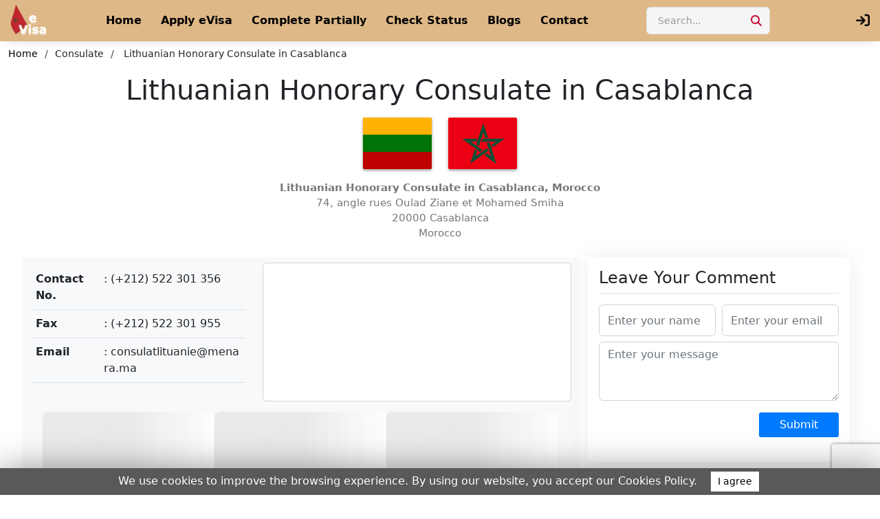

--- FILE ---
content_type: text/html; charset=UTF-8
request_url: https://morocco-evisa.org/consulate/lithuanian-honorary-consulate-in-casablanca-morocco/
body_size: 35231
content:

<!DOCTYPE html>

<html lang="en">



<head>

   <meta charset="utf-8">

<meta content="width=device-width, initial-scale=1.0" name="viewport">
<link href="https://morocco-evisa.org/images/favicon.png" rel="icon">


<link rel="preload" href="https://morocco-evisa.org/vendor/bootstrap/css/bootstrap.min.css?1" as="style">
<link href="https://morocco-evisa.org/vendor/bootstrap/css/bootstrap.min.css?1" rel="stylesheet">


<link rel="preload" href="https://morocco-evisa.org/css/style.min.css?101" as="style">
<link href="https://morocco-evisa.org/css/style.min.css?101" rel="stylesheet">

 

<script src="https://morocco-evisa.org/js/jquery-3.4.1.min.js" type="af0d081042c33c0f71ff5a91-text/javascript"></script>
<script type="af0d081042c33c0f71ff5a91-text/javascript">
  var site_url = 'https://morocco-evisa.org';
</script>


<link rel="manifest" href="/manifest.json">
<meta name="theme-color" content="#a63c34">

<!-- Icons for browsers -->
<link rel="icon" type="image/png" sizes="192x192" href="/icons/icon-192x192.png">
<link rel="icon" type="image/png" sizes="256x256" href="/icons/icon-256x256.png">
<link rel="icon" type="image/png" sizes="384x384" href="/icons/icon-384x384.png">
<link rel="icon" type="image/png" sizes="512x512" href="/icons/icon-512x512.png">





   <title>  Lithuanian  Honorary Consulate  in Casablanca   Morocco | Morocco eVisa online</title>

   <meta name="description" content="  Lithuanian  Honorary Consulate  in Casablanca   Morocco is an bridge of communication between Government Morocco and Lithuania. It operates as the official representative of the   Lithuanian  Honorary Consulate  in Casablanca   Morocco.">

   <link rel="canonical" href="https://morocco-evisa.org/consulate/lithuanian-honorary-consulate-in-casablanca-morocco/">

   <link rel="amphtml" href="https://morocco-evisa.org/amp/consulate/lithuanian-honorary-consulate-in-casablanca-morocco/" />

   <style type="text/css">
      /* .imgs_1_sec {
         width: 100%;
         height: 300px;
         background-position: center;
         background-repeat: no-repeat;
         background-size: cover
      }

      .imgs_2_sec {
         width: 50%;
         height: 300px;
         background-position: center;
         background-repeat: no-repeat;
         background-size: cover
      }

      .imgs_3_sec {
         width: 30%;
         height: 400px;
         background-position: center;
         background-repeat: no-repeat;
         background-size: cover
      }

      .imgs_4_sec {
         width: 25%;
         height: 300px;
         background-position: center;
         background-repeat: no-repeat;
         background-size: cover
      }

      .imgs_5_sec {
         width: 100%;
         height: 197px;
         background-position: center;
         background-repeat: no-repeat;
         background-size: cover
      }

      .imgs_6_sec {
         width: 40%;
         height: 400px;
         background-position: center;
         background-repeat: no-repeat;
         background-size: cover
      }

      @media screen and (max-width:767px) {
         #galleryImages {
            display: none
         }
      }

      @media screen and (min-width:768px) {

         #frame,
         .img_mb_1 {
            display: none
         }
      }

      @media screen and (min-width:1570px) {
         .imgs_3_sec {
            width: 28%
         }

         .imgs_6_sec {
            width: 44%
         }
      }

      @media screen and (max-width:950px) {
         .imgs_1_sec {
            width: 100%
         }

         .imgs_2_sec {
            width: 50%
         }

         .imgs_3_sec {
            width: 30%
         }

         .imgs_4_sec {
            width: 25%
         }

         .imgs_5_sec {
            width: 100%
         }

         .imgs_6_sec {
            width: 40%
         }
      }

      .img_mb_1 {
         height: 180px;
         background-size: cover;
         background-position: center;
         background-repeat: no-repeat;
         width: 100%
      }

      #frame {
         margin: 0 auto;
         width: 800px;
         max-width: 100%;
         text-align: center
      }

      #frame input[type=radio] {
         display: none
      }

      #frame label {
         cursor: pointer;
         text-decoration: none
      }

      #slides {
         position: relative;
         z-index: 1;
         display: flex;
         justify-content: center;
      }

      #overflow {
        /* width: 100%; 
        width: 300px;
        max-width: 100%;
         overflow: hidden
      }

      #frame1:checked~#slides .inner {
         margin-left: 0
      }

      #frame2:checked~#slides .inner {
         margin-left: -100%
      }

      #frame3:checked~#slides .inner {
         margin-left: -200%
      }

      #frame4:checked~#slides .inner {
         margin-left: -300%
      }

      #slides .inner {
         transition: margin-left 800ms cubic-bezier(0.770, 0.000, 0.175, 1.000);
         width: 400%;
         line-height: 0;
         height: 203px
      }

      #slides .frame {
         width: 25%;
         float: left;
         display: flex;
         justify-content: center;
         align-items: center;
         height: 100%;
         color: #FFF
      }

      #slides .frame_1,
      #slides .frame_2,
      #slides .frame_3,
      #slides .frame_4 {
         background: #f1f1f1;
         background-repeat: no-repeat;
         background-size: cover;
         background-position: center
      }

      .slide_control_spn {
         top: 84px;
         position: absolute;
         display: block;
         background: #ffffffb5;
         height: 46px;
         width: 38px;
         color: #000;
         line-height: 23px;
         font-size: 46px
      }

      .left_ctrl_spn {
         left: 0
      }

      .right_ctrl_spn {
         right: 0
      }

      .frame_inp:nth-child(1):checked~#slides .left_ctrl_spn {
         display: none
      }

      .frame_inp:nth-last-child(2):checked~#slides .right_ctrl_spn {
         display: none
      }

      @media screen and (max-width:900px) {
         #slides {
            margin: 0 auto
         }
      }

      .gellary_of_images {
         padding: 0;
         margin: 7px 0 15px 0;
      } */
   </style>



   <style type="text/css">
      .flag_aside img {

         width: 95px;

         box-shadow: 0 11px 16px -9px grey;

         border: 1px solid #fff
      }



      .emb_comment_div {

         background: #fee7d5;

         border: 1px solid #facfae;

         padding: 5px 20px 15px 20px
      }



      .modalof {

         display: none;

         position: fixed;

         z-index: 100000;

         left: 0;

         top: 6px;

         width: 100%;

         height: auto;

         overflow: auto
      }



      .modal-content_of {

         background-color: #fefefe;

         margin: auto;

         padding: 20px;

         border: 1px solid #888;

         width: 80%;

         height: 97vh;

         overflow-y: scroll
      }



      #myModalajx .modal-content_of {

         top: 95px;

         border: 0;

         box-shadow: none
      }



      @media (max-width:768px) {

         .modal-content_of {

            width: 90%
         }

      }

      @media (min-width:775px) {

         .capta_div1 {

            text-align: right
         }

      }

      #covid_main_div {

         min-height: 88px
      }

      @media (min-width:768px) and (max-width:991px) {

         .capta_div input#chk_1 {
            margin-top: 22px;
         }

         /* .capta_div_img{text-align: right;} */

      }

      .other_rep_sec a {
         color: inherit;
      }

      .cn_flag img {
         max-width: 100px;
         box-shadow: 0px 2px 4px 0px #9d9b9b;
         border-radius: 2px;
      }

      .fx_height_show_more button {
         background-color: transparent;
         border: none;
         color: #ff5722;
         cursor: pointer;
      }

      .fx_height_show_more {
         margin-bottom: 12px;
      }

      .fix_height {
         max-height: 192px;
         overflow: hidden;
      }

      .input-error {
         border: 1px solid red !important;
      }

      .input-error:focus {
         outline: none;
         /* Removes blue outline on focus */
         box-shadow: none;
         /* Removes glow */
      }

      .cust-tag{
         text-align: center;
      }
      #act_frm input{
         height: 46px;
      }
      .mybtn1 {background: #007bff;}
    .mybtn1:hover {
      background: #007bff;
   }

    @media (min-width: 768px) {
  .emb-left{padding-right: 0.3rem;}
  .emb-right{padding-left: 0.3rem;}
}

.form-control:focus {
    color: #212529;
    background-color: #fff;
    border-color: #ced4da;
    outline: 0;
    box-shadow: none;
}


   
   </style>

</head>



<body>



   
<style type="text/css">
  /* ===== ROOT VARIABLES ===== */
  :root {
    --primary-color: #ce8e4e;
    --primary-dark: #b87a3e;
    --accent-color: #c60c31;
    --text-dark: #333333;
    --text-medium: #666666;
    --text-light: #999999;
    --bg-white: #ffffff;
    --bg-light: #f5f5f5;
    --bg-lighter: #fafafa;
    --border-color: #ddd;
    --shadow-sm: 0 1px 3px rgba(0, 0, 0, 0.08);
    --shadow-md: 0 2px 8px rgba(0, 0, 0, 0.12);
    --shadow-lg: 0 4px 12px rgba(0, 0, 0, 0.1);
    --header-height: 60px;
    --transition: all 0.3s cubic-bezier(0.4, 0, 0.2, 1);
  }


  /* ===== HEADER MAIN CONTAINER ===== */
  #header {
    position: fixed;
    top: 0;
    left: 0;
    right: 0;
    width: 100%;
    height: var(--header-height);
    background: #deb887 !important;
    z-index: 12;
    transition: var(--transition);
  }

  #header.scrolled {
    box-shadow: var(--shadow-md);
    background: rgba(255, 255, 255, 0.98);
    backdrop-filter: blur(8px);
  }

  .header-container {
    max-width: 1860px;
    height: 100%;
    margin: 0 auto;
    padding: 0 15px;
    display: flex;
    align-items: center;
    justify-content: space-between;
    gap: 15px;
  }

  /* ===== LOGO ===== */
  .logo {
    display: flex;
    align-items: center;
    text-decoration: none;
    flex-shrink: 0;
    z-index: 10001;
  }

  .logo img {
    height: 48px;
    width: auto;
    transition: var(--transition);
  }

  /* ===== DESKTOP NAVIGATION ===== */
  .main-nav {
    display: flex;
    align-items: center;
    gap: 32px;
    flex: 1;
    justify-content: center;
  }

  .nav-links {
    display: flex;
    align-items: center;
    list-style: none;
    margin: 0;
    padding: 0;
    gap: 2px;
  }

  .nav-links li {
    position: relative;
  }

  .nav-links a {
    display: flex;
    align-items: center;
    padding: 8px 14px;
    color: #000;
    text-decoration: none;
    font-size: 16px;
    font-weight: 600;
    border-radius: 6px;
    transition: var(--transition);
    white-space: nowrap;
  }

  .nav-links a:hover {
    /* color: var(--primary-color); */
    background: rgba(206, 142, 78, 0.1);
  }

  .nav-links a.active {
    /* color: var(--primary-color); */
    font-weight: 600;
  }

  .nav-links a i {
    margin-right: 6px;
    font-size: 16px;
    display: none;
  }

  /* ===== HEADER ACTIONS ===== */
  .header-actions {
    display: flex;
    /* align-items: center; */
    gap: 10px;
    flex-shrink: 0;
  }

  .search-container {
    position: relative;
    display: flex;
    align-items: center;
    max-width: 280px;
    width: 100%;
  }

  .search-input {
    width: 100%;
    max-width: 180px;
    height: 40px;
    padding: 0 42px 0 16px;
    border: 1px solid var(--border-color);
    border-radius: 6px;
    font-size: 14px;
    outline: none;
    background: var(--bg-light);
    transition: var(--transition);
    color: var(--text-dark);
  }

  .search-input::placeholder {
    color: var(--text-light);
  }

  .search-input:focus {
    border-color: var(--primary-color);
    background: var(--bg-white);
    box-shadow: 0 0 0 3px rgba(206, 142, 78, 0.1);
  }

  .search-icon-btn {
    position: absolute;
    right: 4px;
    top: 50%;
    transform: translateY(-50%);
    width: 32px;
    height: 32px;
    background: none;
    border: none;
    border-radius: 50%;
    display: flex;
    align-items: center;
    justify-content: center;
    cursor: pointer;
    transition: var(--transition);
    color: var(--accent-color);
  }

  .search-icon-btn:hover {
    /* background: var(--primary-dark); */
    transform: translateY(-50%) scale(1.05);
  }

  .btn-apply {
    padding: 10px 10px;
    background: var(--accent-color);
    color: white;
    border: none;
    border-radius: 4px;
    font-size: 14px;
    font-weight: 600;
    text-decoration: none;
    transition: var(--transition);
    white-space: nowrap;
    display: inline-flex;
    align-items: center;
    gap: 6px;
    box-shadow: 0 2px 8px rgba(139, 0, 0, 0.25);
    z-index: 99999;
  }

  .btn-apply:hover {
    /* background: #6d0000;
    box-shadow: 0 4px 12px rgba(139, 0, 0, 0.35); */
    transform: translateY(-2px);
    color: white;
  }


  #lang_sel {
    background-color: #c60c31;
    color: #fff;
    border-radius: 6px;
    padding: 6px 12px;
    border: 1px solid #c60c31;
    white-space: nowrap;
    transition: .3s;
    font-size: 14px;
    height: 40px;
    font-weight: 600;
    display: inline-block;
    z-index: 99999;
  }

  #lang_sel option {
    color: #333;
    background: white;
    font-size: 14px;
    font-weight: 600;
    padding: 8px 12px;
  }

  #lang_sel option:hover {
    background-color: #f0f0f0 !important;
  }

  /* ===== MOBILE MENU TOGGLE ===== */
  .mobile-menu-btn {
    display: none;
    width: 40px;
    height: 40px;
    background: transparent;
    border: 1px solid var(--border-color);
    border-radius: 8px;
    cursor: pointer;
    position: relative;
    z-index: 10001;
    flex-direction: column;
    align-items: center;
    justify-content: center;
    gap: 5px;
    transition: var(--transition);
  }

  /* .mobile-menu-btn:hover {
    background: var(--bg-light);
    border-color: var(--primary-color);
  } */

  .mobile-menu-btn span {
    display: block;
    width: 18px;
    height: 2px;
    background: var(--text-dark);
    border-radius: 2px;
    transition: var(--transition);
    position: relative;
  }

  .mobile-menu-btn.active {
    background: var(--accent-color);
    border-color: var(--accent-color);
  }

  .mobile-menu-btn.active span {
    background: white;
    position: absolute;
  }

  .mobile-menu-btn.active span:nth-child(1) {
    transform: rotate(45deg) translate(0px, 0px);
  }

  .mobile-menu-btn.active span:nth-child(2) {
    opacity: 0;
    visibility: hidden;
  }

  .mobile-menu-btn.active span:nth-child(3) {
    transform: rotate(-45deg) translate(0px, 0px);
  }






  /* ===== RESPONSIVE STYLES ===== */
  @media (max-width: 1199px) {
    .nav-links a {
      padding: 8px 12px;
    }

    .search-container {
      max-width: 220px;
    }
  }

  @media (max-width: 991px) {
    
      /* ===== MOBILE OVERLAY ===== */
  .mobile-overlay {
    display: none;
    position: fixed;
    top: 0;
    left: 0;
    width: 100%;
    height: 100%;
    background: rgba(0, 0, 0, 0.5);
    backdrop-filter: blur(2px);
    z-index: 11;
    opacity: 0;
    transition: opacity 0.3s ease;
  }

  .mobile-overlay.active {
    display: block;
    opacity: 1;
  }

    .header-container {
      padding: 0 16px;
      gap: 12px;
    }

    .logo img {
      height: 42px;
    }

    /* Transform navigation for mobile */
    .main-nav {
      position: fixed;
      top: 0;
      right: 0;
      width: 100%;
      max-width: 380px;
      height: 100vh;
      height: 100dvh;
      background: var(--bg-white);
      flex-direction: column;
      justify-content: flex-start;
      align-items: stretch;
      padding: 0;
      gap: 0;
      transform: translateX(100%);
      transition: transform 0.35s cubic-bezier(0.4, 0, 0.2, 1);
      z-index: 10000;
      overflow-y: auto;
      overflow-x: hidden;
    }

    .main-nav.active {
      transform: translateX(0);
    }

    /* Mobile nav header */
    .main-nav::before {
      content: '';
      display: block;
      height: 64px;
      background: #deb887;
      flex-shrink: 0;
      position: sticky;
      top: 0;
      z-index: 11;
    }

    /* Make search bar sticky at top of mobile menu */
    .mobile-search-section {
      position: sticky;
      top: 64px;
      z-index: 10;
      background: var(--bg-lighter);
      box-shadow: 0 2px 4px rgba(0, 0, 0, 0.05);
    }

    .nav-links {
      flex-direction: column;
      width: 100%;
      gap: 0;
      padding: 0;
    }

    .nav-links li {
      width: 100%;
      border-bottom: 1px solid var(--border-color);
    }

    .nav-links a {
      width: 100%;
      padding: 16px 20px;
      font-size: 15px;
    }

    .nav-links a:hover,
    .nav-links a.active {
      background: rgba(206, 142, 78, 0.1);
    }

    .nav-links a i {
      display: inline-block;
      margin-right: 8px;
      font-size: 16px;
    }

    /* Hide search on mobile (will add to mobile menu) */
    .search-container {
      display: none;
    }

    .mobile-menu-btn {
      display: flex;
    }

    .btn-apply {
      padding: 10px 10px;
      font-size: 13px;
    }
  }

  @media (max-width: 450px) {


    .header-container {
      padding: 0 12px;
      gap: 8px;
    }

    .logo img {
      height: 36px;
    }

    .main-nav {
      max-width: 100%;
    }

    .main-nav::before {
      height: 60px;
      position: sticky;
      top: 0;
      z-index: 11;
    }

    /* Make search section sticky on smaller screens too */
    .mobile-search-section {
      position: sticky;
      top: 60px;
      z-index: 10;
      box-shadow: 0 2px 4px rgba(0, 0, 0, 0.05);
    }

    .header-actions {
      align-items: center;
    }
    .btn-apply i {
      margin: 0;
    }

    /* .mobile-menu-btn {
      width: 32px;
      height: 32px;
    } */

    .mobile-menu-btn span {
      width: 20px;
    }

    .btn-apply {
      padding: 4px 4px;
    }

    #lang_sel {
          padding: 3px 3px;
          height: auto;
    }
    
  }

  @media (max-width: 400px) {
    .logo img {
      height: 40px;
    }
  }

  /* ===== UTILITY CLASSES ===== */
  /* html {
    scroll-behavior: smooth;
  } */

  .main-nav::-webkit-scrollbar {
    width: 6px;
  }

  .main-nav::-webkit-scrollbar-track {
    background: var(--bg-light);
  }

  .main-nav::-webkit-scrollbar-thumb {
    background: var(--primary-color);
    border-radius: 3px;
  }

  .main-nav::-webkit-scrollbar-thumb:hover {
    background: var(--primary-dark);
  }

  /* Mobile Search Section */
  .mobile-search-section {
    display: none;
    padding: 5px 15px;
    border-bottom: 1px solid var(--border-color);
    background: var(--bg-lighter);
    position: relative;
  }

  @media (max-width: 991px) {
    .mobile-search-section {
      display: block;
      position: sticky;
      top: 60px;
      z-index: 10;
      box-shadow: 0 2px 4px rgba(0, 0, 0, 0.05);
    }
  }

  .mobile-search-input {
    width: 100%;
    height: 40px;
    padding: 0 48px 0 16px;
    border: 1px solid var(--border-color);
    border-radius: 6px;
    font-size: 15px;
    outline: none;
    background: var(--bg-white);
    transition: var(--transition);
  }

  .mobile-search-input:focus {
    border-color: var(--primary-color);
    box-shadow: 0 0 0 3px rgba(206, 142, 78, 0.1);
  }

  .mobile-search-btn {
    position: absolute;
    right: 26px;
    top: 50%;
    transform: translateY(-50%);
    width: 38px;
    height: 38px;
    background: none;
    border: none;
    border-radius: 50%;
    color: var(--accent-color);
    cursor: pointer;
    display: flex;
    align-items: center;
    justify-content: center;
    transition: var(--transition);
  }

  .mobile-search-btn:hover {
    /* background: var(--primary-dark); */
    transform: translateY(-50%) scale(1.05);
  }

  /* Mobile CTA Item */
  .mobile-cta-item {
    display: none;
  }

  @media (max-width: 991px) {
    .mobile-cta-item {
      display: block;
      padding: 12px 12px;
    }
  }

  .mobile-btn-apply {
    width: 100%;
    padding: 14px;
    background: var(--accent-color);
    color: white !important;
    border: none;
    border-radius: 25px;
    font-size: 15px;
    font-weight: 600;
    text-align: center;
    text-decoration: none;
    display: flex;
    align-items: center;
    justify-content: center;
    gap: 8px;
    box-shadow: 0 3px 10px rgba(139, 0, 0, 0.3);
    transition: var(--transition);
  }

  .mobile-btn-apply:hover {
    /* background: #6d0000; */
    transform: translateY(-2px);
    /* box-shadow: 0 5px 15px rgba(139, 0, 0, 0.4); */
    color: #000;
  }

  /* Mobile Language Section */
  .mobile-lang-section {
    display: none;
    position: fixed;
    top: 11px;
    left: 50%;
    transform: translateX(-50%);
    z-index: 10002;
    padding: 0;
    background: transparent;
  }

  @media (max-width: 450px) {
    .mobile-lang-section {
      top: 11px;
    }
  }

  #mobile-lang-sel {
    width: auto;
    min-width: 120px;
    background-color: #c60c31;
    color: #fff;
    border-radius: 6px;
    padding: 8px 12px 8px 10px;
    border: 1px solid #c60c31;
    font-size: 14px;
    font-weight: 600;
    cursor: pointer;
    outline: none;
    appearance: none;
    -webkit-appearance: auto;
    -moz-appearance: none;
    background-repeat: no-repeat;
    background-position: right 10px center;
    box-shadow: 0 2px 4px rgba(0, 0, 0, 0.15);
    -webkit-font-smoothing: antialiased;
    -moz-osx-font-smoothing: grayscale;
  }

  @media (max-width: 450px) {
    #mobile-lang-sel {
      padding: 6px 12px 6px 10px;
      min-width: 100px;
    }
  }

  #mobile-lang-sel option {
    background: #ffffff;
    color: #333;
    padding: 10px;
    font-size: 14px;
    font-weight: 600;
  }

  @media screen and (min-width: 992px) and (max-width: 1460px) {
    .st-lvng {
      display: none;
    }
  }
  @media screen and (min-width: 992px) and (max-width: 1325px) {
    .ugnt-vsa {
      display: none;
    }
  }
  @media screen and (min-width: 992px) {
    .btn-apply {
      display: none;
    }
  }

   @media screen and (min-width: 991px) and (max-width: 1060px) {
    .search-input {
      max-width: 125px;
    }
  }

  /* Hide Apply button immediately on apply-evisa page to prevent flash */
  body[data-page="apply-evisa"] .btn-apply,
  .page-apply-evisa .btn-apply,
  body.apply-evisa .btn-apply {
    display: none !important;
    visibility: hidden !important;
    opacity: 0 !important;
    pointer-events: none !important;
  }

  /* ===== SOCIAL MEDIA & EMAIL SECTION ===== */
  .social-email-section {
    display: none;
    padding: 10px;
    border-top: 1px solid var(--border-color);
    background: var(--bg-lighter);
  }

  @media (max-width: 991px) {
    .social-email-section {
      display: block;
    }
  }

  .social-email-section .email-link {
    display: flex;
    align-items: center;
    justify-content: center;
    gap: 8px;
    padding: 10px;
    color: var(--text-dark);
    text-decoration: none;
    font-size: 16px;
    font-weight: 500;
    margin-bottom: 16px;
    background: var(--bg-white);
    border-radius: 8px;
    transition: var(--transition);
    border: 1px solid var(--border-color);
  }

  .social-email-section .email-link:hover {
    background: rgba(206, 142, 78, 0.1);
    border-color: var(--primary-color);
  }

  .social-email-section .email-link i {
    font-size: 16px;
  }

  .social-icons-container {
    display: flex;
    align-items: center;
    justify-content: center;
    gap: 12px;
    flex-wrap: wrap;
  }

  .social-icons-container a {
    display: flex;
    align-items: center;
    justify-content: center;
    width: 45px;
    height: 45px;
    background: var(--bg-white);
    border: 1px solid var(--border-color);
    border-radius: 50%;
    color: var(--text-dark);
    font-size: 16px;
    text-decoration: none;
    transition: var(--transition);
  }

  .social-icons-container a:hover {
    background: var(--accent-color);
    border-color: var(--accent-color);
    color: white;
    transform: translateY(-2px);
  }

  .social-icons-container a i {
    transition: var(--transition);
  }
  @media (max-width: 576px) {
    .social-icons-container a i {
        font-size: 16px !important;
    }
    .social-email-section .email-link i {
        font-size: 16px !important;
    }
}


.user_login_cred_test {
      display: block;
  }
  .user_login_cred_test_m {
      display: none;
  }

  @media (max-width: 991px) {
  .user_login_cred_test {
      display: none;
  }
  .user_login_cred_test_m {
      display: block;
  }
  }
  .clr-blck {
    color: black;
  }


</style>

<header id="header">
  <div class="header-container">
    <!-- Logo -->
    <a href="https://morocco-evisa.org" class="logo">
      <img src="https://morocco-evisa.org/images/logo.svg" alt="Morocco eVisa" width="68" height="60" loading="eager">
    </a>

    <!-- Main Navigation (Single for both desktop & mobile) -->
    <nav class="main-nav" id="main-nav">
      
            <div class="mobile-search-section">
        <input type="text" class="mobile-search-input" id="mobile-search" placeholder="Search..." value="">
        <button class="mobile-search-btn" id="mobile-search-btn" aria-label="Open Search">
          <i class="fa fa-search"></i>
        </button>
      </div>
      
      <ul class="nav-links">
        <li><a href="https://morocco-evisa.org"><i class="fa fa-home"></i>Home</a></li>
        <li><a href="https://morocco-evisa.org/apply-evisa/"><i class="fa fa-file-text"></i>Apply eVisa</a></li>
        <li><a href="https://morocco-evisa.org/complete-partially/"><i class="fa fa-hourglass-half"></i>Complete Partially</a></li>
        <li><a href="https://morocco-evisa.org/application-status/"><i class="fa fa-check-circle"></i>Check Status</a></li>
        <li class="ugnt-vsa"><a href="https://morocco-evisa.org/morocco-urgent-visa-application/"><i class="fa fa-bolt"></i>Urgent Visa</a></li>
        <li class="st-lvng"><a href="https://morocco-evisa.org/cost-of-living-in-morocco/"><i class="fa fa-usd "></i>Cost of Living</a></li>
        <li><a href="https://morocco-evisa.org/blogs/"><i class="fa fa-newspaper"></i>Blogs</a></li>
        <li><a href="https://morocco-evisa.org/contact/"><i class="fa fa-envelope"></i>Contact</a></li>

                    <li>
            <div class="user_login_cred_test_m" >
                <span class=" cls_2 ques_posted_date">
                    <div class="cls_1_test" >
                        <!-- <a href="javascript:void(0)" class="log_modal_test" id="log_modal_test" data-bs-toggle="modal" data-bs-target="#email_modal_test" title="login"><i class="fa fa-sign-in"></i> login</a>                             -->

                                                      <a href="javascript:void(0)" class="log_modal_test clr-blck" id="log_modal_test_m" data-bs-toggle="modal" data-bs-target="#email_modal_test" title="login">
                                  <i class="fa fa-sign-in"></i> login
                              </a>
                                                    
                      </div>
                </span>
              </div>
              </li>
            
      </ul>

      <!-- Email & Social Media Section (Mobile Only) -->
      <div class="social-email-section">
        <a href="/cdn-cgi/l/email-protection#92e1e7e2e2fde0e6d2fffde0fdf1f1fdbff7e4fbe1f3bcfde0f5" rel="nofollow" class="email-link">
          <i class="fa fa-envelope"></i>
          <span><span class="__cf_email__" data-cfemail="fc8f898c8c938e88bc91938e939f9f93d1998a958f9dd2938e9b">[email&#160;protected]</span></span>
        </a>
        <div class="social-icons-container">
          <a href="https://www.facebook.com/moroccoevisa/" target="_blank" rel="noopener noreferrer" aria-label="Facebook">
            <i class="fa-brands fa-facebook-f" aria-hidden="true"></i>
          </a>
          <a href="https://x.com/Magic_Morocco_" target="_blank" rel="noopener noreferrer" aria-label="Twitter">
            <i class="fa-brands fa-x-twitter" aria-hidden="true"></i>
          </a>
          <a href="https://www.linkedin.com/company/morocco-evisa/" target="_blank" rel="noopener noreferrer" aria-label="LinkedIn">
            <i class="fa-brands fa-linkedin-in" aria-hidden="true"></i>
          </a>
          <a href="https://www.youtube.com/@magic_morocco" target="_blank" rel="noopener noreferrer" aria-label="YouTube">
            <i class="fa-brands fa-youtube" aria-hidden="true"></i>
          </a>
          <a href="https://www.instagram.com/magic_morocco_/" target="_blank" rel="noopener noreferrer" aria-label="Instagram">
            <i class="fa-brands fa-instagram" aria-hidden="true"></i>
          </a>
        </div>
      </div>
      
    </nav>

    <!-- Header Actions -->
    <div class="header-actions">
            <div class="search-container">
        <input type="text" class="search-input" id="desktop-search" placeholder="Search..." value="">
        <button class="search-icon-btn" id="desktop-search-btn" title="Search">
          <i class="fa fa-search"></i>
        </button>
      </div>
      
       
      <select id="lang_sel" onchange="if (!window.__cfRLUnblockHandlers) return false; change_language()" style="visibility:hidden;" aria-label="Language" data-cf-modified-af0d081042c33c0f71ff5a91-="">
              <option value="en">English</option>
              <option value="fr">Français</option>
            </select>
      
            <a href="https://morocco-evisa.org/apply-evisa/" class="btn-apply">
        <i class="fa fa-rocket"></i>
        <span>Apply Now</span>
      </a>
            

                  <div class="user_login_cred_test" >
                <span class=" cls_2 ques_posted_date">
                    <div class="cls_1_test" style="font-size: 20px;margin-top: 5px;margin-left: 14px;" >
                        <!-- <a href="javascript:void(0)" class="log_modal_test" id="log_modal_test" data-bs-toggle="modal" data-bs-target="#email_modal_test" title="login"><i class="fa fa-sign-in"></i> </a>-->
                                                     <a href="javascript:void(0)" class="log_modal_test clr-blck" id="log_modal_test" data-bs-toggle="modal" data-bs-target="#email_modal_test" title="Login">
                                <i class="fa fa-sign-in"></i>
                            </a>
                                            </div>
                </span>
              </div>
                  
     

      <!-- <button class="mobile-menu-btn" id="mobile-menu-btn">
        <span></span>
        <span></span>
        <span></span>
      </button> -->
      <button class="mobile-menu-btn" id="mobile-menu-btn" aria-label="mobile-menu-btn">
        <span></span>
        <span></span>
        <span></span>
      </button>

    </div>
  </div>
</header>

<!-- Mobile Overlay -->
<div class="mobile-overlay" id="mobile-overlay"></div>

<!--  -->

<script data-cfasync="false" src="/cdn-cgi/scripts/5c5dd728/cloudflare-static/email-decode.min.js"></script><script type="af0d081042c33c0f71ff5a91-text/javascript">
  // Language Change
  function change_language() {
    var lng = document.getElementById('lang_sel').value;
    var uri = "/consulate/lithuanian-honorary-consulate-in-casablanca-morocco/";
    if (lng != 'en') {
      window.location.href = "https://morocco-evisa.org/" + lng + uri;
    }
  }

  // Mobile Language Change
  function change_language_mobile() {
    var lng = document.getElementById('mobile-lang-sel').value;
    var uri = "/consulate/lithuanian-honorary-consulate-in-casablanca-morocco/";
    if (lng != 'en') {
      window.location.href = "https://morocco-evisa.org/" + lng + uri;
    }
  }



  // Mobile Menu & Features
  document.addEventListener('DOMContentLoaded', function() {
    const mobileMenuBtn = document.getElementById('mobile-menu-btn');
    const mainNav = document.getElementById('main-nav');
    const overlay = document.getElementById('mobile-overlay');
    const header = document.getElementById('header');
    const topApplyBtn = document.querySelector('.btn-apply');
    const topLangSel = document.getElementById('lang_sel');
    const mobileLangSection = document.querySelector('.mobile-lang-section');

    // Toggle Mobile Menu
    function toggleMobileMenu() {
      const isActive = mainNav.classList.contains('active');
      
      if (!isActive) {
        mainNav.classList.add('active');
        overlay.classList.add('active');
        mobileMenuBtn.classList.add('active');
        if (topApplyBtn) topApplyBtn.classList.add('hide-when-menu-open');
        if (topLangSel) topLangSel.classList.add('hide-when-menu-open');
        if (mobileLangSection) mobileLangSection.style.display = 'block';
        document.body.classList.add('menu-open');
        document.body.style.overflow = 'hidden';
      } else {
        mainNav.classList.remove('active');
        overlay.classList.remove('active');
        mobileMenuBtn.classList.remove('active');
        if (topApplyBtn) topApplyBtn.classList.remove('hide-when-menu-open');
        if (topLangSel) topLangSel.classList.remove('hide-when-menu-open');
        if (mobileLangSection) mobileLangSection.style.display = 'none';
        document.body.classList.remove('menu-open');
        document.body.style.overflow = '';
      }
    }

    if (mobileMenuBtn) {
      mobileMenuBtn.addEventListener('click', toggleMobileMenu);
    }

    if (overlay) {
      overlay.addEventListener('click', toggleMobileMenu);
    }

    // Close menu on link click (mobile only)
    const navLinks = mainNav.querySelectorAll('.nav-links a, .mobile-btn-apply');
    navLinks.forEach(link => {
      link.addEventListener('click', function() {
        if (window.innerWidth <= 991 && mainNav.classList.contains('active')) {
          toggleMobileMenu();
        }
      });
    });

    // Scroll Effect
    let lastScroll = 0;
    window.addEventListener('scroll', function() {
      const currentScroll = window.pageYOffset;
      
      if (currentScroll > 30) {
        header.classList.add('scrolled');
      } else {
        header.classList.remove('scrolled');
      }
      
      lastScroll = currentScroll;
    });

    // Desktop Search
    const desktopSearchBtn = document.getElementById('desktop-search-btn');
    const desktopSearchInput = document.getElementById('desktop-search');
    
    if (desktopSearchBtn && desktopSearchInput) {
      desktopSearchBtn.addEventListener('click', function() {
        const query = desktopSearchInput.value.trim();
        if (query) {
          window.location.href = 'https://morocco-evisa.org/search/?query=' + encodeURIComponent(query);
        }
      });

      desktopSearchInput.addEventListener('keypress', function(e) {
        if (e.key === 'Enter') {
          e.preventDefault();
          desktopSearchBtn.click();
        }
      });
    }

    // Mobile Search
    const mobileSearchBtn = document.getElementById('mobile-search-btn');
    const mobileSearchInput = document.getElementById('mobile-search');
    
    if (mobileSearchBtn && mobileSearchInput) {
      mobileSearchBtn.addEventListener('click', function() {
        const query = mobileSearchInput.value.trim();
        if (query) {
          window.location.href = 'https://morocco-evisa.org/search/?query=' + encodeURIComponent(query);
        }
      });

      mobileSearchInput.addEventListener('keypress', function(e) {
        if (e.key === 'Enter') {
          e.preventDefault();
          mobileSearchBtn.click();
        }
      });
    }

    // Active Link Highlighting
    const currentUrl = window.location.href;
    const currentPath = window.location.pathname;
    const allLinks = mainNav.querySelectorAll('.nav-links a');
    
    allLinks.forEach(link => {
      const href = link.getAttribute('href');
      if (!href) return;
      
      // Normalize URLs for comparison
      const linkUrl = href.startsWith('http') ? href : window.location.origin + href;
      const normalizedCurrent = currentUrl.replace(/\/$/, '');
      const normalizedLink = linkUrl.replace(/\/$/, '');
      
      // Check exact match or if current URL starts with the link (for subpages)
      if (normalizedCurrent === normalizedLink || 
          (normalizedLink !== window.location.origin && normalizedCurrent.startsWith(normalizedLink + '/'))) {
        link.classList.add('active');
      }
    });

    // Hide Apply button on apply-evisa page (fallback for JavaScript)
    if (currentPath.includes('/apply-evisa')) {
      const applyBtn = document.querySelector('.btn-apply');
      if (applyBtn) {
        applyBtn.style.display = 'none';
      }
    }
  });
</script>


<style>

    .email_login:read-only {
        background-color: #d8e1ea;
    }
    .modalofo {
        display: none;
        position: fixed;
        z-index: 9999;
        left: 0;
        top: 0;
        width: 100%;
        height: 100%;
        overflow: auto;
        background-color: rgba(0, 0, 0, 0.77);
        text-align: center;
        padding-top: 70px;
    }
    .btn-sm-clr {
     background: #c60c31;
    color: white;
    border: #c60c31;
    }
    .btn-sm-clr:hover {
        background-color: #a50a27 !important;
        }
        .btn-sm-clr:active {
        background-color: #a50a27 !important;
        }
</style>



<!-- Login Modal -->
 <div class="modal fade login-model" id="email_modal_test" tabindex="-1" role="dialog" aria-labelledby="email_modal_test" >
    <div class="modal-dialog modal-dialog-centered modal-md" role="document">
        <div class="modal-content">
            <div class="modal-header" style="text-align:center;">
                <h2 class="modal-title modal-title_login text-center" id="modal-heading"
                    style="font-weight: 700;font-size: 24px;display:inline;">Log in or register </h2>
                <button type="button" class="btn btn-info btn-sm-clr close" style="padding: 1px 10px;" data-bs-dismiss="modal" aria-label="Close">
                    <span style="font-size: 20px;" ><i class="fa-solid fa-xmark"></i></span>
                </button>
            </div>
            <div class="modal-body" style="padding:20px 30px;">

                <!-- <p id="login-para" style="font-size: 15px;text-align:center;">Please Sign in or Create an account to
                    continue.</p> -->
                <div class="row">
                    <form class="login_model w-100" id="login_model">
                        <div class="row forget_email_success alert alert-success" style="display:none;">
                        </div>
                        <!-- <div class="row forget_email_success alert alert-success">
                            <button type="button" class="close" id="close-alert">
                                <span style="font-size: 27px;font-weight:bold;">&times;</span>
                            </button>
                        </div> -->
                        <div class="row">
                            <div class="label_container col-sm-12 mb-1 ">
                                <label id="email_title">Email </label> <span style="color:red">*</span>
                            </div>
                            <div class="element_container col-sm-12 mb-2" style="position: relative;">
                                <input class="email_login form-control" id="email_login" name="email_login" type="email" value="" required style="padding-right: 40px;" />
                                
                                <i class="fas fa-pencil-alt" id="edit_email_btn" 
                                style="position: absolute; right: 22px; top: 12px; cursor: pointer; display: none; color: #0d6efd; z-index: 10;" 
                                title="Edit Email"></i>

                                <span style="font-size: 12px;color:red" class="email_msg_login"
                                    id="email_msg_login"></span>
                            </div>
                        </div>
                        <div class="row" id="password_row" style="display: none;">
                            <div class="label_container col-sm-12 mb-1">
                                <label id="password_title">Password <span style="color:red">*</span> <!-- <i class="fas fa-pencil-alt"></i> --> </label> 
                            </div> 
                            <div class="element_container col-sm-12 mb-3" style="margin-bottom: 10px;position: relative;">
                                <input type="password" name="password_login" id="password_login"
                                    class="password_login form-control " required style="padding-right: 40px;" />

                                    <i class="fas fa-eye" id="toggle_password" 
                                    style="position: absolute; right: 22px; top: 12px; cursor: pointer; color: #6c757d; z-index: 10;"></i>

                                <span style="font-size: 12px;color:red" class="pass_msg_login"
                                    id="pass_msg_login"></span>
                            </div>

                        </div>
                        <div class="row" id="full_name_row">
                            <div class="label_container col-sm-12 mb-1">
                                <label id="name_title">Full Name <span style="color:red">*</span> <!--<i class="fas fa-pencil-alt"></i>--></label>
                            </div>
                            <div class="element_container col-sm-12 mb-2">
                                <input class="fullname form-control"  id="fullname" data-value="" name="fullname" type="text" required />
                                <span style="font-size: 12px;color:red" class="fullname_msg" id="fullname_msg"></span>
                            </div>

                        </div>
                        <div class="row" id="contact_row">
                            <div class="label_container col-sm-12 mb-1">
                                <label id="contact_title">Contact Number <span style="color:red">*</span> <!-- <i class="fas fa-pencil-alt"></i> --></label>
                            </div>
                            <div class="element_container col-sm-12 mb-3">
                                <input class="contact_no form-control" id="contact_no" name="contact_no" type="text" required />
                                <span style="font-size: 12px;color:red" class="contact_msg_no" id="contact_msg"></span>
                            </div>

                        </div>
                        <div class="row" style="margin-left:0; margin-right:0;">
                                <button type="button" class="btn btn-primary" id="signup_button" onclick="if (!window.__cfRLUnblockHandlers) return false; signup2()" style="width:100%;margin-bottom:10px;" data-cf-modified-af0d081042c33c0f71ff5a91-="">Sign up</button>
                                <div id="signupWidget" data-sitekey="6Leh2VspAAAAAFE2QoROiYO6zWu15WBo3jVHc-yB" data-callback="onRecaptchaSignup" data-size="invisible"></div>

                                <!-- <button type="button" class="btn btn-danger" id="signup_passkey" style="width:100%;margin-bottom:10px;display:none;">Sign up by Passkey</button> -->

                                
                            <button type="button" class="btn btn-danger" id="login_button" data-type="check_login" onclick="if (!window.__cfRLUnblockHandlers) return false; user_login2()" style="width:100%;margin-bottom:10px;" data-cf-modified-af0d081042c33c0f71ff5a91-="">Login</button>
                            <button type="button" class="btn btn-danger" id="forget_button" data-type="forgot_password" onclick="if (!window.__cfRLUnblockHandlers) return false; forget_password2()" style="width:100%;margin-bottom:10px;display:none;" data-cf-modified-af0d081042c33c0f71ff5a91-="">Submit</button>

                            <button type="button" class="btn btn-primary" id="login_passkey" data-type="login" style="width:100%;margin-bottom:10px;display:none;">Login with Passkey</button>
                            <div id="loginWidget" data-sitekey="6Leh2VspAAAAAFE2QoROiYO6zWu15WBo3jVHc-yB" data-callback="onRecaptchaLogin" data-size="invisible"></div>
                            <div style="display: inline-block;">
                                <span class="singup-text">Already have an Account?</span>
                                <a href="javascript:void(0)" class="login_again" id="login_again" style="padding:0px 10px;"></a>
                            </div>
                        </div>
                        <div class="row">
                            <!-- forget_pwd -->
                            <div class="col-sm-6 center_text">
                            
                                <a href="javascript:void(0)" id="forget_pwd"
                                    style="margin-left:0px;margin-right:10px;    display: none;">Forgot
                                    Password?</a>

                            </div>
                            <div class="col-sm-6 center_text">
                                <span class="login-text"> No account?</span> <a href="javascript:void(0)" id="sign_up"
                                    style="">Create one!</a>

                            </div>
                        </div>


                        <div class="d-flex align-items-center my-3">
                            <hr class="flex-grow-1">
                            <span class="px-2 text-muted">OR</span>
                            <hr class="flex-grow-1">
                        </div>


                            <div class="social-grid">
                            <div class="google-wrap">
                                <div id="g_id_onload"
                                    data-client_id="254038792945-6nsgd0jonei34qs5lbqijne4b4vdsj9j.apps.googleusercontent.com"
                                    data-callback="handleGoogleCredentialResponse"
                                    data-auto_prompt="false">
                                </div>
                                <div class="g_id_signin"
                                    data-type="standard"
                                    data-shape="rectangular"
                                    data-theme="outline"
                                    data-text="continue_with"
                                    data-size="large"
                                    data-logo_alignment="left">
                                </div>
                            </div>

                            
                            </div>

                    </form>

                </div>


            </div>
            <div class="modal-footer">
                <button type="button" class="btn btn-secondary btn-rite" style="padding: 5px 8px;" data-bs-dismiss="modal">Close</button>
            </div>
        </div>
    </div>
</div>
<!-- Login Modal -->




<!-- passkey modal -->
<div class="modal fade" id="passkey_upsell_modal" tabindex="-1" role="dialog" data-bs-backdrop="static">
    <div class="modal-dialog modal-dialog-centered" role="document">
        <div class="modal-content">
            <div class="modal-header">
                <h5 class="modal-title">Enable Passkey Login?</h5>
            </div>
            <div class="modal-body text-center">
                <div style="font-size: 40px; color: #0d6efd; margin-bottom: 15px;">
                    <i class="fas fa-fingerprint"></i>
                </div>
                <p>You are logged in! Would you like to create a <strong>Passkey</strong> so you can log in faster next time without a password?</p>
            </div>
            <div class="modal-footer">
                <button type="button" class="btn btn-secondary" onclick="if (!window.__cfRLUnblockHandlers) return false; window.location.reload()" data-cf-modified-af0d081042c33c0f71ff5a91-="">No, thanks</button>
                <button type="button" class="btn btn-primary" id="btn_create_google_passkey">Yes, Create Passkey</button>
            </div>
        </div>
    </div>
</div>

<!-- passkey modal -->




<div class="modal fade" id="status_msg_modal" tabindex="-1" role="dialog" data-bs-backdrop="static" data-bs-keyboard="false">
    <div class="modal-dialog modal-dialog-centered modal-sm" role="document">
        <div class="modal-content">
            <div class="modal-body text-center" style="padding: 30px;">
                <div id="status_icon_div" style="font-size: 50px; margin-bottom: 15px;">
                    <i id="status_icon" class="fas fa-check-circle"></i>
                </div>
                
                <h5 id="status_msg_text" style="font-weight: 600; margin-bottom: 25px;"></h5>
                
                <button type="button" class="btn w-100" id="btn_status_action">
                    OK
                </button>
            </div>
        </div>
    </div>
</div>




 <div id="myModalajx_t" class="modalofo" >
      <div>
          <img src="https://morocco-evisa.org/images/ajax-loader_small2.gif" alt="Wait..!" Loading="lazy">
      </div>
  </div>
  <script type="af0d081042c33c0f71ff5a91-text/javascript">
      var myModalajxt = document.getElementById('myModalajx_t');
  </script>




  
<script src="https://accounts.google.com/gsi/client" async defer type="af0d081042c33c0f71ff5a91-text/javascript"></script>
<script type="af0d081042c33c0f71ff5a91-text/javascript">
  
   $(".forget_email_success").css("display","none");

   const hash = window.location.hash;
  const params = new URLSearchParams(window.location.search);
  
  if (params.get('login') === 'success') {
    // Get modal ID from URL fragment
    const modalMatch = hash.match(/openModal=([^&]*)/);
    const modalToOpen = modalMatch ? modalMatch[1] : sessionStorage.getItem('linkedInReturnModal');
    
    if (modalToOpen) {
      // Clear storage
      sessionStorage.removeItem('linkedInReturnModal');
      
      // Reopen the modal
      $(`#${modalToOpen}`).modal('show');
      
      // Clean URL
      const cleanUrl = window.location.href
        .replace(/[?&]login=success/, '')
        .replace(/#openModal=[^&]*/, '');
      window.history.replaceState({}, document.title, cleanUrl);
    }
  }


   function handleGoogleCredentialResponse(response) {
  // Send credential to backend for verification
  $.ajax({
    url: "https://morocco-evisa.org/ajax/verify_google_token.php", // your PHP backend script
    type: "POST",
    data: { token: response.credential },
    success: function (res) {
      try {
        const data = res;
        
        if (data.status === "SUCCESS") {
          // Redirect or reload on success
          // window.location.reload();
          console.log(data);
          updateLoginUI();
          if (res.has_passkey === false) {
              $('#email_modal_test').modal('hide'); // Hide login modal
              $('#email_modal').modal('hide');
              $('#passkey_upsell_modal').modal('show'); // Show upsell modal
          } else {
              // User already has passkey, just reload
              // window.location.reload();
              $('#email_modal_test').modal('hide');
              $('#email_modal').modal('hide');
          }
          // save_to_cookie(data.user_email, data.user_name);

        } else {
          alert("Google Sign-In failed: " + data.message);
        }
      } catch (err) {
        alert("Invalid server response");
      }
    },
    error: function () {
      alert("Error verifying Google login");
    }
  });
}





function b64urlToBuffer(b64url) {
  const pad = '='.repeat((4 - b64url.length % 4) % 4);
  const b64 = (b64url + pad).replace(/-/g, '+').replace(/_/g, '/');
  return Uint8Array.from(atob(b64), c => c.charCodeAt(0));
}
function bufferToB64url(buf) {
  return btoa(String.fromCharCode(...new Uint8Array(buf)))
    .replace(/\+/g, '-').replace(/\//g, '_').replace(/=/g, '');
}

$('#login_passkey').on('click', async e => {
  if (e) e.preventDefault();

  // --- INTEGRATION START: Check Support First ---
  const supported = await isPasskeySupported();
  console.log(supported);
  
  if (!supported) {
      alert('Passkeys are not supported on this device or browser.');
      return; // Stop execution here
  }
  // --- INTEGRATION END ---

  $('#result').text('Logging in...');
  const formData = new FormData();
  formData.append('username', $('#email_login').val());

  // ---- Step 1: Fetch challenge & credential options ----
  const begin = await fetch('https://morocco-evisa.org/passkeys-log/api/login-begin.php', {
    method: 'POST', body: formData, credentials: 'include'
  }).then(r => r.json());

  if (begin.error) {
    console.error(begin.error);
    // if(begin.error == 'No credentials registered for this username'){
    //   $('#password_row').show();
    //   login2();
    //   return;
    // }
    $('#email_msg_login').text(begin.error);
    return; // Stop execution here
  }

  const publicKey = begin.publicKey;

  // Convert challenge and credential IDs to ArrayBuffers
  publicKey.challenge = b64urlToBuffer(publicKey.challenge);
  if (publicKey.allowCredentials) {
    publicKey.allowCredentials = publicKey.allowCredentials.map(c => {
      c.id = b64urlToBuffer(c.id);
      return c;
    });
  }

  // ✅ Force Chrome to use local Google/Android passkeys instead of Windows Security
  publicKey.authenticatorSelection = {
    authenticatorAttachment: "platform",   // request built-in passkeys
    userVerification: "preferred"
  };

  // ---- Step 2: Trigger WebAuthn ----
  const cred = await navigator.credentials.get({ publicKey });

  // ---- Step 3: Send back to server ----
  const payload = {
    id: cred.id,
    type: cred.type,
    rawId: bufferToB64url(cred.rawId),
    response: {
      clientDataJSON: bufferToB64url(cred.response.clientDataJSON),
      authenticatorData: bufferToB64url(cred.response.authenticatorData),
      signature: bufferToB64url(cred.response.signature),
      userHandle: cred.response.userHandle ? bufferToB64url(cred.response.userHandle) : null
    }
  };

  const res = await fetch('https://morocco-evisa.org/passkeys-log/api/login-complete.php', {
    method: 'POST',
    headers: { 'Content-Type': 'application/json' },
    body: JSON.stringify(payload)
  }).then(r => r.json());

  if (res.success) {
    console.log('✅ Login successful!');
    // window.location.reload();
    updateLoginUI();
    $('#email_modal_test').modal('hide');
    $('#email_modal').modal('hide');
  } else {
    alert('Error: ' + res.error);
  }

});



function updateLoginUI() {
    // 1. Define the HTML for Desktop (Dropdown)
    const desktopHtml = `
    <div class="dropdown" style="display: inline-block;">
        <a href="javascript:void(0)" role="button" id="dropdownMenuLink" data-bs-toggle="dropdown" aria-expanded="false" style="color: inherit; text-decoration: none;">
            <i class="fa fa-user" style="font-size: 18px;"></i>
        </a>
        <ul class="dropdown-menu dropdown-menu-end" aria-labelledby="dropdownMenuLink" style="top: 10px;padding: 0px;z-index: 1100000;">
            <li>
                <a class="dropdown-item" href="javascript:void(0)" id="user_logout_t">
                    <i class="fa fa-sign-out"></i> Logout
                </a>
            </li>
        </ul>
    </div>`;

    // 2. Define the HTML for Mobile (Link)
    const mobileHtml = `
    <a href="javascript:void(0)" id="user_logout_m" title="logout">
        <i class="fa fa-sign-out"></i> logout
    </a>`;

    // 3. Replace the elements
    // Note: replaceWith removes the original element and puts the new HTML in its place
    $('#log_modal_test').replaceWith(desktopHtml);
    $('#log_modal_test_m').replaceWith(mobileHtml);
}

$('#signup_passkey').on('click', async e => {
  e.preventDefault();
  $('#result').text('Registering...');
  const formData = new FormData();
  formData.append('username', $('#email_login').val());
  formData.append('display_name', $('#fullname').val());

  const begin = await fetch('https://morocco-evisa.org/passkeys-log/api/register-begin.php', {
    method: 'POST', body: formData, credentials: 'include'
  }).then(r => r.json());

  if (begin.error) {
    console.error(begin.error);
    if (begin.error == 'Username already exists') {
      $('#email_msg_login').text(begin.error);
      return; 
    }
    else if ($('#email_login').val() == '') {
      $('#email_msg_login').text('Email is required');
      return; 
    }
    else if ($('#fullname').val() == '') {
      $('#fullname_msg').text('Full name is required');
      return; 
    }
    $('#email_msg_login').text(begin.error);
    $('#fullname_msg').text(begin.error);
    return; // Stop execution here
  }

  const publicKey = begin.publicKey;
  publicKey.challenge = b64urlToBuffer(publicKey.challenge);
  publicKey.user.id = b64urlToBuffer(publicKey.user.id);

  const cred = await navigator.credentials.create({ publicKey });

  const payload = {
    id: cred.id, type: cred.type,
    rawId: bufferToB64url(cred.rawId),
    response: {
      clientDataJSON: bufferToB64url(cred.response.clientDataJSON),
      attestationObject: bufferToB64url(cred.response.attestationObject)
    }
  };

  const res = await fetch('https://morocco-evisa.org/passkeys-log/api/register-complete.php', {
    method: 'POST', headers: {'Content-Type':'application/json'}, body: JSON.stringify(payload)
  }).then(r => r.json());

  // console.log(res.success ? '✅ Passkey registered!' : '❌ ' + res.error);
  if(res.success){
    console.log('✅ Passkey registered!');
    $("#login_again").trigger('click');
  } else {
    alert('Error: ' + res.error);
  }
  
  // $('#result').text(res.success ? '✅ Passkey registered!' : '❌ ' + res.error);
});

$('#btn_create_google_passkey').on('click', btn_create_google_passkey);



// Logic to Create Passkey for ALREADY Logged-in User
async function btn_create_google_passkey(e) {
    if (e) e.preventDefault();

    // --- INTEGRATION START: Check Support First ---
    const supported = await isPasskeySupported();
    console.log(supported);
    
    if (!supported) {
        alert('Passkeys are not supported on this device or browser.');
        return; // Stop execution here
    }
    // --- INTEGRATION END ---


    $(this).text('Processing...').prop('disabled', true);

    // 1. Begin Registration 
    // We assume the PHP script uses the active $_SESSION['user_id'] to identify the user
    const begin = await fetch('https://morocco-evisa.org/passkeys-log/api/register-begin.php', {
        method: 'POST', 
        // We don't need to send username/name if PHP pulls it from Session
        // If your PHP REQUIRES it, you might need to append it here.
        credentials: 'include' 
    }).then(r => r.json());

    if (begin.error) {
        alert(begin.error);
        window.location.reload(); // Reload if error to ensure they are at least logged in
        return;
    }

    const publicKey = begin.publicKey;
    publicKey.challenge = b64urlToBuffer(publicKey.challenge);
    publicKey.user.id = b64urlToBuffer(publicKey.user.id);

    // 2. Browser Prompt (TouchID/FaceID)
    try {
        const cred = await navigator.credentials.create({ publicKey });

        const payload = {
            id: cred.id,
            type: cred.type,
            rawId: bufferToB64url(cred.rawId),
            response: {
                clientDataJSON: bufferToB64url(cred.response.clientDataJSON),
                attestationObject: bufferToB64url(cred.response.attestationObject)
            }
        };

        // 3. Save to Database
        const res = await fetch('https://morocco-evisa.org/passkeys-log/api/register-complete.php', {
            method: 'POST',
            headers: { 'Content-Type': 'application/json' },
            body: JSON.stringify(payload)
        }).then(r => r.json());

        if (res.success) {
            // alert('✅ Passkey created successfully!');
            // window.location.reload();
            showStatusModal('success', '✅ Passkey created successfully!');
        } else {
            // alert('Error saving passkey: ' + res.error);
            // window.location.reload();
            showStatusModal('error', 'Error saving passkey: ' + res.error);
        }
    } catch (err) {
        console.error(err);
        // alert("Passkey creation cancelled or failed.");
        // window.location.reload();
        showStatusModal('error', 'Passkey creation cancelled or failed.');
    }
};



function showStatusModal(type, message) {
    // 1. Close any currently open modals (Login, Upsell, etc.)
    $('.modal').modal('hide');

    // 2. Configure for SUCCESS
    if (type === 'success') {
        $('#status_icon_div').removeClass('text-danger').addClass('text-success');
        $('#status_icon').removeClass('fa-times-circle').addClass('fa-check-circle');
        $('#btn_status_action').removeClass('btn-danger').addClass('btn-success');
    } 
    // 3. Configure for ERROR
    else {
        $('#status_icon_div').removeClass('text-success').addClass('text-danger');
        $('#status_icon').removeClass('fa-check-circle').addClass('fa-times-circle');
        $('#btn_status_action').removeClass('btn-success').addClass('btn-danger');
    }

    // 4. Set Text and Show
    $('#status_msg_text').text(message);
    $('#status_msg_modal').modal('show');

    
}

// 5. Reload page when they click OK (using .one to prevent multiple clicks)
$('#btn_status_action').one('click', function() {
    window.location.reload();
});



  // user login
  var login2 = (token) => {
    let flag = 0;
    let fild = "";
    $('.forget_email_success').html('');
    $(".forget_email_success").css("display","none");
   
    if ($("#login_button").attr('data-type') == 'login') {
      

      if($("#email_login").val() == "") {
        $(".email_msg_login").addClass("err").text("Please Enter Email");
        $(".email_msg_login").show();
        flag = 1;
        {
          fild = "email_login";
        }
      }
      if ($("#password_login").val() == "") {
        $(".pass_msg_login").addClass("err").text("Please Enter Password");
        $(".pass_msg_login").show();
        flag = 1;
        {
          fild = "password_login";
        }
      }

      if (flag == 1) {
        
        return;
      } else {
        user_login2(token);
        // grecaptcha.execute(widgetId2);
      }
    }
    else {
      // forget password


      if ($("#email_login").val() == "") {
        $(".email_msg_login").addClass("err").text("Please Enter Email");
        $(".email_msg_login").show();
        flag = 1;
        {
          fild = "email_login";
        }
      }
      if (flag == 1) {
       
        return;
      }

      forget_password2(token);

      // grecaptcha.execute(widgetId2);

    }
  }

  function onRecaptchaLogin(token){
    // grecaptcha.reset(widgetId2);
    if($("#login_button").attr('data-type') == 'login')
      user_login2(token);
    else
      forget_password2(token);
  }

//   function user_login2(token) {
  
//     $(".forget_email_success").css("display","none");
//     let flag = 0;
//     let fild = "";
//     if ($("#email_login").val() == "") {
//         $(".email_msg_login").addClass("err").text("Please Enter Email");
//         $(".email_msg_login").show();
//         flag = 1;
//         {
//           fild = "email_login";
//         }
//       }
//       if (flag == 1) {
       
//         return;
//       }
//    let user_credential = {
//      email: $("#email_login").val(),
//      password: $("#password_login").val(),
//      platform: "morocco-e-visas.com",
//    };
//    myModalajxt.style.display = "block";
//    $.ajax({
//      url: "https://morocco-evisa.org/ajax/ajx_api_community_test.php",
//      type: "post",
//      data: { data: user_credential, act: "user_login", 'token': token },
//      dataType: "json",
//      success: function (r) {
//        myModalajxt.style.display = "none";
//        $(".forget_email_success").contents().filter(function() {
//              return this.nodeType === 3; // Text nodes have nodeType 3
//          }).remove();
//        if (r.status == "SUCCESS") {
//          var user = {
//           name: r.name,
//           email: r.email,
//           ou: r.user_id
//          };

//          if (r.has_passkey === false) {
//               $('#email_modal_test').modal('hide'); // Hide login modal
//               $('#email_modal').modal('hide');
//               $('#passkey_upsell_modal').modal('show'); // Show upsell modal
//           } else {
//               // User already has passkey, just reload
//               window.location.reload();
//           }
//         //  localStorage.setItem('user', JSON.stringify(user));
//         //  window.location.reload();
//        } else {

//           if (r.msg == 'Invalid email.') {
//               $('#login_passkey').hide();
//               $('#password_row').hide();
//               $(".forget_email_success").append(r.msg);
//               $(".forget_email_success").css("background-color", "rgb(249, 217, 216)");
//               $(".forget_email_success").css("color", "red");
//               $(".forget_email_success").show();
//               return;
//           }
//           if (r.msg == 'Invalid password.') {
//              if (r.has_passkey === true) {
//                 $('#login_passkey').show();
//               }else{
//                 $('#login_passkey').hide();
//               }
//               $('#password_row').show();
//               $('#pass_msg_login').text('Password Incorrect.');
//               return;
//           }
//           else if(r.msg == 'Password cannot be empty.'){
//             if (r.has_passkey === true) {
//               $('#login_passkey').show();
//             }else{
//               $('#login_passkey').hide();
//             }
//               $('#password_row').show();
//               $('#pass_msg_login').text('Password Required.');
//               return;
//           }

//          $(".forget_email_success").append(r.msg);
//            $(".forget_email_success").css("background-color", "rgb(249, 217, 216)");
//            $(".forget_email_success").css("color", "red");
//            $(".forget_email_success").show();
         
//        }

//      },
//      error: function (xhr, status, error) {
//      }
//    });
//  }


function user_login2(token) {
    $(".forget_email_success").css("display", "none");
    $(".email_msg_login").hide(); // Clear previous email errors
    $("#pass_msg_login").text(""); // Clear previous password errors

    // 1. Get the current button mode
    var btnType = $("#login_button").attr('data-type');

    // 2. Validate Email (Required for both modes)
    if ($("#email_login").val() == "") {
        $(".email_msg_login").addClass("err").text("Please Enter Email");
        $(".email_msg_login").show();
        return;
    }

    // 3. Validate Password (SKIP if mode is 'check_login')
    if (btnType === 'login') {
        if ($("#password_login").val() == "") {
            $("#pass_msg_login").text("Password Required.");
            return;
        }
    }

    let user_credential = {
        email: $("#email_login").val(),
        password: $("#password_login").val(), // might be empty in check_login mode
        platform: "morocco-e-visas.com",
    };

    myModalajxt.style.display = "block";

    $.ajax({
        url: "https://morocco-evisa.org/ajax/ajx_api_community_test.php",
        type: "post",
        data: {
            data: user_credential,
            act: "user_login",
            'token': token
        },
        dataType: "json",
        success: function(r) {
            myModalajxt.style.display = "none";
            $(".forget_email_success").contents().filter(function() {
                return this.nodeType === 3;
            }).remove();

            // ==========================================
            // LOGIC FOR 'check_login' MODE
            // ==========================================
            if (btnType === 'check_login') {
                
                // Case A: Email does not exist
                if (r.msg == 'Invalid email.') {
                    $('#login_passkey').hide();
                    $('#password_row').hide();
                    $('#forget_pwd').hide();
                    
                    $(".forget_email_success").append(r.msg);
                    $(".forget_email_success").css("background-color", "rgb(249, 217, 216)");
                    $(".forget_email_success").css("color", "red");
                    $(".forget_email_success").show();
                    return;
                }

                // Case B: Email Exists 
                // (Backend returns 'Invalid password' or 'Password cannot be empty' because we sent empty pass)
                // We treat this as success for step 1
                if (r.msg == 'Invalid password.' || r.msg == 'Password cannot be empty.' || r.status == 'SUCCESS') {
                    
                    // 1. Show Password Field
                    $('#password_row').show();
                    $('#forget_pwd').show();

                    $('#email_login').prop('readonly', true); // User cannot type
                    $('#edit_email_btn').show();
                    // 2. Show/Hide Passkey Button based on DB response
                    if (r.has_passkey === true) {
                        $('#login_passkey').show();
                    } else {
                        $('#login_passkey').hide();
                    }

                    // 3. Switch button to 'login' mode for next click
                    $("#login_button").attr('data-type', 'login');
                    
                    // Optional: Focus on password field
                    $("#password_login").focus();
                    
                    return; // Stop here. User must enter password and click again.
                }
            }

            // ==========================================
            // LOGIC FOR 'login' MODE (Standard Login)
            // ==========================================
            if (r.status == "SUCCESS") {
                var user = {
                    name: r.name,
                    email: r.email,
                    ou: r.user_id
                };

                updateLoginUI();
                if (r.has_passkey === false) {
                    $('#email_modal_test').modal('hide');
                    $('#email_modal').modal('hide');
                    $('#passkey_upsell_modal').modal('show');
                } else {
                    // window.location.reload();
                    $('#email_modal_test').modal('hide');
                    $('#email_modal').modal('hide');
                }
            } else {
                // Error handling for standard login
                if (r.msg == 'Invalid email.') {
                    $('#login_passkey').hide();
                    $('#password_row').hide();
                    $('#forget_pwd').hide();
                    
                    // Reset button if email suddenly becomes invalid
                    $("#login_button").attr('data-type', 'check_login'); 
                    
                    $(".forget_email_success").append(r.msg);
                    $(".forget_email_success").css("background-color", "rgb(249, 217, 216)");
                    $(".forget_email_success").css("color", "red");
                    $(".forget_email_success").show();
                    return;
                }
                
                if (r.msg == 'Invalid password.' || r.msg == 'Password cannot be empty.') {
                    // Maintain Passkey visibility state
                    if (r.has_passkey === true) {
                        $('#login_passkey').show();
                    } else {
                        $('#login_passkey').hide();
                    }
                    
                    $('#password_row').show();
                    $('#forget_pwd').show();
                    $('#pass_msg_login').text(r.msg === 'Password cannot be empty.' ? 'Password Required.' : 'Password Incorrect.');
                    return;
                }

                // Any other errors
                $(".forget_email_success").append(r.msg);
                $(".forget_email_success").css("background-color", "rgb(249, 217, 216)");
                $(".forget_email_success").css("color", "red");
                $(".forget_email_success").show();
            }

        },
        error: function(xhr, status, error) {
            console.error(error);
        }
    });
}


 function forget_password2(token) {
  $('.forget_email_success').html('');
    $(".forget_email_success").css("display","none");
    
    let flag = 0;
    let fild = "";
    if ($("#email_login").val() == "") {
        $(".email_msg_login").addClass("err").text("Please Enter Email");
        $(".email_msg_login").show();
        flag = 1;
        {
          fild = "email_login";
        }
      }
      if (flag == 1) {
       
        return;
      }
   
    let email = '';
    let slug = '';

    if($('#q_slug').length>0){
     slug = $('#q_slug').val();
      slug = '/community/' + slug;
      console.log('3333333333');

    }
    
 
    if ($("#email_login").val() != "") {
      email = $("#email_login").val();
     
    }
    let user = {
      email: email,
      platform: 'morocco-e-visas.com',
      ques_slug: slug,
    }
    
   
    myModalajxt.style.display = "block";
    $.ajax({
      url: "https://morocco-evisa.org/ajax/ajx_api_community_test.php",
      type: "post",
      data: { data: user, act: "forget_password", 'token': token },
      dataType: "json",
      success: function (r) {
        myModalajxt.style.display = "none";
        $(".forget_email_success").contents().filter(function() {
              return this.nodeType === 3; // Text nodes have nodeType 3
          }).remove();
       
        console.log(r);
        

       
        if (r.status == "SUCCESS") {
          

          console.log(r);
          $(".forget_email_success").append(r.msg);
          $(".forget_email_success").css("background-color", "rgb(182,227,202)");
          $(".forget_email_success").css("color", "green");
            $(".forget_email_success").show();

          // Automatically return to login page after 5 seconds
          setTimeout(function() {
            $("#login_again").trigger('click');
          }, 5000);

          // window.location.reload();
        }
        else {
          $(".forget_email_success").append(r.msg);
            $(".forget_email_success").css("background-color", "rgb(249, 217, 216)");
            $(".forget_email_success").css("color", "red");
            $(".forget_email_success").show();
          // $("#invalid_credentail").html(r.msg);
        }
      },
    });

  }
  
  function signup2(){
    $('.forget_email_success').html('');
    $(".forget_email_success").css("display","none");
    let flag = 0;
    let fild = "";
    
   
    if ($("#email_login").val() == "") {
      
      $(".email_msg_login").addClass("err").text("Please Enter Email");
      $(".email_msg_login").show();
      flag = 1;
      fild = "email";
    }
    // if ($("#password_login").val() == "") {
    //   alert("password");
    //   $(".pass_msg_login").addClass("err").text("Please Enter Password");
    //   $(".pass_msg_login").show();
    //   flag = 1;
    //   fild = "password";
    // }
    if ($("#contact_no").val() == "") {
     

      $(".contact_msg_no").addClass("err").text("Please Enter Contact Number");
      $(".contact_msg_no").show();
      flag = 1;
      fild = "contact_number";
    }
    if ($("#fullname").val() == "") {
    
      $(".fullname_msg").addClass("err").text("Please Enter Full Name");
      $(".fullname_msg").show();
      flag = 1;
      fild = "contact_number";
    }
    console.log(flag);
    if (flag == 1) {
     
      // Optionally, you can add code to scroll to the first error field here.
      return;
    } else {
     
      // grecaptcha.execute(widgetId1);

      user_signup2();
    }
  };

  function onRecaptchaSignup(token){
    // grecaptcha.reset(widgetId1);
    user_signup2(token);
  }

  function user_signup2(token) {

    var dataValue = $("#fullname").attr("data-value");
    var frm = $('#login_model').serialize();
    myModalajxt.style.display = "block";
    $.ajax({
      type: "POST",
      url: "https://morocco-evisa.org/ajax/ajx_api_community_test.php",
      data: { frm: frm, act: "create_account",'page':dataValue,'token': token },
      dataType: 'json',
     
      success: function (data) {
        myModalajxt.style.display = "none";
        console.log(data);
        $(".forget_email_success").contents().filter(function() {
              return this.nodeType === 3; // Text nodes have nodeType 3
          }).remove();
        if (data.status == "SUCCESS") {
          
          $(".forget_email_success").css("background-color", "rgb(182,227,202)");
          $(".forget_email_success").css("color", "green");
          $(".forget_email_success").append("Account created: check your email for login credentials.<button type='button' class='btn btn-primary' onclick='btn_create_google_passkey(event)' style='width:100%;margin-bottom:10px;'>Create Passkey</button>");
          // alert("Account created: check your email for login credentials.");
          $("#signup_button").prop("disabled", true);  
          $(".forget_email_success").show();
        } else {

          if (data.error == 'EMPTY') {
            $(".forget_email_success").css("background-color", "rgb(249, 217, 216)");
            $(".forget_email_success").append("Please fill all fields");
            
            $(".forget_email_success").css("color", "red");
            $(".forget_email_success").show();


            $('#captchaError').html('Please fill all fields');

          }

          else if (data.error == 'EXIST') {

            // alert("This email is already registered. Please login.");
            $(".forget_email_success").append("This email is already registered. Please login.");
            $(".forget_email_success").css("background-color", "rgb(249, 217, 216)");
            $(".forget_email_success").css("color", "red");
            $(".forget_email_success").show();


          }

        }
        // Handle a successful signup, e.g., show a success message, redirect, or any other action
      },
      error: function (xhr, status, error) {
        // Handle errors, e.g., show an error message or perform error-specific actions
        console.error("Signup failed. Error: " + error);
      }
    });
  }


  // $('#user_logout, #user_logout_m, #user_logout_t').on('click', function () {
  $(document).on('click', '#user_logout, #user_logout_m, #user_logout_t', function (e) {
    myModalajxt.style.display = "block";
   
    $.ajax({
      url: "https://morocco-evisa.org/ajax_api/",
      type: "post",
      data: { act: "user_logout" },
      success: function (r) {
        myModalajxt.style.display = "none";
        if (r == "SUCCESS") {
          // var user = localStorage.getItem('user');
          // localStorage.clear();
          console.log(r);
          window.location.reload();
        }
      },
    });

  });
  $(".singup-text").hide();
  $('.login_again').css('display', 'none');
  $("#full_name_row").hide();
  $("#contact_row").hide()
  $('#signup_button ').hide();

  $('#forget_pwd').on('click', function () {
    
    $("#login-para").hide();
    $("#password_row").hide();
    $("#full_name_row").hide();
    $("#contact_row").hide()
    $(".singup-text").hide();
    $('.login-text').hide();
    $(".forget_email_success").css("display","none");
    $("#fullname_msg").text("");
    $("#contact_msg").text("");
    $("#pass_msg_login").text("");
    $("#email_msg_login").text("");
 
    $("#modal-heading").text("Password Reset");
    
    $('.password_').hide();
    $('#forget_pwd').hide();
   
    $("#sign_up").hide();
    $("#login_again").html('<i class="fa fa-arrow-left"></i> Back to Login');
    $('#login_again').show();

    $("#signup_passkey").hide();
    $("#login_passkey").hide();

    $('#forget_button').show();
    $('#login_button').hide();
    // $('#login_button').text('Submit').attr('data-type', 'forgot_password');
    // $('#login_passkey').text('Submit').attr('data-type', 'forgot_password');
    // $('#email_title').html('Enter your Email')

    $('#email_login').prop('readonly', false); 
      $('#edit_email_btn').hide();
  });

  $('#login_again').on('click', function () {
    $('.forget_email_success').html('');
    $(".forget_email_success").css("display","none");
    
    $("#login-para").show();
   
    $("#password_row").hide();
    if($('#login_again').text() == 'Sign in'){
      $('#forget_pwd').hide();
    }else{
      $('#forget_pwd').show();
    }
    
    $("#fullname_msg").text("");
    $("#contact_msg").text("");
    $("#email_msg_login").text("");
    $("#pass_msg_login").text("");
    $("#modal-heading").text("Sign in to continue"); 
    $("#full_name_row").hide();
    $("#contact_row").hide()
    $('.login-text').show();
    $(".singup-text").hide();
    $('#signup_button ').hide();
    $("#sign_up").show();
    // $('#forget_pwd').show();
    $('#login_again').hide();

    $('#login_button').show();
    $('#forget_email_id').val('');
    $('.password_').show();
    

    $('#login_button').html('Login').attr('data-type', 'check_login');
    $('#login_passkey').html('Login with Passkey').attr('data-type', 'login');
    // $('#email_title').html('Email');

    $("#signup_passkey").hide();
    $("#login_passkey").hide();

    $('#forget_button').hide();

    $('#email_login').prop('readonly', false); 
      $('#edit_email_btn').hide();
  });

 
  $("#sign_up").click(function () {
    $(".forget_email_success").css("display","none");
    
    $("#password_row").hide();
    $("#full_name_row").show();
    $("#contact_row").show()
    $(".singup-text").show();
    $('.login-text').hide();

    $("#fullname_msg").text("");
    $("#contact_msg").text("");
    $("#email_msg_login").text("");
    $("#pass_msg_login").text("");
    
    $("#modal-heading").text("Create an account ");
  
    $("#login-para").hide();
   
    $("#login_again").text("Sign in");
    $("#login_again").show();
    $('#signup_button ').show();
    $('#forget_pwd').hide();
    $("#sign_up").hide();
    $("#login_button").hide();
    $("#signup_passkey").show();
    $("#login_passkey").hide();
    $('#forget_button').hide();

    $('#email_login').prop('readonly', false); 
      $('#edit_email_btn').hide();

  });
  // document.getElementById("close-alert").addEventListener("click", function () {

  //   var successElement = document.querySelector(".forget_email_success");
  //   if (successElement) {
  //     successElement.style.display = "none";
  //   }
  // });
  $("#email_login").on("change keypress", function () {

   
    $("#email_msg_login").text("");
    $("#invalid_credentail").html("");
  });

  $("#password_login").on("change keypress", function () {

    $("#pass_msg_login").text("");
    $("#invalid_credentail").html("");
  });
  $("#contact_no").on("change keypress", function () {

    $("#contact_msg").text("");
    $("#invalid_credentail").html("");
  });
  $("#fullname").on("change keypress", function () {

    $("#fullname_msg").text("");
    $("#invalid_credentail").html("");
  });


  $('#edit_email_btn').on('click', function() {
    // 1. Hide the Edit Icon
    $(this).hide();

    // 2. Unlock the Email Field
    $('#email_login').prop('readonly', false).focus();

    // 3. Hide Password & Passkey options
    $('#password_row').hide();
    $('#forget_pwd').hide();
    $('#login_passkey').hide();

    // 4. Clear any previous password input/errors
    $('#password_login').val('');
    $('#pass_msg_login').text('');

    // 5. Reset Main Button to 'check_login' mode
    $("#login_button").attr('data-type', 'check_login');
});

$('#toggle_password').on('click', function() {
    const passwordInput = $('#password_login');
    const type = passwordInput.attr('type') === 'password' ? 'text' : 'password';
    
    // Toggle the type attribute
    passwordInput.attr('type', type);
    
    // Toggle the eye icon class (fa-eye vs fa-eye-slash)
    $(this).toggleClass('fa-eye fa-eye-slash');
});



async function isPasskeySupported() {
    if (!window.PublicKeyCredential) {
        return false;
    }
 
    // Check if platform authenticator (Windows Hello, Touch ID, etc.) exists
    return await PublicKeyCredential
        .isUserVerifyingPlatformAuthenticatorAvailable();
}
 
// (async () => {
//     const supported = await isPasskeySupported();
 
//     if (!supported) {
//         alert('Passkeys are not supported on this device or browser.');
//     }
// })();
 
// if (
//     window.PublicKeyCredential &&
//     PublicKeyCredential.isConditionalMediationAvailable
// ) {
//     console.log("Modern passkey features supported");
// }


</script>




   <main id="main">



      <section id="breadcrumbs" class="breadcrumbs">

         <div class="container-fluid">



            <ol>

               <li><a href="https://morocco-evisa.org">Home</a></li>

               <li>Consulate</li>

               <li>  Lithuanian  Honorary Consulate  in Casablanca  </li>

            </ol>



         </div>

      </section>



      <section class="inner-page">

         <div class="container">



            <div class="section-title" style="padding-bottom: 0px;">

               <h1 class="cust-tag">  Lithuanian  Honorary Consulate  in Casablanca  </h1>

               <div class="row my-3">

                  <div class="col-6 text-end cn_flag">

                     <img alt="Lithuania" src="https://morocco-evisa.org/images/flags/lt.svg">
                  </div>

                  <div class="col-6 cn_flag">

                     <img alt="Morocco" src="https://morocco-evisa.org/images/flags/ma.svg">
                  </div>

                  <div class="col-sm-12 col-md-12 break_all text-center">

                     <aside class="mb-2 mt-3">

                        <p>

                             <b>Lithuanian  Honorary Consulate  in Casablanca, Morocco</b><br>74, angle rues Oulad Ziane et Mohamed Smiha <br>20000 Casablanca<br>Morocco<br>  
                        </p>

                     </aside>

                  </div>

               </div>

            </div>

         </div>



         <div class="container">

            <div class="row mt-3">

               <div class="col-lg-8 mb-3">

                  <div class="row bg-light " style="justify-content: center;align-items: center;">



                     <div class="col-sm-6 col-md-5 break_all">

                        <table class="table dttbl">



                                                         <tr>
                                 <td class=" "><strong>Contact No.</strong></td>
                                 <td class="">: (+212) 522 301 356</td>
                              </tr>
                           
                                                         <tr>
                                 <td class=" "><strong>Fax</strong></td>
                                 <td class="">: (+212) 522 301 955<br></td>
                              </tr>
                           
                                                         <tr>
                                 <td class=" "><strong>Email</strong></td>
                                 <td class="" style="word-break: break-all;">: <a href="/cdn-cgi/l/email-protection" class="__cf_email__" data-cfemail="f5969a9b8680999481999c8180949b9c90b598909b948794db9894">[email&#160;protected]</a></td>
                              </tr>
                           
                           

                        </table>

                     </div>

                     <div class="col-sm-6 col-md-7 break_all mt-2">

                        <div class="map card detail_map" id="emb_map">

                           <iframe class="if_map" width="100%" style="height: 200px!important;" frameborder="0" scrolling="no" marginheight="0" marginwidth="0" src="" data-src="https://www.google.it/maps/embed/v1/place?key=AIzaSyDhk_FjlzJ5Gn6JqJ9np-Z0XY-WBwDoogU&q=Boulevard+Mohamed+Smiha+Casablanca+Morocco" title="  Lithuanian  Honorary Consulate  in Casablanca  "></iframe>
                        </div>

                     </div>

                     <div class="col-sm-12 col-md-12 break_all mt-2">
                           <style type="text/css">
    .img-grid-2x2 {
  display: grid;
  grid-template-columns: repeat(2, 1fr);
  gap: 10px;
}

.img-grid-2x2 img {
  width: 100%;
  height: auto;
  border-radius: 8px;
}

      .imgs_1_sec {
         width: 100%;
         height: 300px;
         background-position: center;
         background-repeat: no-repeat;
         background-size: cover
      }

      .imgs_2_sec {
         width: 250px;
         height: fit-content;
         max-width: 100%;
         background-position: center;
         background-repeat: no-repeat;
         background-size: cover
      }

      .imgs_3_sec {
         width: 30%;
         height: 400px;
         background-position: center;
         background-repeat: no-repeat;
         background-size: cover
      }

      .imgs_4_sec {
         width: 250px;
         max-width: 100%;
         height: fit-content;
         background-position: center;
         background-repeat: no-repeat;
         background-size: cover
      }

      .imgs_5_sec {
         width: 100%;
         height: 197px;
         background-position: center;
         background-repeat: no-repeat;
         background-size: cover
      }

      .imgs_6_sec {
         width: 40%;
         height: 400px;
         background-position: center;
         background-repeat: no-repeat;
         background-size: cover
      }

      @media screen and (max-width:767px) {
         #galleryImages {
            display: none
         }
         /* .img-grid-2x2 {
            display: none;
          }

.img-grid-2x2 img {
  width: 100%;
  height: auto;
  border-radius: 8px;
} */

      }

      @media screen and (min-width:768px) {

         #frame,
         .img_mb_1 {
            display: none
         }
      }

      @media screen and (min-width:1570px) {
         .imgs_3_sec {
            width: 28%
         }

         .imgs_6_sec {
            width: 44%
         }
      }

      @media screen and (max-width:950px) {
         .imgs_1_sec {
            width: 100%
         }

         .imgs_2_sec {
            /* width: 50% */
         }

         .imgs_3_sec {
            width: 30%
         }

         .imgs_4_sec {
            /* width: 25% */
         }

         .imgs_5_sec {
            width: 100%
         }

         .imgs_6_sec {
            width: 40%
         }
      }

      .img_mb_1 {
         height: 180px;
         background-size: cover;
         background-position: center;
         background-repeat: no-repeat;
         width: 100%
      }

      #frame {
         margin: 0 auto;
         width: 800px;
         max-width: 100%;
         text-align: center
      }

      #frame input[type=radio] {
         display: none
      }

      #frame label {
         cursor: pointer;
         text-decoration: none
      }

      #slides {
         position: relative;
         z-index: 1;
         display: flex;
         justify-content: center;
      }

      #overflow {
        /* width: 100%; */
        width: 300px;
        max-width: 100%;
         overflow: hidden
      }

      #frame1:checked~#slides .inner {
         margin-left: 0
      }

      #frame2:checked~#slides .inner {
         margin-left: -100%
      }

      #frame3:checked~#slides .inner {
         margin-left: -200%
      }

      #frame4:checked~#slides .inner {
         margin-left: -300%
      }

      #slides .inner {
         transition: margin-left 800ms cubic-bezier(0.770, 0.000, 0.175, 1.000);
         width: 400%;
         line-height: 0;
         height: 203px
      }

      #slides .frame {
         width: 25%;
         float: left;
         display: flex;
         justify-content: center;
         align-items: center;
         height: 100%;
         color: #FFF
      }

      #slides .frame_1,
      #slides .frame_2,
      #slides .frame_3,
      #slides .frame_4 {
         background: #f1f1f1;
         background-repeat: no-repeat;
         background-size: cover;
         background-position: center
      }

      .slide_control_spn {
         top: 40%;
         position: absolute;
         display: block;
         background: #ffffffb5;
         height: 32px;
         width: 24px;
         color: #ff0000;
         line-height: 23px;
         font-size: 30px
      }

      .left_ctrl_spn {
         left: 0
      }

      .right_ctrl_spn {
         right: 0
      }

      .frame_inp:nth-child(1):checked~#slides .left_ctrl_spn {
         display: none
      }

      .frame_inp:nth-last-child(2):checked~#slides .right_ctrl_spn {
         display: none
      }

      @media screen and (max-width:900px) {
         #slides {
            margin: 0 auto
         }
      }

      .gellary_of_images {
         padding: 0;
         margin: 7px 0 15px 0;
      }

      .gallery_Images{width: 100%; height: auto;display: flex;align-items: center;justify-content: center;flex-wrap: wrap;gap: 10px;}
      .gallery_Image{width: 100%; height: auto;display: flex;align-items: center;justify-content: center;flex-wrap: wrap;gap: 10px;}
   </style>
  <section class=" gellary_of_images">
    <div class="container-fluid" style="margin:0px;padding:0px;">
      <div class="" id="galleryImages" style=""><div class="gallery_Images" style=""><style>
            .gallery_Images {
                // width: 24.5%;
                height: auto;
                display: flex;
                gap:10px;
                justify-content: inherit;
                flex-wrap: wrap;
                    justify-content: center;
            }
            </style><img src="/images/placeholder.png" data-src="/cdn-cgi/image/format=auto,fit=contain,width=600/https://morocco-evisa.org/images/the-landscapes-of-modern-part-in-vilnius-lithuania.webp" class="emb_img_sec" alt="placeholder" data-alt="the-landscapes-of-modern-part-in-vilnius-lithuania" style="width: 100%; height: auto; border-radius: 8px;flex-wrap: wrap;max-width: 250px;"><img src="/images/placeholder.png" data-src="/cdn-cgi/image/format=auto,fit=contain,width=600/https://morocco-evisa.org/images/the-state-cathedral-basilica-building-in-vilnius-lithuania.webp" class="emb_img_sec" alt="placeholder" data-alt="the-state-cathedral-basilica-building-in-vilnius-lithuania" style="width: 100%; height: auto; border-radius: 8px;flex-wrap: wrap;max-width: 250px;"><img src="/images/placeholder.png" data-src="/cdn-cgi/image/format=auto,fit=contain,width=600/https://morocco-evisa.org/images/the-view-of-druskininkai-palace-building-in-lithuanian.webp" class="emb_img_sec" alt="placeholder" data-alt="the-view-of-druskininkai-palace-building-in-lithuanian" style="width: 100%; height: auto; border-radius: 8px;flex-wrap: wrap;max-width: 250px;"><img src="/images/placeholder.png" data-src="/cdn-cgi/image/format=auto,fit=contain,width=600/https://morocco-evisa.org/images/the-famous-trakai-island-castle-building-in-lithuania.webp" class="emb_img_sec" alt="placeholder" data-alt="the-famous-trakai-island-castle-building-in-lithuania" style="width: 100%; height: auto; border-radius: 8px;flex-wrap: wrap;max-width: 250px;"></div></div><div id="frame"><input checked type="radio" value="1" class="frame_inp" name="frame" id="frame1"" /><input  type="radio" value="2" class="frame_inp" name="frame" id="frame2"" /><input  type="radio" value="3" class="frame_inp" name="frame" id="frame3"" /><input  type="radio" value="4" class="frame_inp" name="frame" id="frame4"" /><div id="slides">
                                             <span class="slide_control_spn left_ctrl_spn" onclick="if (!window.__cfRLUnblockHandlers) return false; prev_slide()" data-cf-modified-af0d081042c33c0f71ff5a91-=""><i class="fa fa-angle-left"></i></span>
                                             <div id="overflow">
                                                <div class="inner"><img src="/images/placeholder.png" class="mobile_embimg frame_slide frame frame_1" alt="placeholder" data-img="/cdn-cgi/image/format=auto,fit=contain,width=600/https://morocco-evisa.org/images/the-landscapes-of-modern-part-in-vilnius-lithuania.webp" alt="" data-alt="the-landscapes-of-modern-part-in-vilnius-lithuania"><img src="/images/placeholder.png" class="mobile_embimg frame_slide frame frame_2" alt="placeholder" data-img="/cdn-cgi/image/format=auto,fit=contain,width=600/https://morocco-evisa.org/images/the-state-cathedral-basilica-building-in-vilnius-lithuania.webp" alt="" data-alt="the-state-cathedral-basilica-building-in-vilnius-lithuania"><img src="/images/placeholder.png" class="mobile_embimg frame_slide frame frame_3" alt="placeholder" data-img="/cdn-cgi/image/format=auto,fit=contain,width=600/https://morocco-evisa.org/images/the-view-of-druskininkai-palace-building-in-lithuanian.webp" alt="" data-alt="the-view-of-druskininkai-palace-building-in-lithuanian"><img src="/images/placeholder.png" class="mobile_embimg frame_slide frame frame_4" alt="placeholder" data-img="/cdn-cgi/image/format=auto,fit=contain,width=600/https://morocco-evisa.org/images/the-famous-trakai-island-castle-building-in-lithuania.webp" alt="" data-alt="the-famous-trakai-island-castle-building-in-lithuania"></div></div><span class="slide_control_spn right_ctrl_spn" onclick="if (!window.__cfRLUnblockHandlers) return false; next_slide()" data-cf-modified-af0d081042c33c0f71ff5a91-=""><i class="fa fa-angle-right"></i></span></div></div>      <input type="hidden" id="ttl_slides" value="4">

    </div>
  </section>

<script data-cfasync="false" src="/cdn-cgi/scripts/5c5dd728/cloudflare-static/email-decode.min.js"></script><script type="af0d081042c33c0f71ff5a91-text/javascript">
      setTimeout(() => {
         let emb_img_sec = document.querySelectorAll(".emb_img_sec");
         emb_img_sec.forEach((value) => {
            let dataSorce = value.getAttribute("data-src");
            let dataAlt = value.getAttribute("data-alt");
            // var cleanedAltData = dataAlt.replace(/\.jpg|\.png|\W/g, " ");
            var cleanedAltData = dataAlt.replace(/\.jpg|\.png|\.jpeg|\.webp|\W|\https/g, " ").replace(/\s+/g, " ").trim();
            value.setAttribute("src", dataSorce);
            value.setAttribute("alt", cleanedAltData);
            value.setAttribute("data-alt", cleanedAltData);
         })
         var screenWidth = $(window).width();
         if (screenWidth < 768) {
            $('.mobile_embimg').each(function() {
               var img = $(this).attr('data-img');
               $(this).attr('src', img);
               var alt_data = $(this).attr('data-alt');
               // var cleanedAltData = alt_data.replace(/\.jpg|\.png|\W/g," ");
                 var cleanedAltData = alt_data.replace(/\.jpg|\.png|\.jpeg|\.webp|\W|\https/g, " ").replace(/\s+/g, " ").trim();
               $(this).attr('alt', cleanedAltData);
               $(this).attr('data-alt', cleanedAltData);
            });
         }

      }, 5000);

   </script>                     </div>

                  </div>
                                    <!-- <section class="gellary_of_images">
                        <div class="container-fluid" style="margin:0px;padding:0px;"> -->
                                    <!-- <input type="hidden" id="ttl_slides" value="4"> -->

                  <!-- </div>
                     </section> -->
                  
                  <div class="row bg-light mt-3 pb-3">





                     <div class="col-sm-12 col-md-12">

                        <p></p>

                        <p></p>

                        <p><b>Head of Mission</b>: Abdallah Raji, Honorary Consul</p><p></p>
                        


                        <div class="col-md-12">

                           <div class="block_div">

                              <p class="collaps_heading div_mb_1" style="margin-bottom:0px;"><b>Please Note:</b><br></p>

                              <div class="collapsible_p content">

                                 Visits to the   Lithuanian  Honorary Consulate  in Casablanca   are strictly by appointment. For specific services, visitors must visit the designated section at the embassy and book an appointment accordingly on the email addresses mentioned above. For instance, if you want to apply for consular services, you should visit the Consular Section. To book an appointment, you can directly mail the high commission or consular email section  at <a href="/cdn-cgi/l/email-protection" class="__cf_email__" data-cfemail="e2818d8c91978e83968e8b9697838c8b87a28f878c839083cc8f83">[email&#160;protected]</a>.

                              </div>



                           </div><br>



                           <div class="block_div">

                              <p class="collaps_heading div_mb_1"><b>Consular Services:</b><br></p>

                              <div class="collapsible_p content">

                                 The   Lithuanian  Honorary Consulate  in Casablanca   offers a wide range of consular services, including the processing of visas and passports and document legalization. To apply for a new passport, renew your old passport, want to change the particulars on your current passport, or need to report about a lost or damaged passport, book an appointment with the high commission's passport service

                                 <p>

                                    These consulate services are listed below:

                                 <ul class="list-ul">

                                    <li>Process passport applications</li>

                                    <li>Process visa applications</li>

                                    <li>Legalization of documents</li>

                                    <li>Issuing emergency travel documents</li>

                                    <li>Power of attorney</li>

                                    <li>Birth Certificate</li>

                                    <li>Application forms</li>

                                    <li>Authentication of documents</li>

                                 </ul>

                                 </p>



                              </div>

                              <!-- end collapsible-->



                              <!-- End collapsible -->

                              <div class="block_div">



                                 <div class="collapsible_p content">

                                    <p><strong>Visa types granted by Lithuania are;</strong></p>
<ul>
<li>Lithuania Schengen Visa</li>
<li>Lithuania Airport Transit Visa</li>
<li>Lithuania Short Stay Visa</li>
<li>Lithuania National Visa</li>
<li>Lithuania Single Entry (D)</li>
<li>Lithuania Multiple Entry (D)</li>
<li>Lithuania Long stay national (D) visa</li>
<li>Lithuania National visa D (work purpose)</li>
<li>Lithuania National visa D (full-time study purpose)</li>
</ul>
                                       <p>

                                          
                                       </p>

                                    


                                 </div>

                                 <!-- End Collapsible -->



                              </div>



                              <div class="block_div">

                                 <p class="collaps_heading div_mb_1">

                                    <b>Lithuania and Morocco Relations</b><br>

                                 </p>

                                 <div class="collapsible_p content">

                                    The Lithuania and Morocco enjoy cordial bilateral relations. The high commission's diplomatic mission's mandate is to forge stronger and closer ties between the two countries. Pursuing bilateral and multilateral cooperation in diverse sectors, including culture, defense, tourism, trade and investments, science and technology, security, and other fields while safeguarding mutual benefits, is vital for their relations. The countries are cooperating to resolve global issues like climate change, piracy, terrorism, cybersecurity, etc. The Lithuania is the most important source market for tourism in Morocco.



                                 </div>

                              </div>



                           </div>

                        </div>

                     </div>

                  </div>







               </div>



               <div class="col-lg-4">
                  <div class=" p-3" style="box-shadow: 0 0 30px rgba(40, 40, 40, 0.08);">
                     <h3 class="border-bottom pb-2">Leave Your Comment</h3>

                     <div class=" content mb-1">
                        <span style="color:green !important;text-align: center !important;margin: 1px auto;font-size: 16px;" id="succ"></span>

                        <form method="post" name="act_frm" id="act_frm">
                           <input type="hidden" name="act" id="act" value="">
                           <input type="hidden" name="emb_id" id="emb_id" value="20783">

                           <div class="row"> <!-- START ROW -->

                           <div class="col-md-6 col-sm-12 mt-2 emb-left">
                              <!-- <label for="replyManName" class="mb-0">Name:</label> -->
                              <input type="text" class='form-control' placeholder="Enter your name" name="replyManName">
                           </div>

                           <div class="col-md-6 mt-2 col-sm-12 emb-right">
                              <!-- <label for="replyManEmail" class="mb-0">Email:</label> -->
                              <input type="email" class='form-control' placeholder="Enter your email" name="replyManEmail">
                           </div>

                           <div class="col-md-12 col-sm-12 mt-2">
                              <!-- <label for="replyManmsg" class="mb-0">Message:</label> -->
                              <textarea class='form-control' placeholder="Enter your message" name="replyManmsg" rows="3"></textarea>
                              <div style="color:red !important;font-size:13px;margin-top:5px;" id="msg_err" class="err"></div>
                           </div>

                           <!-- <div class="col-md-12 mt-2 col-sm-12 mb-2">

                              <div class="element_container capta_div_img">

                                 <img src="" alt="CAPTCHA code" id="captcha_img_1" style="display: inline;height: 56px;">

                                 <i class="fa fa-refresh captcha_refresh_1" onclick="get_captcha_self('1')" style="cursor: pointer;"></i>

                              </div>

                           </div>

                           <div class="col-md-12  col-sm-12 element_container capta_div" style="">

                              <input type="text" name="captcha_code" id="chk_1" placeholder="Captcha Text">

                              <span id="show_captcha_id" style="color:red;font-size: 13px!important;"></span>

                           </div> -->

                           <div class="col-md-12  col-sm-12 mb-3">
                              <button type="button" style="margin-top: 12px;float: right;" id="comment_section" class="mybtn1">Submit</button>
                              <!-- <span id="spn_loader_of"><img id="loader_of" alt="Wait..!" src="" style="height: auto; width: 23px; display: none;"></span> -->
                           </div>
                          </div> <!-- END ROW -->

                        </form>

                     </div>

                  </div>

                  
                  <div class="mt-5 bg-white" id="lc" style="display:block">



                     <h3 class="cs_h3">Latest Comments</h3>
                     <div style="max-height: 400px; overflow-y: auto; padding-right:12px;">
                     <div class="media" style="margin-top:10px;"><div class="media-body"><h4 class="media-heading mb-0 text-dark fw-bold" style="font-size:16px">Abdelali ZAID</h4><p class=" small">Dear Sir/Madam,

I hope this message finds you well.

I am writing to respectfully request an appointment to apply for a short-stay visa. I am a university professor and have received an official acceptance letter from **Vilnius University** to deliver a scientific communication at an academic event scheduled to take place in June.

The purpose of my travel is strictly academic, namely to present my research and participate in scholarly exchanges. I would be grateful if you could kindly inform me of the procedure to follow and your availability for an appointment in order to submit my visa application and the required documents.

Please do not hesitate to let me know should you require any additional information or documentation in advance.

Thank you very much for your time and assistance.

Yours faithfully,
Abdelali ZAID</p></div></div>                     </div>
                  </div>

               </div>

            </div>

            <div class="row">

               <div class="col-md-12">

                  
               </div>

            </div>

         </div>

      </section>

   </main>


 <div id="recaptcha-widget" data-sitekey="6Leh2VspAAAAAFE2QoROiYO6zWu15WBo3jVHc-yB" data-callback="onRecaptchaSuccess" data-size="invisible"></div>
<script data-cfasync="false" src="/cdn-cgi/scripts/5c5dd728/cloudflare-static/email-decode.min.js"></script><script src="https://www.google.com/recaptcha/api.js?onload=onloadCallback&render=6Leh2VspAAAAAFE2QoROiYO6zWu15WBo3jVHc-yB" async defer type="af0d081042c33c0f71ff5a91-text/javascript"></script>


   

<style>
    .mcard {
        background-color: #fff;
        padding: 3px 18px;
        margin: 2px 0;
        /* border: 2px solid #009988; */
        border-bottom: 1px solid grey;
        border-top: 1px solid grey;
        border-radius: 27px;
        margin-bottom: 6px;
        /* box-shadow: rgba(3, 3, 7, -1.84) 0px -8px 2px, rgba(0, 0, 0, 0.24) 0px 4px 9px; */
    }


    .btn-sec {
        display: inline-block;
        margin-left: 10px;
        margin: 3px 0px;
    }

    .feedback-btn,
    .fbreport-btn {
        transition: 2s;
        color: #fff !important;
    }

    .feedback-btn {
        padding: 3px 18px !important; 
     }

    .fbreport-btn {
        /* border-radius: 74px; */
        border-radius: 4px;
        color: #000 !important;
        text-decoration: underline;
        cursor: pointer;
    }

    .btn-width {
       /* background: #007bff; */
        color: white;
        border: none;
        padding: 10px 25px;
        border-radius: 0.375rem;
        font-size: 1rem;
        font-weight: 500; 
    }

    .btn:hover { 
        color:#fff !important;
    }


    .subtn {
        display: flex;
        align-items: center;
        justify-content: center;
        position: relative;
        margin-left:20px;
        margin-top:10px;
    }

    /* .backbtn {
        height: 41px;

    } */

    .loader {
        display: none;
        margin-top: 10px;
        position: absolute;
        top: 43%;
        left: 50%;
        transform: translate(-50%, -50%);
        z-index: 9999;
    }

    .loader img {
        width: 30px;
        height: 30px;
    }

    .layer {
        position: absolute;
        background: #000000bf;
        top: 0;
        left: 0;
        width: 100%;
        HEIGHT: 100%;
        z-index: 9;
        display: none;
    }

    .fbreport-btn{
        display: inline-block; 
        margin-top: 4px; 
        white-space: normal;  
        border-radius: 20px;
    }

    /* @media screen and (max-width:1347px) {
        .fbreport-btn{
            margin-top:16px;
        }
    }
    @media screen and (max-width:991px) {
        .fbreport-btn{
            margin-top:4px;
        }
    } */
    @media screen and (max-width:792px) {
        .fbreport-btn{
            margin-top:0;
        }
    }

   /* .feedback-label {
        display: inline-block;
        white-space: nowrap;
        text-align: center;
        font-size: 15px;
        line-height: 1.3;
        max-width: 100%;
        overflow: hidden;
        text-overflow: ellipsis;
        }

       
        @media (max-width: 420px) {
        .feedback-label {
            font-size: 13px;
            white-space: normal; 
        }
        } */

         @media screen and (max-width:768px) {
            .subtn .btn {
                font-size: 15px;
                font-weight: 600;
            }
        }
</style>






<div class="container">

    <div class="row main-form-d">

        <div class="col-sm-12" style="position: relative;">
            <div class="loader" id="loader">
                <img src="/images/ajax-loader_small2.gif" loading="lazy" alt="Loading..." />
            </div>
            <div class="layer"></div>
            <div class="mcard">

                <div class="row" id="fbbtn_sec">

                    <div class="col-xl-6 col-lg-8 col-md-12 col-sm-12 text-center">

                        <div class="main-usefull">

                            <label  style="display: inline-block;  ">Does the assigned page meet its objective effectively?</label>

                            <div class="btn_container btn-sec mb-0" style="">

                                <button type="button" class="btn mybtn1  feedback-btn  btn-width yes-btn" value="1">Yes</button> &nbsp;

                                <button type="button" class="btn mybtn1  feedback-btn btn-width yes-btn" value="0">No</button>

                            </div>

                        </div>

                    </div>

                    <div class="col-xl-6 col-lg-4 col-md-12 col-sm-12">

                        <div class="text-center"> 
                            <label class="fbreport-btn" >Report an issue with this page.</label> 
                        </div>

                    </div>

                </div>

                <div class="row" id="fbfrm_sec" style="display: none">

                    <div class="col-md-12" id="fbfeed_sec" style="display: none">

                        <div class="comment-container" >

                            <input type="hidden" id="fbpage" value="/consulate/lithuanian-honorary-consulate-in-casablanca-morocco/">

                                                        <!-- <input type="hidden" id="fbud" value="Mozilla/5.0 (Macintosh; Intel Mac OS X 10_15_7) AppleWebKit/537.36 (KHTML, like Gecko) Chrome/131.0.0.0 Safari/537.36; ClaudeBot/1.0; +claudebot@anthropic.com)~~13.59.157.229"> -->

                            <input type="hidden" id="fbud" value="Mozilla/5.0 (Macintosh; Intel Mac OS X 10_15_7) AppleWebKit/537.36 (KHTML, like Gecko) Chrome/131.0.0.0 Safari/537.36; ClaudeBot/1.0; +claudebot@anthropic.com)~~13.59.157.229">

                            <input type="hidden" id="fbtype" value="fb">


                            <!-- <div class="row">

                                <div class="col-sm-6 ">

                                     <p style="font-weight: bold; text-decoration: underline;"></p>  

                                    <textarea class="form-control" id="fbcommentInput" placeholder="To help us improve" style="max-width: 100%;width: 600px;margin-bottom: 10px"></textarea>

                                </div>
                                <div class="col-sm-6 subtn">
                                    <button type="button" class="btn mybtn1  btn-width submit-comment">Submit</button>
                                    <button style=" margin-left: 25px;" type="button" class="btn mybtn1  back-btn btn-width">Cancel</button>

                                </div>
                            </div> -->

                            <style>
                                        .fb-grid-wrap {
                                            display: grid;
                                            grid-template-columns: 1fr auto;
                                            gap: 15px;
                                            align-items: start;
                                            max-width: 100%;
                                        }
  

                                        /* Responsive for small screens */
                                        @media (max-width: 768px) {
                                            .fb-grid-wrap {
                                                grid-template-columns: 1fr;
                                                gap:6px;
                                            } 
                                            .subtn{
                                                margin-top:0;
                                                gap:10px;
                                            }

                                            .subtn button {
                                                margin-left: 0 !important;
                                            }
                                        }

                                    </style>

                                        <div class="row d-flex justify-content-center"> 
                                            <div class="col-xl-6 col-lg-8 col-md-12 "> 
                                                <div class="fb-grid-wrap">
                                                    <textarea class="form-control" id="fbcommentInput" placeholder="To help us improve"  ></textarea> 
                                                    <div class="subtn">
                                                    <button type="button" class="btn mybtn1  btn-width submit-comment">Submit</button>
                                                        <button style=" margin-left: 25px;" type="button" class="btn mybtn1  back-btn btn-width">Cancel</button>
                                                    </div>
                                                </div>
                                            </div>
                                        </div>

                        </div>


                    </div>

                    <div class="col-md-12" id="fbreport_sec" style="display: none">

                        <div class="comment-container">
                            <div class="row d-flex justify-content-center"> 
                                <div class="col-xl-6 col-lg-8 col-md-12 "> 
                                    <!-- <p style="font-weight: bold">What went wrong?</p> -->

                                    
                                        <div class="fb-grid-wrap">
                                            <textarea class="form-control" id="fbreportInput" placeholder="What went wrong?"></textarea>
                                            
                                            <div class="subtn">
                                                <button type="button" class="btn mybtn1 submit-report btn-width backbtn">Submit</button>
                                                <button type="button" class="btn mybtn1 back-btn btn-width backbtn" style="margin-left: 25px;">Cancel</button>
                                            </div>
                                        </div>


                                </div>
                                
                            </div>
                        </div>


                    </div>

                    <div class="col-md-12" id="fbp_sus_msg" style="display: none"> 
                        <div> 
                            <p style="color:green;font-weight: bold;font-size: 16px; text-align: center;">Thank you !.</p> 
                        </div>

                    </div>

                </div>

            </div>

        </div>

    </div>

</div><input type="hidden" name="" id="spn_ip" value="13.59.157.229">
  <style type="text/css">
    .alogo{font-size: 40px;
    font-weight: bolder;
    background: -webkit-linear-gradient(#ff460e, #3c763d);
    -webkit-background-clip: text;
    -webkit-text-fill-color: transparent;
    }
    .fixed_header{position: fixed;    width: 136px;right: -4px;top: -100px;box-shadow: 0 2px 6px rgb(0 0 0 / 20%);padding: 6px 0;background-color: #ff5f52;z-index: 9999999;opacity: 0;transition: .4s all cubic-bezier(.3,.7,.3,.7);text-align:center;border-radius: 25px 0px 0px 25px;}
.fixed_header a{display: block;color:#fff;font-size: 18px;font-weight: bold; }
.fixed_header.animate{top: 180px;opacity: 1;}
  </style>
  <style type="text/css">
 .icon-dgn {
    padding: 5px;
    font-size: 20px;
  }
  #footer{background-color: burlywood;}
  #footer a{font-weight: 600}
  #footer ul{padding-left: 0.5rem !important;}
  .mobile-view{
    display: none!important;
  }

 @media screen and (max-width:768px){
     .mobile-view{
    display: block!important;
  }
    .desktop-view{
    display: none!important;
  }
  } 

  .whatsapp_chat {
      position: fixed;
      bottom: 120px;
      right: 20px;
      width: 45px;
      height: 45px;
      /* padding: 6px; */
      border-radius: 50%;
      text-align: center;
      color: #fff;
      background:rgb(3, 193, 32);
      cursor: pointer;
      z-index: 10;
      display: none;
   }
   .whatsapp_chat a{
      color: #fff;
      font-size: 23px;
      display: block;
      padding: 3px;
   }
   #cookie_div_bar {
      background-color: #5a5858;
      color: #ffffff;
      font-family: inherit;
      bottom: 0;
      position: fixed;
      display: block;
      font-size: 12pt !important;
      margin: 0 auto;
      padding: 0px 10px;
      text-align: center;
      box-sizing: border-box;
      width: 100%;
      z-index: 16543211;
      box-shadow: rgba(0, 0, 0, .5) 0 5px 50px;
      left: 0;
      font-weight: 300
   }
   .cookie_action_btn {
      display: inline-block;
      margin: 5px;
      padding: 4px 10px;
      color: #000;
      background-color: #fff;
      cursor: pointer;
  }
  .cntry{
        margin-top: -10px;
        margin-left: 7px;
        font-weight: 500;
        color: #000;

  }
  .countries {
  margin: 0;
  cursor: pointer;
  font-size: 17px;
      font-style: normal!important;
}

.countries,
.countries i {
  display: inline-block;
  vertical-align: middle; /* This helps to vertically align the text and icon */
}
.cntry li a{
      display: ruby-text;
}
#country li{
      /* margin-bottom: -13px; */
          margin-left: 32px;
          display: flex;

}  


#up{
      width: 48px !important;
    height: 48px !important;
    border-radius: 50% !important; 
    background-color: #0071b2 !important;
    bottom:20px !important;
    z-index: 100000 !important;
}
@media screen and (max-width:991px) {
  .intercom-lightweight-app-launcher {
    bottom:75px !important;
  }
  #up{
    bottom:75px !important;
  }
}
@media screen and (max-width:768px) {
  .intercom-lightweight-app-launcher {
    bottom:55px !important;
  }
  #up{
    bottom:55px !important;
  }
}
@media screen and (max-width:767px) {
  .intercom-lightweight-app-launcher {
    bottom:25px !important;
  }
  #up{
    bottom:25px !important;
  }
}
@media screen and (max-width:390px) {
  .intercom-lightweight-app-launcher {
    bottom:45px !important;
    right:10px !important;
  }
  #up{
    bottom:45px !important;
    left:10px !important;
  }
}
@media screen and (max-width: 430px) {
  
   #footer ul {
      padding-left: 0rem !important;
   }
}
</style>
 
  <footer id="footer" >

    <div class="container-fluid">

      <div class="row">

        <div class="col-md-3 col-sm-6">

          <ul>

            <li class="mb-2"><a href="https://morocco-evisa.org/" title="Home">Home</a></li>
            <li class="mb-2"><a href="https://morocco-evisa.org/moroccan-tourist-visa/" title="Moroccan Tourist Visa">Moroccan Tourist Visa</a></li>
            <li class="mb-2"><a href="https://morocco-evisa.org/moroccan-transit-visa/" title="Moroccan Transit Visa" >Moroccan Transit Visa</a></li>

            <li class="mb-2"><a href="https://morocco-evisa.org/morocco-e-visa-costs-and-processing-time/" title="Costs and processing time of the Morocco eVisa" >Costs and processing time</a></li>

            <li class="mb-2"><a href="https://morocco-evisa.org/morocco-medical-visa/" title="Morocco Medical Visa" >Morocco Medical Visa</a></li>

            <li class="mb-2"><a href="https://morocco-evisa.org/morocco-work-visa/" title="Morocco Work Visa" >Morocco Work Visa</a></li>
            <li class="mb-2"><a href="https://morocco-evisa.org/morocco-student-visa/" title="Morocco Student Visa" >Morocco Student Visa</a></li>

            <li class="mb-2"><a href="https://morocco-evisa.org/how-to-get-morocco-evisa/" title="How to get a Morocco E-visa">How to get a Morocco E-visa</a></li>

            <li class="mb-2"><a href="https://morocco-evisa.org/validity-and-duration-of-stay/" title="Validity and Duration of Stay of Morocco eVisa">Validity and Duration of Stay</a></li>

            <li class="mb-2"><a href="https://morocco-evisa.org/morocco-residence-permit/" title="Guide to Moroccan Residency for Foreigners" >Guide to Moroccan Residency</a></li>

            <li class="mb-2"><a href="https://morocco-evisa.org/tips-for-completing-your-morocco-evisa-application-form/" title="Tips for Completing Your Morocco eVisa Application Form">Tips for Completing Application Form</a></li>


          </ul>

          

        </div>

        <div class="col-md-3 col-sm-6">

          <ul>

            <li class="mb-2"><a href="https://morocco-evisa.org/emabssies-consulates-in-morocco/" title="Embassy & Consulates in Morocco" >Embassy & Consulates in Morocco</a></li>

            <li class="mb-2"><a href="https://morocco-evisa.org/emabssies-consulates-of-morocco/" title="Embassy & Consulates of Morocco" >Embassy & Consulates of Morocco</a></li>

            <li class="mb-2"><a href="https://morocco-evisa.org/moroccan-business-evisa/" title="Morocco Business e-Visa" >Business e-Visa</a></li>

            <li class="mb-2"><a href="https://morocco-evisa.org/morocco-evisa-photo-requirement/" title="Morocco eVisa Photo Requirements" >Photo Requirements</a></li>

            <li class="mb-2"><a href="https://morocco-evisa.org/morocco-conference-visa/" title="Morocco Conference Visa" >Conference Visa</a></li>

            
            <li class="mb-2"><a href="https://morocco-evisa.org/morocco-visa-types/" title="Morocco Visa Types" >Morocco Visa Types</a></li>
            <li class="mb-2"><a href="https://morocco-evisa.org/morocco-evisa-application-process/" title="Morocco E-Visa Application Process" >E-Visa Application Process</a></li>

            <li class="mb-2"><a href="https://morocco-evisa.org/morocco-urgent-visa-application/" title="Urgent Morocco E-visa" >Urgent Morocco E-visa</a></li>
            <li class="mb-2"><a href="https://morocco-evisa.org/cost-of-living-in-morocco/" title="The Cost of Living in Morocco" >Cost of Living in Morocco</a></li>

            <li class="mb-2"><a href="https://morocco-evisa.org/morocco-evisa-vs-sticke-visa/" title="Comparison Between Morocco eVisa Vs Sticker Visa" >Morocco eVisa Vs Sticker Visa</a></li>

          </ul>

        </div>

        <div class="col-md-3 col-sm-6">

          <ul>

            

            <li class="mb-2"><a href="https://morocco-evisa.org/requirements-and-required-documents-for-morocco-visa/" title="Morocco Visa Requirement" >Visa Requirement</a></li>

            <li class="mb-2"><a href="https://morocco-evisa.org/morocco-evisa-dual-citizens/" title="Morocco eVisa Rules for Dual Citizens" >Rules for Dual Citizens</a></li>

            <li class="mb-2"><a href="https://morocco-evisa.org/morocco-family-reunification-mixed-marriage-or-relationship-visa/" title="Morocco Family Reunification Visa" >Family Reunification Visa</a></li>

            <li class="mb-2"><a href="https://morocco-evisa.org/extend-my-morocco-visa-stay/" title="Extending Your Trip to Morocco">Extending Your Trip to Morocco</a></li>

            <li class="mb-2"><a href="https://morocco-evisa.org/understanding-morocco-visa-policy/" title="Morocco Visa Policy" >Morocco Visa Policy</a></li> 

            <li class="mb-2"><a href="https://morocco-evisa.org/list-of-airport-in-morocco/" title="Airports in Morocco" >Airports in Morocco</a></li> 
                       

            <li class="mb-2"><a href="https://morocco-evisa.org/application-status/" title="eVisa Application Progress" >eVisa Application Progress</a></li>

            <li class="mb-2"><a href="https://morocco-evisa.org/complete-partially/" title="Complete active application" >Complete active application</a></li>
          </ul>




        </div>

        <div class="col-md-3 col-sm-6">

          <ul>

            <!-- <li class="mb-2"><a href="mailto:support@morocco-evisa.org">support@morocco-evisa.org</a></li> -->
            <li class="mb-2"><a href="https://morocco-evisa.org/blogs/" title="Blogs" >Blogs</a></li>
            <!-- <li class="mb-2"><a href="https://morocco-evisa.org/community/" title="Community" >Community</a></li> -->
            <li class="mb-2"><a href="https://morocco-evisa.org/contact/" title="Contact Us" >Contact Us</a></li> 
            <li class="mb-2"><a href="https://morocco-evisa.org/privacy-policy/">Privacy Policy</a></li>
            <li class="mb-2"><a href="https://morocco-evisa.org/term-and-condition/">Terms & Conditions</a></li>
            <li class="mb-2"><a href="https://morocco-evisa.org/web-sitemap/">Sitemap</a></li>
                       

          </ul>

        </div>

      </div>

    </div>

     
      <style>
        .copyright-center{
          display: flex;
          justify-content: center;
          align-items: center;
        }
        
        @media screen and (max-width:1664px) {
          .padding-3{
            padding-top:2px; 
          }
        }

        .footer-flex {
    display: flex;
    flex-wrap: wrap;
}

/* Default desktop order (same as HTML) */
.f1 { order: 1; }
.f2 { order: 2; }
.f3 { order: 3; }

/* Mobile: reverse order: 3,2,1 */
@media(max-width: 768px) {
    .f1 { order: 3; }
    .f2 { order: 1; }
    .f3 { order: 2; }

    .footer-flex {
        text-align: center;
    }

    .links-padding {
        margin-bottom: 0;
    }
    #footer .copyright {
      overflow: hidden;
    }
}

#dmca_img img{
  margin-top: -3px;
}

      </style>
    <div class="copyright container mt-1 ">
     <div class="row footer-flex">

  <div class="col-lg-4 col-md-5 copyright-center f-item f1">
    <div >
      <span><b>&copy; Copyright Morocco eVisa. All Rights Reserved</b>
        &nbsp;&nbsp;&nbsp;&nbsp;
        <a href="//www.dmca.com/Protection/Status.aspx?ID=5e1783a8-35ff-4d79-a478-3e469dd622a9" 
           title="DMCA.com Protection Status" class="dmca-badge" id="dmca_img"></a>
      </span>
    </div>
  </div>

  <div class="col-lg-4 col-md-4 copyright-center f-item f2">
    <div>
      <a href="/cdn-cgi/l/email-protection#32414742425d4046725f5d405d51515d1f57445b41531c5d4055" rel="nofollow" style="color: #fff;font-size: 16px;">support[@]morocco-evisa.org</a>
    </div>
  </div>

  <div class="col-lg-4 col-md-3 copyright-center f-item f3">
    <div class="links-padding">
      <a href="https://www.facebook.com/moroccoevisa/" target="_blank" aria-label="Facebook" class="text-white"><i class="icon-dgn fa-brands fa-facebook-square"></i></a>
      <a href="https://x.com/Magic_Morocco_" target="_blank" aria-label="Twitter" class="text-white"><i class="icon-dgn fa-brands fa-x-twitter"></i></a>
      <a href="https://www.linkedin.com/company/morocco-evisa/" target="_blank" aria-label="LinkedIn" class="text-white"><i class="icon-dgn fa-brands fa-linkedin-in"></i></a>
      <a href="https://www.youtube.com/@magic_morocco" target="_blank" aria-label="YouTube" class="text-white"><i class="icon-dgn fa-brands fa-square-youtube"></i></a>
      <a href="https://www.instagram.com/magic_morocco_/" target="_blank" aria-label="Instagram" class="text-white"><i class="icon-dgn fa-brands fa-instagram"></i></a>
    </div>
  </div>

</div>


  </footer>

<div id="cookie_div_bar">
   We use cookies to improve the browsing experience. By using our website, you accept our Cookies Policy. &nbsp;
   <span id="cookie_action_accept" class="small cookie_action_btn" onclick="if (!window.__cfRLUnblockHandlers) return false; accept_coockie()" data-cf-modified-af0d081042c33c0f71ff5a91-="">I agree</span>   
</div>
<script data-cfasync="false" src="/cdn-cgi/scripts/5c5dd728/cloudflare-static/email-decode.min.js"></script><script type="af0d081042c33c0f71ff5a91-text/javascript">
  var f = 0;
   var keyValue = document.cookie.match('(^|;) ?cookie_policy=([^;]*)(;|$)');
   // console.log(keyValue);
   var cookie_p = keyValue ? keyValue[2] : null;
   if (cookie_p == 'YES') {
      document.getElementById('cookie_div_bar').style.display = "none";
   } else {
      setTimeout(function() {
         accept_coockie();
      }, 15000);
   }

   function accept_coockie() {
      var expires = new Date();
      expires.setTime(expires.getTime() + (1 * 24 * 60 * 60 * 1000));
      document.cookie = 'cookie_policy' + '=YES;expires=' + expires.toUTCString() + ';path=/';
      document.getElementById('cookie_div_bar').style.display = "none";
   }
</script>

<!-----mobile view--------->
<link rel="preload" href="https://cdnjs.cloudflare.com/ajax/libs/font-awesome/6.5.0/css/all.min.css?1" as="style">
<link rel="stylesheet" href="https://cdnjs.cloudflare.com/ajax/libs/font-awesome/6.5.0/css/all.min.css?1">
  <div id="google_translate_element"></div>
   <style>
       .google_translate_element span{font-size:17px !important;}
       #google_translate_element > span{
           font-size:17px !important;
   
       }
   </style>
   <script type="af0d081042c33c0f71ff5a91-text/javascript">
   
  //  window.addEventListener("load",function(){
  //  setTimeout(function(){
   
  //     var width = (window.innerWidth > 0) ? window.innerWidth : document.documentElement.clientWidth;
  //     if(width > 765){
   
  //         var scriptElement=document.createElement('script');
  //         scriptElement.type = 'text/javascript';
  //         scriptElement.src = "//translate.google.com/translate_a/element.js?cb=googleTransaleteElementInit";
  //         document.head.appendChild(scriptElement);
  //        }        
  //  },2000);
  //  },false);
  //  function googleTransaleteElementInit(){
  //     new google.translate.TranslateElement({
  //     pageLanguage:'en'
  //     }, 'google_translate_element');
  //  }
   </script>
   

  
<!-- Google tag (gtag.js) delayed loading -->
<script type="af0d081042c33c0f71ff5a91-text/javascript">
   $('#search').on('keypress',function(){
   if(event.keyCode == 13){
   check_search();
   }
   });
   
   $('#search_btn').on('click',function(event){
   check_search();
   });
   
   function check_search(){
   var search = $('#search').val();
   if($.trim(search) == ''){
   $('#search').focus();
   return false;
   }else{
   window.location.href="https://morocco-evisa.org/search/?query="+search;
   }
   }

   if($(window).width()<=576){

$(window).scroll(function(){if($(this).scrollTop()>200){$(".fixed_header").addClass("animate");}else{$(".fixed_header").removeClass("animate");}});

}
   
</script>
<script type="af0d081042c33c0f71ff5a91-text/javascript">
  // Function to load Google Tag Manager after 5 seconds
  function loadGoogleTagManager() {
    var script = document.createElement('script');
    script.src = "https://www.googletagmanager.com/gtag/js?id=G-VTRXEB6WDX";
    script.async = true;
    document.head.appendChild(script);

    // Initialize gtag after script is loaded
    script.onload = function() {
      window.dataLayer = window.dataLayer || [];
      function gtag(){dataLayer.push(arguments);}
      gtag('js', new Date());
      gtag('config', 'G-VTRXEB6WDX');
    };
  }

  // Delay the loading of Google Tag Manager by 5 seconds
  setTimeout(loadGoogleTagManager, 5000); // 5000 milliseconds = 5 seconds
</script>
<script type="af0d081042c33c0f71ff5a91-text/javascript">

window.addEventListener('load',function(){setTimeout(function(){var e;function t() {dataLayer.push(arguments)}(e = document.createElement("script")).src = "https://images.dmca.com/Badges/DMCABadgeHelper.min.js", document.getElementsByTagName("head")[0].appendChild(e), document.getElementById("dmca_img").innerHTML = '<img src="https://images.dmca.com/Badges/dmca_protected_sml_120b.png?ID=5e1783a8-35ff-4d79-a478-3e469dd622a9" alt="DMCA.com Protection Status" laoding="lazy" />', (e = document.createElement("script")).src = "https://www.googletagmanager.com/gtag/js?id=UA-173971896-1", document.getElementsByTagName("head")[0].appendChild(e), window.dataLayer = window.dataLayer || [], t("js", new Date), t("config", "UA-173971896-1")}, 5e3)});




let isOpen = false;

function dropCountry() {
    isOpen = !isOpen;

    // Toggle the list
    if (isOpen) {
        $('#country').slideDown(); // Show
        $('.caret-d').css('transform', 'rotate(180deg)');
    } else {
        $('#country').slideUp(); // Hide
        $('.caret-d').css('transform', 'rotate(0deg)');
    }
}

$(window).on('load resize', function () {
    // Always start closed
    $('#country').hide();
    $('.caret-d').css('transform', 'rotate(0deg)');
    isOpen = false;
});

</script>

<script type="af0d081042c33c0f71ff5a91-text/javascript">
if ("serviceWorker" in navigator) {
  navigator.serviceWorker.register("/sw.js");
}
</script>



<script type="af0d081042c33c0f71ff5a91-text/javascript">
  // 1. Load Saved EMAIL from LocalStorage
    let savedEmail = localStorage.getItem('newsletter_email');
    if (savedEmail && savedEmail !== 'null') {
      console.log('✅ Guest Mode: Auto-filled Email.');
      
        localStorage.setItem('gen_email_id', savedEmail);
        $('#newsletter_email').val(savedEmail);
        $('input[type="email"]').each(function() {
            if ($(this).val() === '' && savedEmail && savedEmail !== 'null') $(this).val(savedEmail);
        });
    }

    // 1b. Load Saved NAME from LocalStorage
    let savedName = localStorage.getItem('newsletter_name');
    if (savedName && savedName !== 'null') {
        localStorage.setItem('gen_name', savedName);
        // Find inputs with specific name attributes only
        let nameInputs = $('input[name="name"], input[name="community_firstname"], input[name="firstname"], input[name="author"], input[name="replyManName"]');
        
        nameInputs.each(function() {
            // Ensure it's a text field and empty
            if (($(this).attr('type') === 'text' || !$(this).attr('type')) && $(this).val() === '') {
                $(this).val(savedName);
            }
        });
        console.log('✅ Guest Mode: Auto-filled Name.');
    }

    // console.log('Saved Email:', savedEmail);
    // console.log('Saved Name:', savedName);

    // 2. Save EMAIL to LocalStorage while typing
    $(document).on('keyup input change', 'input[type="email"]', function() {
        let emailValue = $.trim($(this).val());
        if (emailValue && emailValue.indexOf('@') > -1) {
            localStorage.setItem('newsletter_email', emailValue);
        }
    });

    // 2b. Save NAME to LocalStorage while typing
    $(document).on('keyup input change', 'input[name="name"], input[name="community_firstname"], input[name="firstname"], input[name="author"], input[name="replyManName"]', function() {
        // Ensure we aren't saving hidden fields or passwords
        if ($(this).attr('type') === 'text' || !$(this).attr('type')) {
            let nameValue = $(this).val();
            if (nameValue.length > 1) { // Only save if length > 1
                localStorage.setItem('newsletter_name', nameValue);
            }
        }
    });

    // 3. Save on Form Submit
    $(document).on('submit', '#newsletter_form', function(e) {
        let email = $('#newsletter_email').val();
        let name = $('#newsletter_name').val(); // Assuming your form input has this ID
        
        if (email) localStorage.setItem('newsletter_email', email);
        if (name) localStorage.setItem('newsletter_name', name);
    });

    // 4. Handle Dynamic Fields (Popups) - EMAIL
    $(document).on('focus', 'input[type="email"]', function() {
        if ($(this).val() === '' && savedEmail && savedEmail !== 'null') {
            $(this).val(savedEmail);
        }
    });

    // 4b. Handle Dynamic Fields (Popups) - NAME
    $(document).on('focus', 'input[name="name"], input[name="community_firstname"], input[name="firstname"], input[name="author"], input[name="replyManName"]', function() {
        if (($(this).attr('type') === 'text' || !$(this).attr('type')) && $(this).val() === '' && savedName && savedName !== 'null') {
            $(this).val(savedName);
        }
    });
</script>


  <!-- <div id="preloader"></div> -->

  <!-- <a href="#" class="back-to-top d-flex align-items-center justify-content-center"><i class="bi bi-arrow-up-short"></i></a> -->
  
<style>
#up {
  /*display: none;
  position: fixed;
    visibility: hidden;
    opacity: 0;
    left: 25px;
    bottom: 25px;
    z-index: 996;
    background: #c60c31;
    width: 30px;
    height: 40px;
    border-radius: 10px;
    transition: all .4s*/
  display: none;
  position: fixed;
  bottom: 37px;
  left: 30px;
  /* z-index: 13; */
/*  font-size: 16px;*/
  border: none;
  outline: none;
  color: #fff;
  cursor: pointer;
  padding: 8px 8px;
  border-radius: 15px;
  background-color: #ff5f52;
  /*animation: action 1s infinite alternate;*/

}
@keyframes action {
  from {bottom: 30px;}
  to {bottom: 60px;}
}

#up:after {
    content: ;
    transform: rotate();
}
#up i {
    font-size: 20px;
    color: #fff;
    line-height: 0
}

#up:hover {
    color: #fff
}

</style>

 

<button onclick="if (!window.__cfRLUnblockHandlers) return false; upFunction()" id="up" title="Back to Top" class="" data-cf-modified-af0d081042c33c0f71ff5a91-=""><i class="fa fa-arrow-up"></i></button>


<script type="af0d081042c33c0f71ff5a91-text/javascript">
var mybutton = document.getElementById("up");
window.onscroll = function() {scrollFunction()};

function scrollFunction() {
  if (document.body.scrollTop > 50 || document.documentElement.scrollTop > 500) {
    mybutton.style.display = "block";  } else {
    mybutton.style.display = "none";  }
}
function upFunction() {
  // document.body.scrollTop = 0;
  // document.documentElement.scrollTop = 0;
  $("html, body").animate({ scrollTop: 0 }, "slow");
}
</script>


<style type="text/css">@font-face {font-family:Open Sans;font-style:normal;font-weight:300;src:url(/cf-fonts/s/open-sans/5.0.20/cyrillic-ext/300/normal.woff2);unicode-range:U+0460-052F,U+1C80-1C88,U+20B4,U+2DE0-2DFF,U+A640-A69F,U+FE2E-FE2F;font-display:swap;}@font-face {font-family:Open Sans;font-style:normal;font-weight:300;src:url(/cf-fonts/s/open-sans/5.0.20/greek-ext/300/normal.woff2);unicode-range:U+1F00-1FFF;font-display:swap;}@font-face {font-family:Open Sans;font-style:normal;font-weight:300;src:url(/cf-fonts/s/open-sans/5.0.20/cyrillic/300/normal.woff2);unicode-range:U+0301,U+0400-045F,U+0490-0491,U+04B0-04B1,U+2116;font-display:swap;}@font-face {font-family:Open Sans;font-style:normal;font-weight:300;src:url(/cf-fonts/s/open-sans/5.0.20/latin/300/normal.woff2);unicode-range:U+0000-00FF,U+0131,U+0152-0153,U+02BB-02BC,U+02C6,U+02DA,U+02DC,U+0304,U+0308,U+0329,U+2000-206F,U+2074,U+20AC,U+2122,U+2191,U+2193,U+2212,U+2215,U+FEFF,U+FFFD;font-display:swap;}@font-face {font-family:Open Sans;font-style:normal;font-weight:300;src:url(/cf-fonts/s/open-sans/5.0.20/hebrew/300/normal.woff2);unicode-range:U+0590-05FF,U+200C-2010,U+20AA,U+25CC,U+FB1D-FB4F;font-display:swap;}@font-face {font-family:Open Sans;font-style:normal;font-weight:300;src:url(/cf-fonts/s/open-sans/5.0.20/latin-ext/300/normal.woff2);unicode-range:U+0100-02AF,U+0304,U+0308,U+0329,U+1E00-1E9F,U+1EF2-1EFF,U+2020,U+20A0-20AB,U+20AD-20CF,U+2113,U+2C60-2C7F,U+A720-A7FF;font-display:swap;}@font-face {font-family:Open Sans;font-style:normal;font-weight:300;src:url(/cf-fonts/s/open-sans/5.0.20/greek/300/normal.woff2);unicode-range:U+0370-03FF;font-display:swap;}@font-face {font-family:Open Sans;font-style:normal;font-weight:300;src:url(/cf-fonts/s/open-sans/5.0.20/vietnamese/300/normal.woff2);unicode-range:U+0102-0103,U+0110-0111,U+0128-0129,U+0168-0169,U+01A0-01A1,U+01AF-01B0,U+0300-0301,U+0303-0304,U+0308-0309,U+0323,U+0329,U+1EA0-1EF9,U+20AB;font-display:swap;}@font-face {font-family:Open Sans;font-style:italic;font-weight:300;src:url(/cf-fonts/s/open-sans/5.0.20/greek-ext/300/italic.woff2);unicode-range:U+1F00-1FFF;font-display:swap;}@font-face {font-family:Open Sans;font-style:italic;font-weight:300;src:url(/cf-fonts/s/open-sans/5.0.20/vietnamese/300/italic.woff2);unicode-range:U+0102-0103,U+0110-0111,U+0128-0129,U+0168-0169,U+01A0-01A1,U+01AF-01B0,U+0300-0301,U+0303-0304,U+0308-0309,U+0323,U+0329,U+1EA0-1EF9,U+20AB;font-display:swap;}@font-face {font-family:Open Sans;font-style:italic;font-weight:300;src:url(/cf-fonts/s/open-sans/5.0.20/hebrew/300/italic.woff2);unicode-range:U+0590-05FF,U+200C-2010,U+20AA,U+25CC,U+FB1D-FB4F;font-display:swap;}@font-face {font-family:Open Sans;font-style:italic;font-weight:300;src:url(/cf-fonts/s/open-sans/5.0.20/latin/300/italic.woff2);unicode-range:U+0000-00FF,U+0131,U+0152-0153,U+02BB-02BC,U+02C6,U+02DA,U+02DC,U+0304,U+0308,U+0329,U+2000-206F,U+2074,U+20AC,U+2122,U+2191,U+2193,U+2212,U+2215,U+FEFF,U+FFFD;font-display:swap;}@font-face {font-family:Open Sans;font-style:italic;font-weight:300;src:url(/cf-fonts/s/open-sans/5.0.20/latin-ext/300/italic.woff2);unicode-range:U+0100-02AF,U+0304,U+0308,U+0329,U+1E00-1E9F,U+1EF2-1EFF,U+2020,U+20A0-20AB,U+20AD-20CF,U+2113,U+2C60-2C7F,U+A720-A7FF;font-display:swap;}@font-face {font-family:Open Sans;font-style:italic;font-weight:300;src:url(/cf-fonts/s/open-sans/5.0.20/cyrillic/300/italic.woff2);unicode-range:U+0301,U+0400-045F,U+0490-0491,U+04B0-04B1,U+2116;font-display:swap;}@font-face {font-family:Open Sans;font-style:italic;font-weight:300;src:url(/cf-fonts/s/open-sans/5.0.20/greek/300/italic.woff2);unicode-range:U+0370-03FF;font-display:swap;}@font-face {font-family:Open Sans;font-style:italic;font-weight:300;src:url(/cf-fonts/s/open-sans/5.0.20/cyrillic-ext/300/italic.woff2);unicode-range:U+0460-052F,U+1C80-1C88,U+20B4,U+2DE0-2DFF,U+A640-A69F,U+FE2E-FE2F;font-display:swap;}@font-face {font-family:Open Sans;font-style:normal;font-weight:400;src:url(/cf-fonts/s/open-sans/5.0.20/latin-ext/400/normal.woff2);unicode-range:U+0100-02AF,U+0304,U+0308,U+0329,U+1E00-1E9F,U+1EF2-1EFF,U+2020,U+20A0-20AB,U+20AD-20CF,U+2113,U+2C60-2C7F,U+A720-A7FF;font-display:swap;}@font-face {font-family:Open Sans;font-style:normal;font-weight:400;src:url(/cf-fonts/s/open-sans/5.0.20/vietnamese/400/normal.woff2);unicode-range:U+0102-0103,U+0110-0111,U+0128-0129,U+0168-0169,U+01A0-01A1,U+01AF-01B0,U+0300-0301,U+0303-0304,U+0308-0309,U+0323,U+0329,U+1EA0-1EF9,U+20AB;font-display:swap;}@font-face {font-family:Open Sans;font-style:normal;font-weight:400;src:url(/cf-fonts/s/open-sans/5.0.20/latin/400/normal.woff2);unicode-range:U+0000-00FF,U+0131,U+0152-0153,U+02BB-02BC,U+02C6,U+02DA,U+02DC,U+0304,U+0308,U+0329,U+2000-206F,U+2074,U+20AC,U+2122,U+2191,U+2193,U+2212,U+2215,U+FEFF,U+FFFD;font-display:swap;}@font-face {font-family:Open Sans;font-style:normal;font-weight:400;src:url(/cf-fonts/s/open-sans/5.0.20/cyrillic-ext/400/normal.woff2);unicode-range:U+0460-052F,U+1C80-1C88,U+20B4,U+2DE0-2DFF,U+A640-A69F,U+FE2E-FE2F;font-display:swap;}@font-face {font-family:Open Sans;font-style:normal;font-weight:400;src:url(/cf-fonts/s/open-sans/5.0.20/cyrillic/400/normal.woff2);unicode-range:U+0301,U+0400-045F,U+0490-0491,U+04B0-04B1,U+2116;font-display:swap;}@font-face {font-family:Open Sans;font-style:normal;font-weight:400;src:url(/cf-fonts/s/open-sans/5.0.20/greek-ext/400/normal.woff2);unicode-range:U+1F00-1FFF;font-display:swap;}@font-face {font-family:Open Sans;font-style:normal;font-weight:400;src:url(/cf-fonts/s/open-sans/5.0.20/greek/400/normal.woff2);unicode-range:U+0370-03FF;font-display:swap;}@font-face {font-family:Open Sans;font-style:normal;font-weight:400;src:url(/cf-fonts/s/open-sans/5.0.20/hebrew/400/normal.woff2);unicode-range:U+0590-05FF,U+200C-2010,U+20AA,U+25CC,U+FB1D-FB4F;font-display:swap;}@font-face {font-family:Open Sans;font-style:italic;font-weight:400;src:url(/cf-fonts/s/open-sans/5.0.20/greek-ext/400/italic.woff2);unicode-range:U+1F00-1FFF;font-display:swap;}@font-face {font-family:Open Sans;font-style:italic;font-weight:400;src:url(/cf-fonts/s/open-sans/5.0.20/vietnamese/400/italic.woff2);unicode-range:U+0102-0103,U+0110-0111,U+0128-0129,U+0168-0169,U+01A0-01A1,U+01AF-01B0,U+0300-0301,U+0303-0304,U+0308-0309,U+0323,U+0329,U+1EA0-1EF9,U+20AB;font-display:swap;}@font-face {font-family:Open Sans;font-style:italic;font-weight:400;src:url(/cf-fonts/s/open-sans/5.0.20/hebrew/400/italic.woff2);unicode-range:U+0590-05FF,U+200C-2010,U+20AA,U+25CC,U+FB1D-FB4F;font-display:swap;}@font-face {font-family:Open Sans;font-style:italic;font-weight:400;src:url(/cf-fonts/s/open-sans/5.0.20/greek/400/italic.woff2);unicode-range:U+0370-03FF;font-display:swap;}@font-face {font-family:Open Sans;font-style:italic;font-weight:400;src:url(/cf-fonts/s/open-sans/5.0.20/cyrillic/400/italic.woff2);unicode-range:U+0301,U+0400-045F,U+0490-0491,U+04B0-04B1,U+2116;font-display:swap;}@font-face {font-family:Open Sans;font-style:italic;font-weight:400;src:url(/cf-fonts/s/open-sans/5.0.20/latin/400/italic.woff2);unicode-range:U+0000-00FF,U+0131,U+0152-0153,U+02BB-02BC,U+02C6,U+02DA,U+02DC,U+0304,U+0308,U+0329,U+2000-206F,U+2074,U+20AC,U+2122,U+2191,U+2193,U+2212,U+2215,U+FEFF,U+FFFD;font-display:swap;}@font-face {font-family:Open Sans;font-style:italic;font-weight:400;src:url(/cf-fonts/s/open-sans/5.0.20/latin-ext/400/italic.woff2);unicode-range:U+0100-02AF,U+0304,U+0308,U+0329,U+1E00-1E9F,U+1EF2-1EFF,U+2020,U+20A0-20AB,U+20AD-20CF,U+2113,U+2C60-2C7F,U+A720-A7FF;font-display:swap;}@font-face {font-family:Open Sans;font-style:italic;font-weight:400;src:url(/cf-fonts/s/open-sans/5.0.20/cyrillic-ext/400/italic.woff2);unicode-range:U+0460-052F,U+1C80-1C88,U+20B4,U+2DE0-2DFF,U+A640-A69F,U+FE2E-FE2F;font-display:swap;}@font-face {font-family:Open Sans;font-style:normal;font-weight:600;src:url(/cf-fonts/s/open-sans/5.0.20/vietnamese/600/normal.woff2);unicode-range:U+0102-0103,U+0110-0111,U+0128-0129,U+0168-0169,U+01A0-01A1,U+01AF-01B0,U+0300-0301,U+0303-0304,U+0308-0309,U+0323,U+0329,U+1EA0-1EF9,U+20AB;font-display:swap;}@font-face {font-family:Open Sans;font-style:normal;font-weight:600;src:url(/cf-fonts/s/open-sans/5.0.20/latin-ext/600/normal.woff2);unicode-range:U+0100-02AF,U+0304,U+0308,U+0329,U+1E00-1E9F,U+1EF2-1EFF,U+2020,U+20A0-20AB,U+20AD-20CF,U+2113,U+2C60-2C7F,U+A720-A7FF;font-display:swap;}@font-face {font-family:Open Sans;font-style:normal;font-weight:600;src:url(/cf-fonts/s/open-sans/5.0.20/greek/600/normal.woff2);unicode-range:U+0370-03FF;font-display:swap;}@font-face {font-family:Open Sans;font-style:normal;font-weight:600;src:url(/cf-fonts/s/open-sans/5.0.20/cyrillic/600/normal.woff2);unicode-range:U+0301,U+0400-045F,U+0490-0491,U+04B0-04B1,U+2116;font-display:swap;}@font-face {font-family:Open Sans;font-style:normal;font-weight:600;src:url(/cf-fonts/s/open-sans/5.0.20/cyrillic-ext/600/normal.woff2);unicode-range:U+0460-052F,U+1C80-1C88,U+20B4,U+2DE0-2DFF,U+A640-A69F,U+FE2E-FE2F;font-display:swap;}@font-face {font-family:Open Sans;font-style:normal;font-weight:600;src:url(/cf-fonts/s/open-sans/5.0.20/hebrew/600/normal.woff2);unicode-range:U+0590-05FF,U+200C-2010,U+20AA,U+25CC,U+FB1D-FB4F;font-display:swap;}@font-face {font-family:Open Sans;font-style:normal;font-weight:600;src:url(/cf-fonts/s/open-sans/5.0.20/greek-ext/600/normal.woff2);unicode-range:U+1F00-1FFF;font-display:swap;}@font-face {font-family:Open Sans;font-style:normal;font-weight:600;src:url(/cf-fonts/s/open-sans/5.0.20/latin/600/normal.woff2);unicode-range:U+0000-00FF,U+0131,U+0152-0153,U+02BB-02BC,U+02C6,U+02DA,U+02DC,U+0304,U+0308,U+0329,U+2000-206F,U+2074,U+20AC,U+2122,U+2191,U+2193,U+2212,U+2215,U+FEFF,U+FFFD;font-display:swap;}@font-face {font-family:Open Sans;font-style:italic;font-weight:600;src:url(/cf-fonts/s/open-sans/5.0.20/cyrillic/600/italic.woff2);unicode-range:U+0301,U+0400-045F,U+0490-0491,U+04B0-04B1,U+2116;font-display:swap;}@font-face {font-family:Open Sans;font-style:italic;font-weight:600;src:url(/cf-fonts/s/open-sans/5.0.20/latin-ext/600/italic.woff2);unicode-range:U+0100-02AF,U+0304,U+0308,U+0329,U+1E00-1E9F,U+1EF2-1EFF,U+2020,U+20A0-20AB,U+20AD-20CF,U+2113,U+2C60-2C7F,U+A720-A7FF;font-display:swap;}@font-face {font-family:Open Sans;font-style:italic;font-weight:600;src:url(/cf-fonts/s/open-sans/5.0.20/greek/600/italic.woff2);unicode-range:U+0370-03FF;font-display:swap;}@font-face {font-family:Open Sans;font-style:italic;font-weight:600;src:url(/cf-fonts/s/open-sans/5.0.20/cyrillic-ext/600/italic.woff2);unicode-range:U+0460-052F,U+1C80-1C88,U+20B4,U+2DE0-2DFF,U+A640-A69F,U+FE2E-FE2F;font-display:swap;}@font-face {font-family:Open Sans;font-style:italic;font-weight:600;src:url(/cf-fonts/s/open-sans/5.0.20/hebrew/600/italic.woff2);unicode-range:U+0590-05FF,U+200C-2010,U+20AA,U+25CC,U+FB1D-FB4F;font-display:swap;}@font-face {font-family:Open Sans;font-style:italic;font-weight:600;src:url(/cf-fonts/s/open-sans/5.0.20/latin/600/italic.woff2);unicode-range:U+0000-00FF,U+0131,U+0152-0153,U+02BB-02BC,U+02C6,U+02DA,U+02DC,U+0304,U+0308,U+0329,U+2000-206F,U+2074,U+20AC,U+2122,U+2191,U+2193,U+2212,U+2215,U+FEFF,U+FFFD;font-display:swap;}@font-face {font-family:Open Sans;font-style:italic;font-weight:600;src:url(/cf-fonts/s/open-sans/5.0.20/greek-ext/600/italic.woff2);unicode-range:U+1F00-1FFF;font-display:swap;}@font-face {font-family:Open Sans;font-style:italic;font-weight:600;src:url(/cf-fonts/s/open-sans/5.0.20/vietnamese/600/italic.woff2);unicode-range:U+0102-0103,U+0110-0111,U+0128-0129,U+0168-0169,U+01A0-01A1,U+01AF-01B0,U+0300-0301,U+0303-0304,U+0308-0309,U+0323,U+0329,U+1EA0-1EF9,U+20AB;font-display:swap;}@font-face {font-family:Open Sans;font-style:normal;font-weight:700;src:url(/cf-fonts/s/open-sans/5.0.20/vietnamese/700/normal.woff2);unicode-range:U+0102-0103,U+0110-0111,U+0128-0129,U+0168-0169,U+01A0-01A1,U+01AF-01B0,U+0300-0301,U+0303-0304,U+0308-0309,U+0323,U+0329,U+1EA0-1EF9,U+20AB;font-display:swap;}@font-face {font-family:Open Sans;font-style:normal;font-weight:700;src:url(/cf-fonts/s/open-sans/5.0.20/greek/700/normal.woff2);unicode-range:U+0370-03FF;font-display:swap;}@font-face {font-family:Open Sans;font-style:normal;font-weight:700;src:url(/cf-fonts/s/open-sans/5.0.20/greek-ext/700/normal.woff2);unicode-range:U+1F00-1FFF;font-display:swap;}@font-face {font-family:Open Sans;font-style:normal;font-weight:700;src:url(/cf-fonts/s/open-sans/5.0.20/latin/700/normal.woff2);unicode-range:U+0000-00FF,U+0131,U+0152-0153,U+02BB-02BC,U+02C6,U+02DA,U+02DC,U+0304,U+0308,U+0329,U+2000-206F,U+2074,U+20AC,U+2122,U+2191,U+2193,U+2212,U+2215,U+FEFF,U+FFFD;font-display:swap;}@font-face {font-family:Open Sans;font-style:normal;font-weight:700;src:url(/cf-fonts/s/open-sans/5.0.20/cyrillic/700/normal.woff2);unicode-range:U+0301,U+0400-045F,U+0490-0491,U+04B0-04B1,U+2116;font-display:swap;}@font-face {font-family:Open Sans;font-style:normal;font-weight:700;src:url(/cf-fonts/s/open-sans/5.0.20/latin-ext/700/normal.woff2);unicode-range:U+0100-02AF,U+0304,U+0308,U+0329,U+1E00-1E9F,U+1EF2-1EFF,U+2020,U+20A0-20AB,U+20AD-20CF,U+2113,U+2C60-2C7F,U+A720-A7FF;font-display:swap;}@font-face {font-family:Open Sans;font-style:normal;font-weight:700;src:url(/cf-fonts/s/open-sans/5.0.20/cyrillic-ext/700/normal.woff2);unicode-range:U+0460-052F,U+1C80-1C88,U+20B4,U+2DE0-2DFF,U+A640-A69F,U+FE2E-FE2F;font-display:swap;}@font-face {font-family:Open Sans;font-style:normal;font-weight:700;src:url(/cf-fonts/s/open-sans/5.0.20/hebrew/700/normal.woff2);unicode-range:U+0590-05FF,U+200C-2010,U+20AA,U+25CC,U+FB1D-FB4F;font-display:swap;}@font-face {font-family:Open Sans;font-style:italic;font-weight:700;src:url(/cf-fonts/s/open-sans/5.0.20/greek/700/italic.woff2);unicode-range:U+0370-03FF;font-display:swap;}@font-face {font-family:Open Sans;font-style:italic;font-weight:700;src:url(/cf-fonts/s/open-sans/5.0.20/cyrillic/700/italic.woff2);unicode-range:U+0301,U+0400-045F,U+0490-0491,U+04B0-04B1,U+2116;font-display:swap;}@font-face {font-family:Open Sans;font-style:italic;font-weight:700;src:url(/cf-fonts/s/open-sans/5.0.20/latin/700/italic.woff2);unicode-range:U+0000-00FF,U+0131,U+0152-0153,U+02BB-02BC,U+02C6,U+02DA,U+02DC,U+0304,U+0308,U+0329,U+2000-206F,U+2074,U+20AC,U+2122,U+2191,U+2193,U+2212,U+2215,U+FEFF,U+FFFD;font-display:swap;}@font-face {font-family:Open Sans;font-style:italic;font-weight:700;src:url(/cf-fonts/s/open-sans/5.0.20/greek-ext/700/italic.woff2);unicode-range:U+1F00-1FFF;font-display:swap;}@font-face {font-family:Open Sans;font-style:italic;font-weight:700;src:url(/cf-fonts/s/open-sans/5.0.20/latin-ext/700/italic.woff2);unicode-range:U+0100-02AF,U+0304,U+0308,U+0329,U+1E00-1E9F,U+1EF2-1EFF,U+2020,U+20A0-20AB,U+20AD-20CF,U+2113,U+2C60-2C7F,U+A720-A7FF;font-display:swap;}@font-face {font-family:Open Sans;font-style:italic;font-weight:700;src:url(/cf-fonts/s/open-sans/5.0.20/vietnamese/700/italic.woff2);unicode-range:U+0102-0103,U+0110-0111,U+0128-0129,U+0168-0169,U+01A0-01A1,U+01AF-01B0,U+0300-0301,U+0303-0304,U+0308-0309,U+0323,U+0329,U+1EA0-1EF9,U+20AB;font-display:swap;}@font-face {font-family:Open Sans;font-style:italic;font-weight:700;src:url(/cf-fonts/s/open-sans/5.0.20/hebrew/700/italic.woff2);unicode-range:U+0590-05FF,U+200C-2010,U+20AA,U+25CC,U+FB1D-FB4F;font-display:swap;}@font-face {font-family:Open Sans;font-style:italic;font-weight:700;src:url(/cf-fonts/s/open-sans/5.0.20/cyrillic-ext/700/italic.woff2);unicode-range:U+0460-052F,U+1C80-1C88,U+20B4,U+2DE0-2DFF,U+A640-A69F,U+FE2E-FE2F;font-display:swap;}@font-face {font-family:Raleway;font-style:normal;font-weight:300;src:url(/cf-fonts/s/raleway/5.0.16/latin-ext/300/normal.woff2);unicode-range:U+0100-02AF,U+0304,U+0308,U+0329,U+1E00-1E9F,U+1EF2-1EFF,U+2020,U+20A0-20AB,U+20AD-20CF,U+2113,U+2C60-2C7F,U+A720-A7FF;font-display:swap;}@font-face {font-family:Raleway;font-style:normal;font-weight:300;src:url(/cf-fonts/s/raleway/5.0.16/latin/300/normal.woff2);unicode-range:U+0000-00FF,U+0131,U+0152-0153,U+02BB-02BC,U+02C6,U+02DA,U+02DC,U+0304,U+0308,U+0329,U+2000-206F,U+2074,U+20AC,U+2122,U+2191,U+2193,U+2212,U+2215,U+FEFF,U+FFFD;font-display:swap;}@font-face {font-family:Raleway;font-style:normal;font-weight:300;src:url(/cf-fonts/s/raleway/5.0.16/cyrillic-ext/300/normal.woff2);unicode-range:U+0460-052F,U+1C80-1C88,U+20B4,U+2DE0-2DFF,U+A640-A69F,U+FE2E-FE2F;font-display:swap;}@font-face {font-family:Raleway;font-style:normal;font-weight:300;src:url(/cf-fonts/s/raleway/5.0.16/cyrillic/300/normal.woff2);unicode-range:U+0301,U+0400-045F,U+0490-0491,U+04B0-04B1,U+2116;font-display:swap;}@font-face {font-family:Raleway;font-style:normal;font-weight:300;src:url(/cf-fonts/s/raleway/5.0.16/vietnamese/300/normal.woff2);unicode-range:U+0102-0103,U+0110-0111,U+0128-0129,U+0168-0169,U+01A0-01A1,U+01AF-01B0,U+0300-0301,U+0303-0304,U+0308-0309,U+0323,U+0329,U+1EA0-1EF9,U+20AB;font-display:swap;}@font-face {font-family:Raleway;font-style:italic;font-weight:300;src:url(/cf-fonts/s/raleway/5.0.16/latin/300/italic.woff2);unicode-range:U+0000-00FF,U+0131,U+0152-0153,U+02BB-02BC,U+02C6,U+02DA,U+02DC,U+0304,U+0308,U+0329,U+2000-206F,U+2074,U+20AC,U+2122,U+2191,U+2193,U+2212,U+2215,U+FEFF,U+FFFD;font-display:swap;}@font-face {font-family:Raleway;font-style:italic;font-weight:300;src:url(/cf-fonts/s/raleway/5.0.16/cyrillic/300/italic.woff2);unicode-range:U+0301,U+0400-045F,U+0490-0491,U+04B0-04B1,U+2116;font-display:swap;}@font-face {font-family:Raleway;font-style:italic;font-weight:300;src:url(/cf-fonts/s/raleway/5.0.16/vietnamese/300/italic.woff2);unicode-range:U+0102-0103,U+0110-0111,U+0128-0129,U+0168-0169,U+01A0-01A1,U+01AF-01B0,U+0300-0301,U+0303-0304,U+0308-0309,U+0323,U+0329,U+1EA0-1EF9,U+20AB;font-display:swap;}@font-face {font-family:Raleway;font-style:italic;font-weight:300;src:url(/cf-fonts/s/raleway/5.0.16/cyrillic-ext/300/italic.woff2);unicode-range:U+0460-052F,U+1C80-1C88,U+20B4,U+2DE0-2DFF,U+A640-A69F,U+FE2E-FE2F;font-display:swap;}@font-face {font-family:Raleway;font-style:italic;font-weight:300;src:url(/cf-fonts/s/raleway/5.0.16/latin-ext/300/italic.woff2);unicode-range:U+0100-02AF,U+0304,U+0308,U+0329,U+1E00-1E9F,U+1EF2-1EFF,U+2020,U+20A0-20AB,U+20AD-20CF,U+2113,U+2C60-2C7F,U+A720-A7FF;font-display:swap;}@font-face {font-family:Raleway;font-style:normal;font-weight:400;src:url(/cf-fonts/s/raleway/5.0.16/latin/400/normal.woff2);unicode-range:U+0000-00FF,U+0131,U+0152-0153,U+02BB-02BC,U+02C6,U+02DA,U+02DC,U+0304,U+0308,U+0329,U+2000-206F,U+2074,U+20AC,U+2122,U+2191,U+2193,U+2212,U+2215,U+FEFF,U+FFFD;font-display:swap;}@font-face {font-family:Raleway;font-style:normal;font-weight:400;src:url(/cf-fonts/s/raleway/5.0.16/cyrillic-ext/400/normal.woff2);unicode-range:U+0460-052F,U+1C80-1C88,U+20B4,U+2DE0-2DFF,U+A640-A69F,U+FE2E-FE2F;font-display:swap;}@font-face {font-family:Raleway;font-style:normal;font-weight:400;src:url(/cf-fonts/s/raleway/5.0.16/cyrillic/400/normal.woff2);unicode-range:U+0301,U+0400-045F,U+0490-0491,U+04B0-04B1,U+2116;font-display:swap;}@font-face {font-family:Raleway;font-style:normal;font-weight:400;src:url(/cf-fonts/s/raleway/5.0.16/latin-ext/400/normal.woff2);unicode-range:U+0100-02AF,U+0304,U+0308,U+0329,U+1E00-1E9F,U+1EF2-1EFF,U+2020,U+20A0-20AB,U+20AD-20CF,U+2113,U+2C60-2C7F,U+A720-A7FF;font-display:swap;}@font-face {font-family:Raleway;font-style:normal;font-weight:400;src:url(/cf-fonts/s/raleway/5.0.16/vietnamese/400/normal.woff2);unicode-range:U+0102-0103,U+0110-0111,U+0128-0129,U+0168-0169,U+01A0-01A1,U+01AF-01B0,U+0300-0301,U+0303-0304,U+0308-0309,U+0323,U+0329,U+1EA0-1EF9,U+20AB;font-display:swap;}@font-face {font-family:Raleway;font-style:italic;font-weight:400;src:url(/cf-fonts/s/raleway/5.0.16/vietnamese/400/italic.woff2);unicode-range:U+0102-0103,U+0110-0111,U+0128-0129,U+0168-0169,U+01A0-01A1,U+01AF-01B0,U+0300-0301,U+0303-0304,U+0308-0309,U+0323,U+0329,U+1EA0-1EF9,U+20AB;font-display:swap;}@font-face {font-family:Raleway;font-style:italic;font-weight:400;src:url(/cf-fonts/s/raleway/5.0.16/latin/400/italic.woff2);unicode-range:U+0000-00FF,U+0131,U+0152-0153,U+02BB-02BC,U+02C6,U+02DA,U+02DC,U+0304,U+0308,U+0329,U+2000-206F,U+2074,U+20AC,U+2122,U+2191,U+2193,U+2212,U+2215,U+FEFF,U+FFFD;font-display:swap;}@font-face {font-family:Raleway;font-style:italic;font-weight:400;src:url(/cf-fonts/s/raleway/5.0.16/cyrillic-ext/400/italic.woff2);unicode-range:U+0460-052F,U+1C80-1C88,U+20B4,U+2DE0-2DFF,U+A640-A69F,U+FE2E-FE2F;font-display:swap;}@font-face {font-family:Raleway;font-style:italic;font-weight:400;src:url(/cf-fonts/s/raleway/5.0.16/latin-ext/400/italic.woff2);unicode-range:U+0100-02AF,U+0304,U+0308,U+0329,U+1E00-1E9F,U+1EF2-1EFF,U+2020,U+20A0-20AB,U+20AD-20CF,U+2113,U+2C60-2C7F,U+A720-A7FF;font-display:swap;}@font-face {font-family:Raleway;font-style:italic;font-weight:400;src:url(/cf-fonts/s/raleway/5.0.16/cyrillic/400/italic.woff2);unicode-range:U+0301,U+0400-045F,U+0490-0491,U+04B0-04B1,U+2116;font-display:swap;}@font-face {font-family:Raleway;font-style:normal;font-weight:500;src:url(/cf-fonts/s/raleway/5.0.16/cyrillic/500/normal.woff2);unicode-range:U+0301,U+0400-045F,U+0490-0491,U+04B0-04B1,U+2116;font-display:swap;}@font-face {font-family:Raleway;font-style:normal;font-weight:500;src:url(/cf-fonts/s/raleway/5.0.16/latin/500/normal.woff2);unicode-range:U+0000-00FF,U+0131,U+0152-0153,U+02BB-02BC,U+02C6,U+02DA,U+02DC,U+0304,U+0308,U+0329,U+2000-206F,U+2074,U+20AC,U+2122,U+2191,U+2193,U+2212,U+2215,U+FEFF,U+FFFD;font-display:swap;}@font-face {font-family:Raleway;font-style:normal;font-weight:500;src:url(/cf-fonts/s/raleway/5.0.16/cyrillic-ext/500/normal.woff2);unicode-range:U+0460-052F,U+1C80-1C88,U+20B4,U+2DE0-2DFF,U+A640-A69F,U+FE2E-FE2F;font-display:swap;}@font-face {font-family:Raleway;font-style:normal;font-weight:500;src:url(/cf-fonts/s/raleway/5.0.16/latin-ext/500/normal.woff2);unicode-range:U+0100-02AF,U+0304,U+0308,U+0329,U+1E00-1E9F,U+1EF2-1EFF,U+2020,U+20A0-20AB,U+20AD-20CF,U+2113,U+2C60-2C7F,U+A720-A7FF;font-display:swap;}@font-face {font-family:Raleway;font-style:normal;font-weight:500;src:url(/cf-fonts/s/raleway/5.0.16/vietnamese/500/normal.woff2);unicode-range:U+0102-0103,U+0110-0111,U+0128-0129,U+0168-0169,U+01A0-01A1,U+01AF-01B0,U+0300-0301,U+0303-0304,U+0308-0309,U+0323,U+0329,U+1EA0-1EF9,U+20AB;font-display:swap;}@font-face {font-family:Raleway;font-style:italic;font-weight:500;src:url(/cf-fonts/s/raleway/5.0.16/cyrillic-ext/500/italic.woff2);unicode-range:U+0460-052F,U+1C80-1C88,U+20B4,U+2DE0-2DFF,U+A640-A69F,U+FE2E-FE2F;font-display:swap;}@font-face {font-family:Raleway;font-style:italic;font-weight:500;src:url(/cf-fonts/s/raleway/5.0.16/cyrillic/500/italic.woff2);unicode-range:U+0301,U+0400-045F,U+0490-0491,U+04B0-04B1,U+2116;font-display:swap;}@font-face {font-family:Raleway;font-style:italic;font-weight:500;src:url(/cf-fonts/s/raleway/5.0.16/latin/500/italic.woff2);unicode-range:U+0000-00FF,U+0131,U+0152-0153,U+02BB-02BC,U+02C6,U+02DA,U+02DC,U+0304,U+0308,U+0329,U+2000-206F,U+2074,U+20AC,U+2122,U+2191,U+2193,U+2212,U+2215,U+FEFF,U+FFFD;font-display:swap;}@font-face {font-family:Raleway;font-style:italic;font-weight:500;src:url(/cf-fonts/s/raleway/5.0.16/latin-ext/500/italic.woff2);unicode-range:U+0100-02AF,U+0304,U+0308,U+0329,U+1E00-1E9F,U+1EF2-1EFF,U+2020,U+20A0-20AB,U+20AD-20CF,U+2113,U+2C60-2C7F,U+A720-A7FF;font-display:swap;}@font-face {font-family:Raleway;font-style:italic;font-weight:500;src:url(/cf-fonts/s/raleway/5.0.16/vietnamese/500/italic.woff2);unicode-range:U+0102-0103,U+0110-0111,U+0128-0129,U+0168-0169,U+01A0-01A1,U+01AF-01B0,U+0300-0301,U+0303-0304,U+0308-0309,U+0323,U+0329,U+1EA0-1EF9,U+20AB;font-display:swap;}@font-face {font-family:Raleway;font-style:normal;font-weight:600;src:url(/cf-fonts/s/raleway/5.0.16/latin-ext/600/normal.woff2);unicode-range:U+0100-02AF,U+0304,U+0308,U+0329,U+1E00-1E9F,U+1EF2-1EFF,U+2020,U+20A0-20AB,U+20AD-20CF,U+2113,U+2C60-2C7F,U+A720-A7FF;font-display:swap;}@font-face {font-family:Raleway;font-style:normal;font-weight:600;src:url(/cf-fonts/s/raleway/5.0.16/latin/600/normal.woff2);unicode-range:U+0000-00FF,U+0131,U+0152-0153,U+02BB-02BC,U+02C6,U+02DA,U+02DC,U+0304,U+0308,U+0329,U+2000-206F,U+2074,U+20AC,U+2122,U+2191,U+2193,U+2212,U+2215,U+FEFF,U+FFFD;font-display:swap;}@font-face {font-family:Raleway;font-style:normal;font-weight:600;src:url(/cf-fonts/s/raleway/5.0.16/vietnamese/600/normal.woff2);unicode-range:U+0102-0103,U+0110-0111,U+0128-0129,U+0168-0169,U+01A0-01A1,U+01AF-01B0,U+0300-0301,U+0303-0304,U+0308-0309,U+0323,U+0329,U+1EA0-1EF9,U+20AB;font-display:swap;}@font-face {font-family:Raleway;font-style:normal;font-weight:600;src:url(/cf-fonts/s/raleway/5.0.16/cyrillic/600/normal.woff2);unicode-range:U+0301,U+0400-045F,U+0490-0491,U+04B0-04B1,U+2116;font-display:swap;}@font-face {font-family:Raleway;font-style:normal;font-weight:600;src:url(/cf-fonts/s/raleway/5.0.16/cyrillic-ext/600/normal.woff2);unicode-range:U+0460-052F,U+1C80-1C88,U+20B4,U+2DE0-2DFF,U+A640-A69F,U+FE2E-FE2F;font-display:swap;}@font-face {font-family:Raleway;font-style:italic;font-weight:600;src:url(/cf-fonts/s/raleway/5.0.16/latin-ext/600/italic.woff2);unicode-range:U+0100-02AF,U+0304,U+0308,U+0329,U+1E00-1E9F,U+1EF2-1EFF,U+2020,U+20A0-20AB,U+20AD-20CF,U+2113,U+2C60-2C7F,U+A720-A7FF;font-display:swap;}@font-face {font-family:Raleway;font-style:italic;font-weight:600;src:url(/cf-fonts/s/raleway/5.0.16/cyrillic-ext/600/italic.woff2);unicode-range:U+0460-052F,U+1C80-1C88,U+20B4,U+2DE0-2DFF,U+A640-A69F,U+FE2E-FE2F;font-display:swap;}@font-face {font-family:Raleway;font-style:italic;font-weight:600;src:url(/cf-fonts/s/raleway/5.0.16/cyrillic/600/italic.woff2);unicode-range:U+0301,U+0400-045F,U+0490-0491,U+04B0-04B1,U+2116;font-display:swap;}@font-face {font-family:Raleway;font-style:italic;font-weight:600;src:url(/cf-fonts/s/raleway/5.0.16/latin/600/italic.woff2);unicode-range:U+0000-00FF,U+0131,U+0152-0153,U+02BB-02BC,U+02C6,U+02DA,U+02DC,U+0304,U+0308,U+0329,U+2000-206F,U+2074,U+20AC,U+2122,U+2191,U+2193,U+2212,U+2215,U+FEFF,U+FFFD;font-display:swap;}@font-face {font-family:Raleway;font-style:italic;font-weight:600;src:url(/cf-fonts/s/raleway/5.0.16/vietnamese/600/italic.woff2);unicode-range:U+0102-0103,U+0110-0111,U+0128-0129,U+0168-0169,U+01A0-01A1,U+01AF-01B0,U+0300-0301,U+0303-0304,U+0308-0309,U+0323,U+0329,U+1EA0-1EF9,U+20AB;font-display:swap;}@font-face {font-family:Raleway;font-style:normal;font-weight:700;src:url(/cf-fonts/s/raleway/5.0.16/cyrillic/700/normal.woff2);unicode-range:U+0301,U+0400-045F,U+0490-0491,U+04B0-04B1,U+2116;font-display:swap;}@font-face {font-family:Raleway;font-style:normal;font-weight:700;src:url(/cf-fonts/s/raleway/5.0.16/latin/700/normal.woff2);unicode-range:U+0000-00FF,U+0131,U+0152-0153,U+02BB-02BC,U+02C6,U+02DA,U+02DC,U+0304,U+0308,U+0329,U+2000-206F,U+2074,U+20AC,U+2122,U+2191,U+2193,U+2212,U+2215,U+FEFF,U+FFFD;font-display:swap;}@font-face {font-family:Raleway;font-style:normal;font-weight:700;src:url(/cf-fonts/s/raleway/5.0.16/vietnamese/700/normal.woff2);unicode-range:U+0102-0103,U+0110-0111,U+0128-0129,U+0168-0169,U+01A0-01A1,U+01AF-01B0,U+0300-0301,U+0303-0304,U+0308-0309,U+0323,U+0329,U+1EA0-1EF9,U+20AB;font-display:swap;}@font-face {font-family:Raleway;font-style:normal;font-weight:700;src:url(/cf-fonts/s/raleway/5.0.16/cyrillic-ext/700/normal.woff2);unicode-range:U+0460-052F,U+1C80-1C88,U+20B4,U+2DE0-2DFF,U+A640-A69F,U+FE2E-FE2F;font-display:swap;}@font-face {font-family:Raleway;font-style:normal;font-weight:700;src:url(/cf-fonts/s/raleway/5.0.16/latin-ext/700/normal.woff2);unicode-range:U+0100-02AF,U+0304,U+0308,U+0329,U+1E00-1E9F,U+1EF2-1EFF,U+2020,U+20A0-20AB,U+20AD-20CF,U+2113,U+2C60-2C7F,U+A720-A7FF;font-display:swap;}@font-face {font-family:Raleway;font-style:italic;font-weight:700;src:url(/cf-fonts/s/raleway/5.0.16/cyrillic-ext/700/italic.woff2);unicode-range:U+0460-052F,U+1C80-1C88,U+20B4,U+2DE0-2DFF,U+A640-A69F,U+FE2E-FE2F;font-display:swap;}@font-face {font-family:Raleway;font-style:italic;font-weight:700;src:url(/cf-fonts/s/raleway/5.0.16/latin/700/italic.woff2);unicode-range:U+0000-00FF,U+0131,U+0152-0153,U+02BB-02BC,U+02C6,U+02DA,U+02DC,U+0304,U+0308,U+0329,U+2000-206F,U+2074,U+20AC,U+2122,U+2191,U+2193,U+2212,U+2215,U+FEFF,U+FFFD;font-display:swap;}@font-face {font-family:Raleway;font-style:italic;font-weight:700;src:url(/cf-fonts/s/raleway/5.0.16/vietnamese/700/italic.woff2);unicode-range:U+0102-0103,U+0110-0111,U+0128-0129,U+0168-0169,U+01A0-01A1,U+01AF-01B0,U+0300-0301,U+0303-0304,U+0308-0309,U+0323,U+0329,U+1EA0-1EF9,U+20AB;font-display:swap;}@font-face {font-family:Raleway;font-style:italic;font-weight:700;src:url(/cf-fonts/s/raleway/5.0.16/cyrillic/700/italic.woff2);unicode-range:U+0301,U+0400-045F,U+0490-0491,U+04B0-04B1,U+2116;font-display:swap;}@font-face {font-family:Raleway;font-style:italic;font-weight:700;src:url(/cf-fonts/s/raleway/5.0.16/latin-ext/700/italic.woff2);unicode-range:U+0100-02AF,U+0304,U+0308,U+0329,U+1E00-1E9F,U+1EF2-1EFF,U+2020,U+20A0-20AB,U+20AD-20CF,U+2113,U+2C60-2C7F,U+A720-A7FF;font-display:swap;}@font-face {font-family:Poppins;font-style:normal;font-weight:300;src:url(/cf-fonts/s/poppins/5.0.11/devanagari/300/normal.woff2);unicode-range:U+0900-097F,U+1CD0-1CF9,U+200C-200D,U+20A8,U+20B9,U+25CC,U+A830-A839,U+A8E0-A8FF;font-display:swap;}@font-face {font-family:Poppins;font-style:normal;font-weight:300;src:url(/cf-fonts/s/poppins/5.0.11/latin/300/normal.woff2);unicode-range:U+0000-00FF,U+0131,U+0152-0153,U+02BB-02BC,U+02C6,U+02DA,U+02DC,U+0304,U+0308,U+0329,U+2000-206F,U+2074,U+20AC,U+2122,U+2191,U+2193,U+2212,U+2215,U+FEFF,U+FFFD;font-display:swap;}@font-face {font-family:Poppins;font-style:normal;font-weight:300;src:url(/cf-fonts/s/poppins/5.0.11/latin-ext/300/normal.woff2);unicode-range:U+0100-02AF,U+0304,U+0308,U+0329,U+1E00-1E9F,U+1EF2-1EFF,U+2020,U+20A0-20AB,U+20AD-20CF,U+2113,U+2C60-2C7F,U+A720-A7FF;font-display:swap;}@font-face {font-family:Poppins;font-style:italic;font-weight:300;src:url(/cf-fonts/s/poppins/5.0.11/devanagari/300/italic.woff2);unicode-range:U+0900-097F,U+1CD0-1CF9,U+200C-200D,U+20A8,U+20B9,U+25CC,U+A830-A839,U+A8E0-A8FF;font-display:swap;}@font-face {font-family:Poppins;font-style:italic;font-weight:300;src:url(/cf-fonts/s/poppins/5.0.11/latin-ext/300/italic.woff2);unicode-range:U+0100-02AF,U+0304,U+0308,U+0329,U+1E00-1E9F,U+1EF2-1EFF,U+2020,U+20A0-20AB,U+20AD-20CF,U+2113,U+2C60-2C7F,U+A720-A7FF;font-display:swap;}@font-face {font-family:Poppins;font-style:italic;font-weight:300;src:url(/cf-fonts/s/poppins/5.0.11/latin/300/italic.woff2);unicode-range:U+0000-00FF,U+0131,U+0152-0153,U+02BB-02BC,U+02C6,U+02DA,U+02DC,U+0304,U+0308,U+0329,U+2000-206F,U+2074,U+20AC,U+2122,U+2191,U+2193,U+2212,U+2215,U+FEFF,U+FFFD;font-display:swap;}@font-face {font-family:Poppins;font-style:normal;font-weight:400;src:url(/cf-fonts/s/poppins/5.0.11/latin-ext/400/normal.woff2);unicode-range:U+0100-02AF,U+0304,U+0308,U+0329,U+1E00-1E9F,U+1EF2-1EFF,U+2020,U+20A0-20AB,U+20AD-20CF,U+2113,U+2C60-2C7F,U+A720-A7FF;font-display:swap;}@font-face {font-family:Poppins;font-style:normal;font-weight:400;src:url(/cf-fonts/s/poppins/5.0.11/devanagari/400/normal.woff2);unicode-range:U+0900-097F,U+1CD0-1CF9,U+200C-200D,U+20A8,U+20B9,U+25CC,U+A830-A839,U+A8E0-A8FF;font-display:swap;}@font-face {font-family:Poppins;font-style:normal;font-weight:400;src:url(/cf-fonts/s/poppins/5.0.11/latin/400/normal.woff2);unicode-range:U+0000-00FF,U+0131,U+0152-0153,U+02BB-02BC,U+02C6,U+02DA,U+02DC,U+0304,U+0308,U+0329,U+2000-206F,U+2074,U+20AC,U+2122,U+2191,U+2193,U+2212,U+2215,U+FEFF,U+FFFD;font-display:swap;}@font-face {font-family:Poppins;font-style:italic;font-weight:400;src:url(/cf-fonts/s/poppins/5.0.11/latin/400/italic.woff2);unicode-range:U+0000-00FF,U+0131,U+0152-0153,U+02BB-02BC,U+02C6,U+02DA,U+02DC,U+0304,U+0308,U+0329,U+2000-206F,U+2074,U+20AC,U+2122,U+2191,U+2193,U+2212,U+2215,U+FEFF,U+FFFD;font-display:swap;}@font-face {font-family:Poppins;font-style:italic;font-weight:400;src:url(/cf-fonts/s/poppins/5.0.11/latin-ext/400/italic.woff2);unicode-range:U+0100-02AF,U+0304,U+0308,U+0329,U+1E00-1E9F,U+1EF2-1EFF,U+2020,U+20A0-20AB,U+20AD-20CF,U+2113,U+2C60-2C7F,U+A720-A7FF;font-display:swap;}@font-face {font-family:Poppins;font-style:italic;font-weight:400;src:url(/cf-fonts/s/poppins/5.0.11/devanagari/400/italic.woff2);unicode-range:U+0900-097F,U+1CD0-1CF9,U+200C-200D,U+20A8,U+20B9,U+25CC,U+A830-A839,U+A8E0-A8FF;font-display:swap;}@font-face {font-family:Poppins;font-style:normal;font-weight:500;src:url(/cf-fonts/s/poppins/5.0.11/latin/500/normal.woff2);unicode-range:U+0000-00FF,U+0131,U+0152-0153,U+02BB-02BC,U+02C6,U+02DA,U+02DC,U+0304,U+0308,U+0329,U+2000-206F,U+2074,U+20AC,U+2122,U+2191,U+2193,U+2212,U+2215,U+FEFF,U+FFFD;font-display:swap;}@font-face {font-family:Poppins;font-style:normal;font-weight:500;src:url(/cf-fonts/s/poppins/5.0.11/latin-ext/500/normal.woff2);unicode-range:U+0100-02AF,U+0304,U+0308,U+0329,U+1E00-1E9F,U+1EF2-1EFF,U+2020,U+20A0-20AB,U+20AD-20CF,U+2113,U+2C60-2C7F,U+A720-A7FF;font-display:swap;}@font-face {font-family:Poppins;font-style:normal;font-weight:500;src:url(/cf-fonts/s/poppins/5.0.11/devanagari/500/normal.woff2);unicode-range:U+0900-097F,U+1CD0-1CF9,U+200C-200D,U+20A8,U+20B9,U+25CC,U+A830-A839,U+A8E0-A8FF;font-display:swap;}@font-face {font-family:Poppins;font-style:italic;font-weight:500;src:url(/cf-fonts/s/poppins/5.0.11/devanagari/500/italic.woff2);unicode-range:U+0900-097F,U+1CD0-1CF9,U+200C-200D,U+20A8,U+20B9,U+25CC,U+A830-A839,U+A8E0-A8FF;font-display:swap;}@font-face {font-family:Poppins;font-style:italic;font-weight:500;src:url(/cf-fonts/s/poppins/5.0.11/latin/500/italic.woff2);unicode-range:U+0000-00FF,U+0131,U+0152-0153,U+02BB-02BC,U+02C6,U+02DA,U+02DC,U+0304,U+0308,U+0329,U+2000-206F,U+2074,U+20AC,U+2122,U+2191,U+2193,U+2212,U+2215,U+FEFF,U+FFFD;font-display:swap;}@font-face {font-family:Poppins;font-style:italic;font-weight:500;src:url(/cf-fonts/s/poppins/5.0.11/latin-ext/500/italic.woff2);unicode-range:U+0100-02AF,U+0304,U+0308,U+0329,U+1E00-1E9F,U+1EF2-1EFF,U+2020,U+20A0-20AB,U+20AD-20CF,U+2113,U+2C60-2C7F,U+A720-A7FF;font-display:swap;}@font-face {font-family:Poppins;font-style:normal;font-weight:600;src:url(/cf-fonts/s/poppins/5.0.11/devanagari/600/normal.woff2);unicode-range:U+0900-097F,U+1CD0-1CF9,U+200C-200D,U+20A8,U+20B9,U+25CC,U+A830-A839,U+A8E0-A8FF;font-display:swap;}@font-face {font-family:Poppins;font-style:normal;font-weight:600;src:url(/cf-fonts/s/poppins/5.0.11/latin/600/normal.woff2);unicode-range:U+0000-00FF,U+0131,U+0152-0153,U+02BB-02BC,U+02C6,U+02DA,U+02DC,U+0304,U+0308,U+0329,U+2000-206F,U+2074,U+20AC,U+2122,U+2191,U+2193,U+2212,U+2215,U+FEFF,U+FFFD;font-display:swap;}@font-face {font-family:Poppins;font-style:normal;font-weight:600;src:url(/cf-fonts/s/poppins/5.0.11/latin-ext/600/normal.woff2);unicode-range:U+0100-02AF,U+0304,U+0308,U+0329,U+1E00-1E9F,U+1EF2-1EFF,U+2020,U+20A0-20AB,U+20AD-20CF,U+2113,U+2C60-2C7F,U+A720-A7FF;font-display:swap;}@font-face {font-family:Poppins;font-style:italic;font-weight:600;src:url(/cf-fonts/s/poppins/5.0.11/latin/600/italic.woff2);unicode-range:U+0000-00FF,U+0131,U+0152-0153,U+02BB-02BC,U+02C6,U+02DA,U+02DC,U+0304,U+0308,U+0329,U+2000-206F,U+2074,U+20AC,U+2122,U+2191,U+2193,U+2212,U+2215,U+FEFF,U+FFFD;font-display:swap;}@font-face {font-family:Poppins;font-style:italic;font-weight:600;src:url(/cf-fonts/s/poppins/5.0.11/latin-ext/600/italic.woff2);unicode-range:U+0100-02AF,U+0304,U+0308,U+0329,U+1E00-1E9F,U+1EF2-1EFF,U+2020,U+20A0-20AB,U+20AD-20CF,U+2113,U+2C60-2C7F,U+A720-A7FF;font-display:swap;}@font-face {font-family:Poppins;font-style:italic;font-weight:600;src:url(/cf-fonts/s/poppins/5.0.11/devanagari/600/italic.woff2);unicode-range:U+0900-097F,U+1CD0-1CF9,U+200C-200D,U+20A8,U+20B9,U+25CC,U+A830-A839,U+A8E0-A8FF;font-display:swap;}@font-face {font-family:Poppins;font-style:normal;font-weight:700;src:url(/cf-fonts/s/poppins/5.0.11/devanagari/700/normal.woff2);unicode-range:U+0900-097F,U+1CD0-1CF9,U+200C-200D,U+20A8,U+20B9,U+25CC,U+A830-A839,U+A8E0-A8FF;font-display:swap;}@font-face {font-family:Poppins;font-style:normal;font-weight:700;src:url(/cf-fonts/s/poppins/5.0.11/latin-ext/700/normal.woff2);unicode-range:U+0100-02AF,U+0304,U+0308,U+0329,U+1E00-1E9F,U+1EF2-1EFF,U+2020,U+20A0-20AB,U+20AD-20CF,U+2113,U+2C60-2C7F,U+A720-A7FF;font-display:swap;}@font-face {font-family:Poppins;font-style:normal;font-weight:700;src:url(/cf-fonts/s/poppins/5.0.11/latin/700/normal.woff2);unicode-range:U+0000-00FF,U+0131,U+0152-0153,U+02BB-02BC,U+02C6,U+02DA,U+02DC,U+0304,U+0308,U+0329,U+2000-206F,U+2074,U+20AC,U+2122,U+2191,U+2193,U+2212,U+2215,U+FEFF,U+FFFD;font-display:swap;}@font-face {font-family:Poppins;font-style:italic;font-weight:700;src:url(/cf-fonts/s/poppins/5.0.11/latin-ext/700/italic.woff2);unicode-range:U+0100-02AF,U+0304,U+0308,U+0329,U+1E00-1E9F,U+1EF2-1EFF,U+2020,U+20A0-20AB,U+20AD-20CF,U+2113,U+2C60-2C7F,U+A720-A7FF;font-display:swap;}@font-face {font-family:Poppins;font-style:italic;font-weight:700;src:url(/cf-fonts/s/poppins/5.0.11/latin/700/italic.woff2);unicode-range:U+0000-00FF,U+0131,U+0152-0153,U+02BB-02BC,U+02C6,U+02DA,U+02DC,U+0304,U+0308,U+0329,U+2000-206F,U+2074,U+20AC,U+2122,U+2191,U+2193,U+2212,U+2215,U+FEFF,U+FFFD;font-display:swap;}@font-face {font-family:Poppins;font-style:italic;font-weight:700;src:url(/cf-fonts/s/poppins/5.0.11/devanagari/700/italic.woff2);unicode-range:U+0900-097F,U+1CD0-1CF9,U+200C-200D,U+20A8,U+20B9,U+25CC,U+A830-A839,U+A8E0-A8FF;font-display:swap;}</style>
<!-- <link href="https://morocco-evisa.org/vendor/bootstrap-icons/bootstrap-icons.css" rel="stylesheet">
<link rel="preload" href="https://morocco-evisa.org/vendor/bootstrap-icons/bootstrap-icons.css" as="style"> -->

<!-- <link href="https://morocco-evisa.org/vendor/boxicons/css/boxicons.min.css" rel="stylesheet">
<link rel="preload" href="https://morocco-evisa.org/vendor/boxicons/css/boxicons.min.css" as="style"> -->

<!-- <link href="https://morocco-evisa.org/vendor/remixicon/remixicon.css" rel="stylesheet">
<link rel="preload" href="https://morocco-evisa.org/vendor/remixicon/remixicon.css" as="style"> -->

<!-- <link href="https://morocco-evisa.org/vendor/remixicon/remixicon.min.css" rel="stylesheet">
<link rel="preload" href="https://morocco-evisa.org/vendor/remixicon/remixicon.min.css" as="style"> -->

<script src="https://morocco-evisa.org/vendor/bootstrap/js/bootstrap.bundle.min.js" type="af0d081042c33c0f71ff5a91-text/javascript"></script>
<script src="https://morocco-evisa.org/js/main.js" type="af0d081042c33c0f71ff5a91-text/javascript"></script>

<script type="af0d081042c33c0f71ff5a91-text/javascript">
  
  if($(window).width()<=576){
    $(window).scroll(function(){if($(this).scrollTop()>200){$(".fixed_header").addClass("animate");}else{$(".fixed_header").removeClass("animate");}});
  }
</script>
<script type="af0d081042c33c0f71ff5a91-text/javascript">
(function($) {

    $(document).ready(function() {

        // Always hide loader & overlay
        $('#loader, .layer').hide();

        // YES button
        $('.feedback-btn').on('click', function() {
            var feedbackValue = $(this).val();

            if (feedbackValue === '0') {
                // show comment field
                $('#fbfrm_sec, #fbfeed_sec').show();
                $('#fbbtn_sec').hide();
            } else {
                // hide UI immediately
                hideFeedbackUI();
                save_pfeedback('1');
            }
        });

        // Report issue click
        $('.fbreport-btn').on('click', function() {
            $('#fbfrm_sec, #fbreport_sec').show();
            $('#fbbtn_sec').hide();
            $('#fbtype').val('rp');
        });

        // Submit comment (No side)
        $('.submit-comment').on('click', function() {
            hideFeedbackUI(); 
            save_pfeedback('0');
        });

        // Submit report
        $('.submit-report').on('click', function() {
            if ($.trim($('#fbreportInput').val()) === '') {
                $('#fbreportInput').focus();
                return false;
            }
            hideFeedbackUI();
            save_pfeedback('2');
        });

    });

})(jQuery);


// Submit feedback silently
function save_pfeedback(fbv) {

    var comment = (fbv == '2') ? $('#fbreportInput').val() : $('#fbcommentInput').val();
    var fbpage = $('#fbpage').val();
    var fbud = $('#fbud').val();

    $.ajax({
        type: 'POST',
        url: '/ajx-api-save-feedback/',
        data: {
            feedback_value: fbv,
            comment: comment,
            act: 'save_feedback',
            page: fbpage,
            fbud: fbud,
            fbtype: $('#fbtype').val()
        },
        dataType: 'json'
    });
}


// Instantly hide everything
function hideFeedbackUI() {

    $('#fbp_sus_msg,#fbfrm_sec').show();
    $('#fbreport_sec, #fbfeed_sec, #fbbtn_sec').hide();
    setTimeout(() => {
        $('.main-form-d').hide();
        $('#fbp_sus_msg, #fbreport_sec, #fbfeed_sec, #fbfrm_sec, #fbbtn_sec').hide();       
    }, 1000);

}


// Back button (only before submit)
$(document).on('click', ".back-btn", function() {
    $("#fbreport_sec, #fbfeed_sec").hide();
    $("#fbbtn_sec").show();
});
</script>

<script type="af0d081042c33c0f71ff5a91-text/javascript">
  
  // let savedEmail = localStorage.getItem('newsletter_email');
  // if (savedEmail) {
  //   localStorage.setItem('gen_email_id', savedEmail);
  //     $('#newsletter_email').val(savedEmail);
  //     $('input[type="email"]').each(function() {
  //         if ($(this).val() === '') {
            
  //         // console.log('✅ these function:', $(this));
  //             // $(this).attr('value', savedEmail);
  //             $(this).val(savedEmail);
  //             // console.log('✅ hhh', $(this), savedEmail);
  //         }
  //     });
      
  //     console.log('✅ Email auto-filled:', savedEmail);
  // }
  
  // // jQuery: Save email to localStorage on every keystroke
  // $('input[type="email"]').on('keyup input change', function() {
  //     let emailValue = $.trim($(this).val());
      
  //     // Save if email looks valid (has @)
  //     if (emailValue && emailValue.indexOf('@') > -1) {
  //         localStorage.setItem('newsletter_email', emailValue);
  //         // console.log('✅ Email auto-saved while typing:', emailValue);
  //     }
  // });
  
  // // jQuery: Watch for dynamically added email inputs
  // $(document).on('focus', 'input[type="email"]', function() {
  //     // Fill with saved email if empty
  //     if ($(this).val() === '' && savedEmail) {
  //         $(this).val(savedEmail);
  //         // console.log('✅ Email auto-filled on focus:', savedEmail);
  //     }
      
  //     // Listen for typing
  //     $(this).on('keyup input change', function() {
  //         let emailValue = $.trim($(this).val());
  //         if (emailValue && emailValue.indexOf('@') > -1) {
  //             localStorage.setItem('newsletter_email', emailValue);
  //             // console.log('✅ Email auto-saved:', emailValue);
  //         }
  //     });
  // });
  
  // // jQuery: Save email on form submit
  // $(document).on('submit', '#newsletter_form', function(e) {
  //     let email = $('#newsletter_email').val();
  //     if (email) {
  //         localStorage.setItem('newsletter_email', email);
  //         // console.log('✅ Email saved on form submit:', email);
  //     }
  // });
</script>


   <script type="af0d081042c33c0f71ff5a91-text/javascript">
      // setTimeout(() => {
      //    let emb_img_sec = document.querySelectorAll(".emb_img_sec");
      //    emb_img_sec.forEach((value) => {
      //       let dataSorce = value.getAttribute("data-src");
      //       let dataAlt = value.getAttribute("data-alt");
      //       var cleanedAltData = dataAlt.replace(/\.jpg|\.png|\W/g, " ");
      //       value.setAttribute("src", dataSorce)
      //       value.setAttribute("alt", cleanedAltData)
      //    })
      //    var screenWidth = $(window).width();
      //    if (screenWidth < 768) {
      //       $('.mobile_embimg').each(function() {
      //          var img = $(this).attr('data-img');
      //          $(this).attr('src', img);
      //          var alt_data = $(this).attr('data-alt');
      //          var cleanedAltData = alt_data.replace(/\.jpg|\.png|\W/g,
      //             " ");
      //          $(this).attr('alt', cleanedAltData);
      //       });
      //    }

      // }, 5000);

      setTimeout(function() {
         $('.emb_map_if').each(function() {
            $(this).attr('src', $(this).attr('data-src'));
         });
         $("#streetmap").attr("src", $("#streetmap").attr("data-src"));
         // get_weather();

      }, 5000);


      function prev_slide() {
         let cr = $('.frame_inp:checked').val();
         let ct = parseInt(cr) - 1;
         if (ct >= 0) {
            $('#frame' + ct).prop('checked', true);
         }
      }

      function next_slide() {
         let cr = $('.frame_inp:checked').val();
         let ct = parseInt(cr) + 1;
         if (ct >= 0) {
            $('#frame' + ct).prop('checked', true);
         }
      }
   </script>

   <script type="af0d081042c33c0f71ff5a91-text/javascript">
       
        var widgetId;
            function onloadCallback() {
            widgetId = grecaptcha.render('recaptcha-widget', {
               'size' : 'invisible',
               'action' : 'contact_us'
            });
            }
            function onRecaptchaSuccess(token) {
            save_detail(token);
            }
            function captcha_load() {
               grecaptcha.execute(widgetId).then(function(token) {
                  console.log('captcha loading');
               }).catch(function(error) {
                  console.error('Error executing reCAPTCHA:', error);
               })
            }


      var captcha_text_1 = '';

      var captcha_text_2 = '';



      function get_captcha_self(i) {

         $('i.captcha_refresh_' + i).addClass('fa-spin');

         $.ajax({

            url: site_url + '/captcha/create_captcha.php',

            type: 'post',

            dataType: 'json',

            success: function(r) {



               $('i.captcha_refresh_' + i).removeClass('fa-spin');

               if (r.i == '') {

                  get_captcha_self(i);

               } else {

                  $('#captcha_img_' + i).attr('src', atob(r.i));

                  if (i == '1')

                     captcha_text_1 = r.d;

                  if (i == '2')

                     captcha_text_2 = r.d;

               }

            }

         });

      }



      function captcha_check_self(i) {

         if (i == '1')

            var ctp = captcha_text_1;

         if (i == '2')

            var ctp = captcha_text_2;



         if (ctp != btoa(btoa(btoa($('#chk_' + i).val())))) {



            return false;

         }

         return true;

      }


      $('input[name="replyManEmail"]').keydown(function(e) {
         $(this).removeClass('input-error');
      });

      $('textarea[name="replyManmsg"]').keydown(function(e) {
         $(this).removeClass('input-error');
      });

      $('input[name="replyManName"]').keydown(function(e) {
         $(this).removeClass('input-error');
      });

      let isSubmitting = false;

      $('#comment_section').click(function() {

         if (isSubmitting) return false; // Prevent multiple submissions

         $("#show_captcha_id").html("");



         var name = $('input[name="replyManName"]').val();

         var mail = $('input[name="replyManEmail"]').val().trim();

         var msg = $('textarea[name="replyManmsg"]').val().trim();

         var cleanedMsg = msg.replace(/\s/g, ''); // Remove all whitespace

         var emb_id = $('input[name="emb_id"]').val();

         var pattern = /^((\"[^\"]+\")|([a-zA-Z0-9]+([._%+-][a-zA-Z0-9]+)*))@[a-zA-Z0-9.-]+\.[a-zA-Z]{2,}$/;

         var cnt = 0;

         if (name == '' || name.length < 3) {

            $('input[name="replyManName"]').addClass('input-error').focus();

            cnt = 1;
            return false;

         } else {
            $('input[name="replyManName"]').removeClass('input-error');
         }

         if (mail == '') {

            $('input[name="replyManEmail"]').addClass('input-error').focus();

            cnt = 1;
            return false;


         } else if (!pattern.test(mail)) {
            $('input[name="replyManEmail"]').addClass('input-error').focus();
            cnt = 1;
            return false;
         } else {
            $('input[name="replyManEmail"]').removeClass('input-error');
         }

         if (msg === '') {

            $('textarea[name="replyManmsg"]').addClass('input-error').focus();

            cnt = 1;
            return false;

         } else if (msg.length < 50) {

            $('textarea[name="replyManmsg"]').addClass('input-error').focus();
            $("#msg_err").text("Message must contain at least 50 characters.").show();

            cnt = 1;
            return false;

         } else {
            $('textarea[name="replyManmsg"]').removeClass('input-error');
            $("#msg_err").hide();
         }

         // var cp = captcha_check_self('1');

         // if (cp === false) {

           

         //    $("#show_captcha_id").html("Enter Valid Captcha");

         //    $('#chk_1').val("");

         //    cnt = 1;

         // }

         if (cnt == 1)

            return false;

         else {

            // Set the flag to prevent duplicate submissions
            isSubmitting = true;

            // $('#loader_of').show().attr('src', site_url+'/images/ajax-loader_small2.gif');

                captcha_load();
                     }
               });

 function save_detail(token) {
         var name = $('input[name="replyManName"]').val();
         var mail = $('input[name="replyManEmail"]').val();
         var msg = $('textarea[name="replyManmsg"]').val();
         var emb_id = $('input[name="emb_id"]').val();

            $.ajax({

               url: site_url + "/api/",

               type: "post",

               dataType: 'json',

               data: {

                  "emb_id": emb_id,

                  "name": name,

                  "email": mail,

                  "msg": msg,

                  "act": 'comments',

                   "token": token

                  // "_c": btoa($('#chk_1').val())

               },

               success: function(result) {

                  // $('#loader_of').hide();

                  if (result.status == "SUCCESS") {

                     $('input[name="replyManName"]').val('');

                     $('input[name="replyManEmail"]').val('');

                     $('textarea[name="replyManmsg"]').val('');

                     $('#succ').html('Your comment successfully submited').css('color', 'green');

                     setTimeout(function() {
                        $('#succ').fadeOut();
                     }, 5000);

                     // get_captcha_self('1');

                  } else if (result.status == "ERRORB") {

                     $('#succ').html('Please check your message.').css('color', 'red');

                  } else if (result.status == "captcha_error") {

                     $('#show_captcha_id').html(result.msg);

                     $('#chk_1').val('');

                  } else {

                     $('#succ').html('Something went wrong.').css('color', 'red');

                  }





                  $('#chk_1').val('');
                  isSubmitting = false; // Allow new submission

                  $('html, body').animate({

                     scrollTop: $('#succ').offset().top - 200

                  }, 100);

               },

               error: function(e) {

                  $('#loader_of').hide();

               }

            });

             grecaptcha.reset(widgetId);

         }

     





      $('#chk_1').on('keypress', function() {

         $('#show_captcha_id').html("");

      })

      $(document).ready(function() {



         setTimeout(function() {

            $('.if_map').each(function() {

               $(this).attr('src', $(this).attr('data-src'));

            });

            // get_captcha_self('1');

         }, 5000);

      });

      $('.fx_height_show_more').on('click', function() {
         $(this).closest('.fx_height_show_more').siblings('.fix_height').css('max-height', 'fit-content');
         $(this).closest('.fx_height_show_more').hide();
      });
   </script>

<script src="/cdn-cgi/scripts/7d0fa10a/cloudflare-static/rocket-loader.min.js" data-cf-settings="af0d081042c33c0f71ff5a91-|49" defer></script><script defer src="https://static.cloudflareinsights.com/beacon.min.js/vcd15cbe7772f49c399c6a5babf22c1241717689176015" integrity="sha512-ZpsOmlRQV6y907TI0dKBHq9Md29nnaEIPlkf84rnaERnq6zvWvPUqr2ft8M1aS28oN72PdrCzSjY4U6VaAw1EQ==" data-cf-beacon='{"version":"2024.11.0","token":"0dcd8a9b01d8466ba9ce99bdaeb15931","server_timing":{"name":{"cfCacheStatus":true,"cfEdge":true,"cfExtPri":true,"cfL4":true,"cfOrigin":true,"cfSpeedBrain":true},"location_startswith":null}}' crossorigin="anonymous"></script>
</body>



</html>

--- FILE ---
content_type: text/html; charset=utf-8
request_url: https://www.google.com/recaptcha/api2/anchor?ar=1&k=6Leh2VspAAAAAFE2QoROiYO6zWu15WBo3jVHc-yB&co=aHR0cHM6Ly9tb3JvY2NvLWV2aXNhLm9yZzo0NDM.&hl=en&v=PoyoqOPhxBO7pBk68S4YbpHZ&size=invisible&anchor-ms=20000&execute-ms=30000&cb=a32vxctofw2n
body_size: 49457
content:
<!DOCTYPE HTML><html dir="ltr" lang="en"><head><meta http-equiv="Content-Type" content="text/html; charset=UTF-8">
<meta http-equiv="X-UA-Compatible" content="IE=edge">
<title>reCAPTCHA</title>
<style type="text/css">
/* cyrillic-ext */
@font-face {
  font-family: 'Roboto';
  font-style: normal;
  font-weight: 400;
  font-stretch: 100%;
  src: url(//fonts.gstatic.com/s/roboto/v48/KFO7CnqEu92Fr1ME7kSn66aGLdTylUAMa3GUBHMdazTgWw.woff2) format('woff2');
  unicode-range: U+0460-052F, U+1C80-1C8A, U+20B4, U+2DE0-2DFF, U+A640-A69F, U+FE2E-FE2F;
}
/* cyrillic */
@font-face {
  font-family: 'Roboto';
  font-style: normal;
  font-weight: 400;
  font-stretch: 100%;
  src: url(//fonts.gstatic.com/s/roboto/v48/KFO7CnqEu92Fr1ME7kSn66aGLdTylUAMa3iUBHMdazTgWw.woff2) format('woff2');
  unicode-range: U+0301, U+0400-045F, U+0490-0491, U+04B0-04B1, U+2116;
}
/* greek-ext */
@font-face {
  font-family: 'Roboto';
  font-style: normal;
  font-weight: 400;
  font-stretch: 100%;
  src: url(//fonts.gstatic.com/s/roboto/v48/KFO7CnqEu92Fr1ME7kSn66aGLdTylUAMa3CUBHMdazTgWw.woff2) format('woff2');
  unicode-range: U+1F00-1FFF;
}
/* greek */
@font-face {
  font-family: 'Roboto';
  font-style: normal;
  font-weight: 400;
  font-stretch: 100%;
  src: url(//fonts.gstatic.com/s/roboto/v48/KFO7CnqEu92Fr1ME7kSn66aGLdTylUAMa3-UBHMdazTgWw.woff2) format('woff2');
  unicode-range: U+0370-0377, U+037A-037F, U+0384-038A, U+038C, U+038E-03A1, U+03A3-03FF;
}
/* math */
@font-face {
  font-family: 'Roboto';
  font-style: normal;
  font-weight: 400;
  font-stretch: 100%;
  src: url(//fonts.gstatic.com/s/roboto/v48/KFO7CnqEu92Fr1ME7kSn66aGLdTylUAMawCUBHMdazTgWw.woff2) format('woff2');
  unicode-range: U+0302-0303, U+0305, U+0307-0308, U+0310, U+0312, U+0315, U+031A, U+0326-0327, U+032C, U+032F-0330, U+0332-0333, U+0338, U+033A, U+0346, U+034D, U+0391-03A1, U+03A3-03A9, U+03B1-03C9, U+03D1, U+03D5-03D6, U+03F0-03F1, U+03F4-03F5, U+2016-2017, U+2034-2038, U+203C, U+2040, U+2043, U+2047, U+2050, U+2057, U+205F, U+2070-2071, U+2074-208E, U+2090-209C, U+20D0-20DC, U+20E1, U+20E5-20EF, U+2100-2112, U+2114-2115, U+2117-2121, U+2123-214F, U+2190, U+2192, U+2194-21AE, U+21B0-21E5, U+21F1-21F2, U+21F4-2211, U+2213-2214, U+2216-22FF, U+2308-230B, U+2310, U+2319, U+231C-2321, U+2336-237A, U+237C, U+2395, U+239B-23B7, U+23D0, U+23DC-23E1, U+2474-2475, U+25AF, U+25B3, U+25B7, U+25BD, U+25C1, U+25CA, U+25CC, U+25FB, U+266D-266F, U+27C0-27FF, U+2900-2AFF, U+2B0E-2B11, U+2B30-2B4C, U+2BFE, U+3030, U+FF5B, U+FF5D, U+1D400-1D7FF, U+1EE00-1EEFF;
}
/* symbols */
@font-face {
  font-family: 'Roboto';
  font-style: normal;
  font-weight: 400;
  font-stretch: 100%;
  src: url(//fonts.gstatic.com/s/roboto/v48/KFO7CnqEu92Fr1ME7kSn66aGLdTylUAMaxKUBHMdazTgWw.woff2) format('woff2');
  unicode-range: U+0001-000C, U+000E-001F, U+007F-009F, U+20DD-20E0, U+20E2-20E4, U+2150-218F, U+2190, U+2192, U+2194-2199, U+21AF, U+21E6-21F0, U+21F3, U+2218-2219, U+2299, U+22C4-22C6, U+2300-243F, U+2440-244A, U+2460-24FF, U+25A0-27BF, U+2800-28FF, U+2921-2922, U+2981, U+29BF, U+29EB, U+2B00-2BFF, U+4DC0-4DFF, U+FFF9-FFFB, U+10140-1018E, U+10190-1019C, U+101A0, U+101D0-101FD, U+102E0-102FB, U+10E60-10E7E, U+1D2C0-1D2D3, U+1D2E0-1D37F, U+1F000-1F0FF, U+1F100-1F1AD, U+1F1E6-1F1FF, U+1F30D-1F30F, U+1F315, U+1F31C, U+1F31E, U+1F320-1F32C, U+1F336, U+1F378, U+1F37D, U+1F382, U+1F393-1F39F, U+1F3A7-1F3A8, U+1F3AC-1F3AF, U+1F3C2, U+1F3C4-1F3C6, U+1F3CA-1F3CE, U+1F3D4-1F3E0, U+1F3ED, U+1F3F1-1F3F3, U+1F3F5-1F3F7, U+1F408, U+1F415, U+1F41F, U+1F426, U+1F43F, U+1F441-1F442, U+1F444, U+1F446-1F449, U+1F44C-1F44E, U+1F453, U+1F46A, U+1F47D, U+1F4A3, U+1F4B0, U+1F4B3, U+1F4B9, U+1F4BB, U+1F4BF, U+1F4C8-1F4CB, U+1F4D6, U+1F4DA, U+1F4DF, U+1F4E3-1F4E6, U+1F4EA-1F4ED, U+1F4F7, U+1F4F9-1F4FB, U+1F4FD-1F4FE, U+1F503, U+1F507-1F50B, U+1F50D, U+1F512-1F513, U+1F53E-1F54A, U+1F54F-1F5FA, U+1F610, U+1F650-1F67F, U+1F687, U+1F68D, U+1F691, U+1F694, U+1F698, U+1F6AD, U+1F6B2, U+1F6B9-1F6BA, U+1F6BC, U+1F6C6-1F6CF, U+1F6D3-1F6D7, U+1F6E0-1F6EA, U+1F6F0-1F6F3, U+1F6F7-1F6FC, U+1F700-1F7FF, U+1F800-1F80B, U+1F810-1F847, U+1F850-1F859, U+1F860-1F887, U+1F890-1F8AD, U+1F8B0-1F8BB, U+1F8C0-1F8C1, U+1F900-1F90B, U+1F93B, U+1F946, U+1F984, U+1F996, U+1F9E9, U+1FA00-1FA6F, U+1FA70-1FA7C, U+1FA80-1FA89, U+1FA8F-1FAC6, U+1FACE-1FADC, U+1FADF-1FAE9, U+1FAF0-1FAF8, U+1FB00-1FBFF;
}
/* vietnamese */
@font-face {
  font-family: 'Roboto';
  font-style: normal;
  font-weight: 400;
  font-stretch: 100%;
  src: url(//fonts.gstatic.com/s/roboto/v48/KFO7CnqEu92Fr1ME7kSn66aGLdTylUAMa3OUBHMdazTgWw.woff2) format('woff2');
  unicode-range: U+0102-0103, U+0110-0111, U+0128-0129, U+0168-0169, U+01A0-01A1, U+01AF-01B0, U+0300-0301, U+0303-0304, U+0308-0309, U+0323, U+0329, U+1EA0-1EF9, U+20AB;
}
/* latin-ext */
@font-face {
  font-family: 'Roboto';
  font-style: normal;
  font-weight: 400;
  font-stretch: 100%;
  src: url(//fonts.gstatic.com/s/roboto/v48/KFO7CnqEu92Fr1ME7kSn66aGLdTylUAMa3KUBHMdazTgWw.woff2) format('woff2');
  unicode-range: U+0100-02BA, U+02BD-02C5, U+02C7-02CC, U+02CE-02D7, U+02DD-02FF, U+0304, U+0308, U+0329, U+1D00-1DBF, U+1E00-1E9F, U+1EF2-1EFF, U+2020, U+20A0-20AB, U+20AD-20C0, U+2113, U+2C60-2C7F, U+A720-A7FF;
}
/* latin */
@font-face {
  font-family: 'Roboto';
  font-style: normal;
  font-weight: 400;
  font-stretch: 100%;
  src: url(//fonts.gstatic.com/s/roboto/v48/KFO7CnqEu92Fr1ME7kSn66aGLdTylUAMa3yUBHMdazQ.woff2) format('woff2');
  unicode-range: U+0000-00FF, U+0131, U+0152-0153, U+02BB-02BC, U+02C6, U+02DA, U+02DC, U+0304, U+0308, U+0329, U+2000-206F, U+20AC, U+2122, U+2191, U+2193, U+2212, U+2215, U+FEFF, U+FFFD;
}
/* cyrillic-ext */
@font-face {
  font-family: 'Roboto';
  font-style: normal;
  font-weight: 500;
  font-stretch: 100%;
  src: url(//fonts.gstatic.com/s/roboto/v48/KFO7CnqEu92Fr1ME7kSn66aGLdTylUAMa3GUBHMdazTgWw.woff2) format('woff2');
  unicode-range: U+0460-052F, U+1C80-1C8A, U+20B4, U+2DE0-2DFF, U+A640-A69F, U+FE2E-FE2F;
}
/* cyrillic */
@font-face {
  font-family: 'Roboto';
  font-style: normal;
  font-weight: 500;
  font-stretch: 100%;
  src: url(//fonts.gstatic.com/s/roboto/v48/KFO7CnqEu92Fr1ME7kSn66aGLdTylUAMa3iUBHMdazTgWw.woff2) format('woff2');
  unicode-range: U+0301, U+0400-045F, U+0490-0491, U+04B0-04B1, U+2116;
}
/* greek-ext */
@font-face {
  font-family: 'Roboto';
  font-style: normal;
  font-weight: 500;
  font-stretch: 100%;
  src: url(//fonts.gstatic.com/s/roboto/v48/KFO7CnqEu92Fr1ME7kSn66aGLdTylUAMa3CUBHMdazTgWw.woff2) format('woff2');
  unicode-range: U+1F00-1FFF;
}
/* greek */
@font-face {
  font-family: 'Roboto';
  font-style: normal;
  font-weight: 500;
  font-stretch: 100%;
  src: url(//fonts.gstatic.com/s/roboto/v48/KFO7CnqEu92Fr1ME7kSn66aGLdTylUAMa3-UBHMdazTgWw.woff2) format('woff2');
  unicode-range: U+0370-0377, U+037A-037F, U+0384-038A, U+038C, U+038E-03A1, U+03A3-03FF;
}
/* math */
@font-face {
  font-family: 'Roboto';
  font-style: normal;
  font-weight: 500;
  font-stretch: 100%;
  src: url(//fonts.gstatic.com/s/roboto/v48/KFO7CnqEu92Fr1ME7kSn66aGLdTylUAMawCUBHMdazTgWw.woff2) format('woff2');
  unicode-range: U+0302-0303, U+0305, U+0307-0308, U+0310, U+0312, U+0315, U+031A, U+0326-0327, U+032C, U+032F-0330, U+0332-0333, U+0338, U+033A, U+0346, U+034D, U+0391-03A1, U+03A3-03A9, U+03B1-03C9, U+03D1, U+03D5-03D6, U+03F0-03F1, U+03F4-03F5, U+2016-2017, U+2034-2038, U+203C, U+2040, U+2043, U+2047, U+2050, U+2057, U+205F, U+2070-2071, U+2074-208E, U+2090-209C, U+20D0-20DC, U+20E1, U+20E5-20EF, U+2100-2112, U+2114-2115, U+2117-2121, U+2123-214F, U+2190, U+2192, U+2194-21AE, U+21B0-21E5, U+21F1-21F2, U+21F4-2211, U+2213-2214, U+2216-22FF, U+2308-230B, U+2310, U+2319, U+231C-2321, U+2336-237A, U+237C, U+2395, U+239B-23B7, U+23D0, U+23DC-23E1, U+2474-2475, U+25AF, U+25B3, U+25B7, U+25BD, U+25C1, U+25CA, U+25CC, U+25FB, U+266D-266F, U+27C0-27FF, U+2900-2AFF, U+2B0E-2B11, U+2B30-2B4C, U+2BFE, U+3030, U+FF5B, U+FF5D, U+1D400-1D7FF, U+1EE00-1EEFF;
}
/* symbols */
@font-face {
  font-family: 'Roboto';
  font-style: normal;
  font-weight: 500;
  font-stretch: 100%;
  src: url(//fonts.gstatic.com/s/roboto/v48/KFO7CnqEu92Fr1ME7kSn66aGLdTylUAMaxKUBHMdazTgWw.woff2) format('woff2');
  unicode-range: U+0001-000C, U+000E-001F, U+007F-009F, U+20DD-20E0, U+20E2-20E4, U+2150-218F, U+2190, U+2192, U+2194-2199, U+21AF, U+21E6-21F0, U+21F3, U+2218-2219, U+2299, U+22C4-22C6, U+2300-243F, U+2440-244A, U+2460-24FF, U+25A0-27BF, U+2800-28FF, U+2921-2922, U+2981, U+29BF, U+29EB, U+2B00-2BFF, U+4DC0-4DFF, U+FFF9-FFFB, U+10140-1018E, U+10190-1019C, U+101A0, U+101D0-101FD, U+102E0-102FB, U+10E60-10E7E, U+1D2C0-1D2D3, U+1D2E0-1D37F, U+1F000-1F0FF, U+1F100-1F1AD, U+1F1E6-1F1FF, U+1F30D-1F30F, U+1F315, U+1F31C, U+1F31E, U+1F320-1F32C, U+1F336, U+1F378, U+1F37D, U+1F382, U+1F393-1F39F, U+1F3A7-1F3A8, U+1F3AC-1F3AF, U+1F3C2, U+1F3C4-1F3C6, U+1F3CA-1F3CE, U+1F3D4-1F3E0, U+1F3ED, U+1F3F1-1F3F3, U+1F3F5-1F3F7, U+1F408, U+1F415, U+1F41F, U+1F426, U+1F43F, U+1F441-1F442, U+1F444, U+1F446-1F449, U+1F44C-1F44E, U+1F453, U+1F46A, U+1F47D, U+1F4A3, U+1F4B0, U+1F4B3, U+1F4B9, U+1F4BB, U+1F4BF, U+1F4C8-1F4CB, U+1F4D6, U+1F4DA, U+1F4DF, U+1F4E3-1F4E6, U+1F4EA-1F4ED, U+1F4F7, U+1F4F9-1F4FB, U+1F4FD-1F4FE, U+1F503, U+1F507-1F50B, U+1F50D, U+1F512-1F513, U+1F53E-1F54A, U+1F54F-1F5FA, U+1F610, U+1F650-1F67F, U+1F687, U+1F68D, U+1F691, U+1F694, U+1F698, U+1F6AD, U+1F6B2, U+1F6B9-1F6BA, U+1F6BC, U+1F6C6-1F6CF, U+1F6D3-1F6D7, U+1F6E0-1F6EA, U+1F6F0-1F6F3, U+1F6F7-1F6FC, U+1F700-1F7FF, U+1F800-1F80B, U+1F810-1F847, U+1F850-1F859, U+1F860-1F887, U+1F890-1F8AD, U+1F8B0-1F8BB, U+1F8C0-1F8C1, U+1F900-1F90B, U+1F93B, U+1F946, U+1F984, U+1F996, U+1F9E9, U+1FA00-1FA6F, U+1FA70-1FA7C, U+1FA80-1FA89, U+1FA8F-1FAC6, U+1FACE-1FADC, U+1FADF-1FAE9, U+1FAF0-1FAF8, U+1FB00-1FBFF;
}
/* vietnamese */
@font-face {
  font-family: 'Roboto';
  font-style: normal;
  font-weight: 500;
  font-stretch: 100%;
  src: url(//fonts.gstatic.com/s/roboto/v48/KFO7CnqEu92Fr1ME7kSn66aGLdTylUAMa3OUBHMdazTgWw.woff2) format('woff2');
  unicode-range: U+0102-0103, U+0110-0111, U+0128-0129, U+0168-0169, U+01A0-01A1, U+01AF-01B0, U+0300-0301, U+0303-0304, U+0308-0309, U+0323, U+0329, U+1EA0-1EF9, U+20AB;
}
/* latin-ext */
@font-face {
  font-family: 'Roboto';
  font-style: normal;
  font-weight: 500;
  font-stretch: 100%;
  src: url(//fonts.gstatic.com/s/roboto/v48/KFO7CnqEu92Fr1ME7kSn66aGLdTylUAMa3KUBHMdazTgWw.woff2) format('woff2');
  unicode-range: U+0100-02BA, U+02BD-02C5, U+02C7-02CC, U+02CE-02D7, U+02DD-02FF, U+0304, U+0308, U+0329, U+1D00-1DBF, U+1E00-1E9F, U+1EF2-1EFF, U+2020, U+20A0-20AB, U+20AD-20C0, U+2113, U+2C60-2C7F, U+A720-A7FF;
}
/* latin */
@font-face {
  font-family: 'Roboto';
  font-style: normal;
  font-weight: 500;
  font-stretch: 100%;
  src: url(//fonts.gstatic.com/s/roboto/v48/KFO7CnqEu92Fr1ME7kSn66aGLdTylUAMa3yUBHMdazQ.woff2) format('woff2');
  unicode-range: U+0000-00FF, U+0131, U+0152-0153, U+02BB-02BC, U+02C6, U+02DA, U+02DC, U+0304, U+0308, U+0329, U+2000-206F, U+20AC, U+2122, U+2191, U+2193, U+2212, U+2215, U+FEFF, U+FFFD;
}
/* cyrillic-ext */
@font-face {
  font-family: 'Roboto';
  font-style: normal;
  font-weight: 900;
  font-stretch: 100%;
  src: url(//fonts.gstatic.com/s/roboto/v48/KFO7CnqEu92Fr1ME7kSn66aGLdTylUAMa3GUBHMdazTgWw.woff2) format('woff2');
  unicode-range: U+0460-052F, U+1C80-1C8A, U+20B4, U+2DE0-2DFF, U+A640-A69F, U+FE2E-FE2F;
}
/* cyrillic */
@font-face {
  font-family: 'Roboto';
  font-style: normal;
  font-weight: 900;
  font-stretch: 100%;
  src: url(//fonts.gstatic.com/s/roboto/v48/KFO7CnqEu92Fr1ME7kSn66aGLdTylUAMa3iUBHMdazTgWw.woff2) format('woff2');
  unicode-range: U+0301, U+0400-045F, U+0490-0491, U+04B0-04B1, U+2116;
}
/* greek-ext */
@font-face {
  font-family: 'Roboto';
  font-style: normal;
  font-weight: 900;
  font-stretch: 100%;
  src: url(//fonts.gstatic.com/s/roboto/v48/KFO7CnqEu92Fr1ME7kSn66aGLdTylUAMa3CUBHMdazTgWw.woff2) format('woff2');
  unicode-range: U+1F00-1FFF;
}
/* greek */
@font-face {
  font-family: 'Roboto';
  font-style: normal;
  font-weight: 900;
  font-stretch: 100%;
  src: url(//fonts.gstatic.com/s/roboto/v48/KFO7CnqEu92Fr1ME7kSn66aGLdTylUAMa3-UBHMdazTgWw.woff2) format('woff2');
  unicode-range: U+0370-0377, U+037A-037F, U+0384-038A, U+038C, U+038E-03A1, U+03A3-03FF;
}
/* math */
@font-face {
  font-family: 'Roboto';
  font-style: normal;
  font-weight: 900;
  font-stretch: 100%;
  src: url(//fonts.gstatic.com/s/roboto/v48/KFO7CnqEu92Fr1ME7kSn66aGLdTylUAMawCUBHMdazTgWw.woff2) format('woff2');
  unicode-range: U+0302-0303, U+0305, U+0307-0308, U+0310, U+0312, U+0315, U+031A, U+0326-0327, U+032C, U+032F-0330, U+0332-0333, U+0338, U+033A, U+0346, U+034D, U+0391-03A1, U+03A3-03A9, U+03B1-03C9, U+03D1, U+03D5-03D6, U+03F0-03F1, U+03F4-03F5, U+2016-2017, U+2034-2038, U+203C, U+2040, U+2043, U+2047, U+2050, U+2057, U+205F, U+2070-2071, U+2074-208E, U+2090-209C, U+20D0-20DC, U+20E1, U+20E5-20EF, U+2100-2112, U+2114-2115, U+2117-2121, U+2123-214F, U+2190, U+2192, U+2194-21AE, U+21B0-21E5, U+21F1-21F2, U+21F4-2211, U+2213-2214, U+2216-22FF, U+2308-230B, U+2310, U+2319, U+231C-2321, U+2336-237A, U+237C, U+2395, U+239B-23B7, U+23D0, U+23DC-23E1, U+2474-2475, U+25AF, U+25B3, U+25B7, U+25BD, U+25C1, U+25CA, U+25CC, U+25FB, U+266D-266F, U+27C0-27FF, U+2900-2AFF, U+2B0E-2B11, U+2B30-2B4C, U+2BFE, U+3030, U+FF5B, U+FF5D, U+1D400-1D7FF, U+1EE00-1EEFF;
}
/* symbols */
@font-face {
  font-family: 'Roboto';
  font-style: normal;
  font-weight: 900;
  font-stretch: 100%;
  src: url(//fonts.gstatic.com/s/roboto/v48/KFO7CnqEu92Fr1ME7kSn66aGLdTylUAMaxKUBHMdazTgWw.woff2) format('woff2');
  unicode-range: U+0001-000C, U+000E-001F, U+007F-009F, U+20DD-20E0, U+20E2-20E4, U+2150-218F, U+2190, U+2192, U+2194-2199, U+21AF, U+21E6-21F0, U+21F3, U+2218-2219, U+2299, U+22C4-22C6, U+2300-243F, U+2440-244A, U+2460-24FF, U+25A0-27BF, U+2800-28FF, U+2921-2922, U+2981, U+29BF, U+29EB, U+2B00-2BFF, U+4DC0-4DFF, U+FFF9-FFFB, U+10140-1018E, U+10190-1019C, U+101A0, U+101D0-101FD, U+102E0-102FB, U+10E60-10E7E, U+1D2C0-1D2D3, U+1D2E0-1D37F, U+1F000-1F0FF, U+1F100-1F1AD, U+1F1E6-1F1FF, U+1F30D-1F30F, U+1F315, U+1F31C, U+1F31E, U+1F320-1F32C, U+1F336, U+1F378, U+1F37D, U+1F382, U+1F393-1F39F, U+1F3A7-1F3A8, U+1F3AC-1F3AF, U+1F3C2, U+1F3C4-1F3C6, U+1F3CA-1F3CE, U+1F3D4-1F3E0, U+1F3ED, U+1F3F1-1F3F3, U+1F3F5-1F3F7, U+1F408, U+1F415, U+1F41F, U+1F426, U+1F43F, U+1F441-1F442, U+1F444, U+1F446-1F449, U+1F44C-1F44E, U+1F453, U+1F46A, U+1F47D, U+1F4A3, U+1F4B0, U+1F4B3, U+1F4B9, U+1F4BB, U+1F4BF, U+1F4C8-1F4CB, U+1F4D6, U+1F4DA, U+1F4DF, U+1F4E3-1F4E6, U+1F4EA-1F4ED, U+1F4F7, U+1F4F9-1F4FB, U+1F4FD-1F4FE, U+1F503, U+1F507-1F50B, U+1F50D, U+1F512-1F513, U+1F53E-1F54A, U+1F54F-1F5FA, U+1F610, U+1F650-1F67F, U+1F687, U+1F68D, U+1F691, U+1F694, U+1F698, U+1F6AD, U+1F6B2, U+1F6B9-1F6BA, U+1F6BC, U+1F6C6-1F6CF, U+1F6D3-1F6D7, U+1F6E0-1F6EA, U+1F6F0-1F6F3, U+1F6F7-1F6FC, U+1F700-1F7FF, U+1F800-1F80B, U+1F810-1F847, U+1F850-1F859, U+1F860-1F887, U+1F890-1F8AD, U+1F8B0-1F8BB, U+1F8C0-1F8C1, U+1F900-1F90B, U+1F93B, U+1F946, U+1F984, U+1F996, U+1F9E9, U+1FA00-1FA6F, U+1FA70-1FA7C, U+1FA80-1FA89, U+1FA8F-1FAC6, U+1FACE-1FADC, U+1FADF-1FAE9, U+1FAF0-1FAF8, U+1FB00-1FBFF;
}
/* vietnamese */
@font-face {
  font-family: 'Roboto';
  font-style: normal;
  font-weight: 900;
  font-stretch: 100%;
  src: url(//fonts.gstatic.com/s/roboto/v48/KFO7CnqEu92Fr1ME7kSn66aGLdTylUAMa3OUBHMdazTgWw.woff2) format('woff2');
  unicode-range: U+0102-0103, U+0110-0111, U+0128-0129, U+0168-0169, U+01A0-01A1, U+01AF-01B0, U+0300-0301, U+0303-0304, U+0308-0309, U+0323, U+0329, U+1EA0-1EF9, U+20AB;
}
/* latin-ext */
@font-face {
  font-family: 'Roboto';
  font-style: normal;
  font-weight: 900;
  font-stretch: 100%;
  src: url(//fonts.gstatic.com/s/roboto/v48/KFO7CnqEu92Fr1ME7kSn66aGLdTylUAMa3KUBHMdazTgWw.woff2) format('woff2');
  unicode-range: U+0100-02BA, U+02BD-02C5, U+02C7-02CC, U+02CE-02D7, U+02DD-02FF, U+0304, U+0308, U+0329, U+1D00-1DBF, U+1E00-1E9F, U+1EF2-1EFF, U+2020, U+20A0-20AB, U+20AD-20C0, U+2113, U+2C60-2C7F, U+A720-A7FF;
}
/* latin */
@font-face {
  font-family: 'Roboto';
  font-style: normal;
  font-weight: 900;
  font-stretch: 100%;
  src: url(//fonts.gstatic.com/s/roboto/v48/KFO7CnqEu92Fr1ME7kSn66aGLdTylUAMa3yUBHMdazQ.woff2) format('woff2');
  unicode-range: U+0000-00FF, U+0131, U+0152-0153, U+02BB-02BC, U+02C6, U+02DA, U+02DC, U+0304, U+0308, U+0329, U+2000-206F, U+20AC, U+2122, U+2191, U+2193, U+2212, U+2215, U+FEFF, U+FFFD;
}

</style>
<link rel="stylesheet" type="text/css" href="https://www.gstatic.com/recaptcha/releases/PoyoqOPhxBO7pBk68S4YbpHZ/styles__ltr.css">
<script nonce="hjwnCwd6xca34zafEn7Bjw" type="text/javascript">window['__recaptcha_api'] = 'https://www.google.com/recaptcha/api2/';</script>
<script type="text/javascript" src="https://www.gstatic.com/recaptcha/releases/PoyoqOPhxBO7pBk68S4YbpHZ/recaptcha__en.js" nonce="hjwnCwd6xca34zafEn7Bjw">
      
    </script></head>
<body><div id="rc-anchor-alert" class="rc-anchor-alert"></div>
<input type="hidden" id="recaptcha-token" value="[base64]">
<script type="text/javascript" nonce="hjwnCwd6xca34zafEn7Bjw">
      recaptcha.anchor.Main.init("[\x22ainput\x22,[\x22bgdata\x22,\x22\x22,\[base64]/[base64]/bmV3IFpbdF0obVswXSk6Sz09Mj9uZXcgWlt0XShtWzBdLG1bMV0pOks9PTM/bmV3IFpbdF0obVswXSxtWzFdLG1bMl0pOks9PTQ/[base64]/[base64]/[base64]/[base64]/[base64]/[base64]/[base64]/[base64]/[base64]/[base64]/[base64]/[base64]/[base64]/[base64]\\u003d\\u003d\x22,\[base64]\\u003d\x22,\x22JsOaw5bDlDvCiEcTw4UnwqBqdMObwrLClsOGYSthHAbDnThwwrfDosKow55Ad3fDrV48w5JIf8O/wpTCukUAw6tVYcOSwpwJwoo0WQZ1wpYdCBkfAxbCsMO1w5AIw4XCjlRXFsK6acKjwoNVDiLCkyYMw4M7BcOnwrpHBE/DgMOfwoEuQnArwrvCvGwpB0YHwqBqcsK3S8OcClZFSMOHHTzDjEnCiyckOSRFW8O2w4bCtUdKw4w4CnAQwr13RXvCvAXCpMOOdFFXaMOQDcO5wpMiwqbCn8KEZGBAw5LCnFxPwqkdKMO4XAwwYCI6UcKMw5XDhcO3wojCrsO6w4dnwrBCRD/DqsKDZWnCqy5PwpxlbcKNwr3Cu8Kbw5LDg8Oyw5AiwrMrw6nDiMKTOcK8wpbDhWh6RGHCqsOew4RIw4cmwpouwrHCqDEjegRNO2hTSsOaH8OYW8KZwpXCr8KHU8OMw4hMwoFDw604EAXCqhw8URvCgC/CmcKTw7bCpWNXUsOAw6fCi8KcTcOpw7XCqmhmw6DCi00Hw5xpAsKNFUrCokFWTMOIIMKJCsKJw5kvwos1cMO8w6/[base64]/ClcKKw6zDmibDmMKzw5zCgyJuw5ZJd8OYFA9wfMOYfsOBw5vCvQHCslI5J1fCs8KOFFhzSVVSw7XDmMOBKsOkw5AIw74bBn1xRMKYSMKdw6zDoMKJCsKbwq8awqXDkzbDq8OFw5bDrFAYw7kFw6zDoMKyNWI2I8OcLsKtS8OBwp9fw5sxJwTDjmkuaMKBwp8/[base64]/w6rDksOhw47DucKuw4DCm8OiCMKGVTHCgmTDlcO9wo7CucOlw5rCgcKZE8Oww785TmlcK0DDpsOzN8OQwrxMw4Iaw6vDu8KAw7cawpvDl8KFWMO9w55xw6QNBcOgXSbCtW/ClURJw7TCrsKZODvChWgHLmLCpcKUcsObwppgw7PDrMOKHjReL8O9JkVTSMO8W1nDljxjw4vCh3diwr3CrgvCvw8LwqQPwpfDu8OmwoPCqTc+e8OwdcKLZRhLQjXDjBDClMKjwqjDlWpAw7rDtsKfPMKpNsOOccKzwpbCi0vDvsO/w6s0w6l4wpHCnQvCggEaPcOUw7fCh8KYwoUtbMOMwqfCt8OiKzLCsS3DnhrDs3ojVBTDoMOrwoFpElbDmwp7EWYIwqZEw5DCmTBbY8Ofw5J4K8KeOBMjw5EJRsKywrojwp9YGlQecsOOwpJpQWrDiMKRMcKSw4INPMOBwr5SQzDCk2vCpy/[base64]/T8Ojw652w71BwoM6wo8ow6DDgnbDlMKnwqnDoMKaw5vDgMO4w7ZMIjDCuHp0wq8TN8OfwpE5VMO1ZBBYwqEewqF3wqbDm0rDgQnDnXPDu2w4YAN9M8KZfhDCvsO2woV+M8OrXsKRw7/CnlvDhsOoU8OWwoAKw4NnQA86w6QWw7Y3A8KqRsOkb1tGwoPDvcOLwoXCscOJEsOUw4rDkMO7GcKSLVHDmAPCpBTCv0jDtsOhwoDDqsO3w5XCtQhdO2oFRsK+w7DChFVOwpdgfgjCqwXDvMKhwojCsCTCiFHDqMOMwqLDlMK/w4DClj4CD8K7asK6IWvDj17DvnPCl8OnRi/CkDxJwr4Ow5XCrMKoVm5dwqQ2w4bCmWLDjF7DuRXDg8OuUx/CjjUJPAELw69/w5HCucO1Iwlmw6ZlSwl1OVVOJmbDuMO7wq7CqljDtVIXABF8w7PDnnTDvxnCmsKiBFrDqsKqYgfDv8KjNTEOFR1eP1lsEknDuR53wr9twr4jKMOOZ8KZwrLDlR5kI8O6b0HCicKIwqbCtMOXwqDDs8OZw53DkQDDm8KaGsK2woBxw6/[base64]/[base64]/Cl8Opwocxw4rCqMOawpzDn8OQQMOfw5MNVFdxS8KlF2bCmnvCtRzCmcK5d34lwrlhw58Xw6/CkQhvwrbCisKiwqN+RcK4wovCtwERwp5QcG/CtmU5w6RAPSd0dHbDugdkEXxnw7FKw6VXw7fCrcOXw5fDtDvDojMowrLCpSAUCy/[base64]/woTCv2DDlsKkw6tcesOOP8Oqw7DCm154McKAw4slBsO9w61uw5g/Pmp5w73ChMOSwo5qSsKJw4PDiiJLYsKxw6MwB8Khwo9OBsO6w4TCo2vCnMOqdcOWNlnDiBgZw5TChGrDrWgCw7VlDC08bSZ+woFSRjEuw6vDpSNyI8KIf8KCViRJBEHDssOvwqRlwqfDk1gxwqDCriZVF8OLSMK5SlPCt2/Dn8K8EcKcw6nDhsOYHcK9a8K/Mz4pw613wprCgiRVKcOfwq8wwqLClsKTDjbDvsOJwrVcdlHCshp/[base64]/DqyALA8KVecOfwqDCj1EVBCsKHMKUWcKCCcKgwr9ywpbCi8KAKy7CvMKQwp9pwrwaw7bCrGoKw64TS10ow4HClHV0EnsEwqLCgHhHOE/Dg8OjYSDDqMOMwokYw5tDRMO7Xx0aaMOYIARmw4lTw6cqw6zDh8K3wrkHHHhTwqNSaMOQwpPChj5rWEMTw6wFJCnChsKQwpYZwqw/wpTCoMKrw7k1w4lzwoLDj8Odw6TCuFPCoMKAVDQ2GVFzw5VYwpRkAMOVw4rClQYyZw3ChcKAw6NOw68MVsKTwrgxQ23DgF99wodwwrLCpg7ChS47wofDiU/CsQfCoMOAw5IoDgciwqI+LMKoTMOawrHCrFvDoB/CtQfCjcO0w63DmsOJJMOXW8KswrlywrNFHGB2dsOfCsOXwowKT29gPHAYYcOvE1NnFyrDosKQw4cOwpMfBi3DkcKZJ8O3WsO6w6zDjcKnTxozw4/DqA9sw44cBsKOAcOzwpnCqlzCmcOQW8KcwqlKdQnDk8OWw4ZSwpI/[base64]/w5nDpH5tw4fCk8KkWVXDo8OpHMOVwowMwofCv38EE2gjA2HDilklHMKOwr4nw4IrwrFow7bDr8O1w4JeC2AEDMO9w6lPYsOZXcOJKUXDs3sWwo7Cg0XDiMOtTXDDv8O7w53Cs1k9wo/[base64]/CocO/JVExHU/DjBxXU2VlOsK5wogvwrwjFmskGMKRwrIkWMKgw4x7XsOMw6YLw4/CtDDCuAFwFcKbwo3CucOgw4XDqcO9w4DDjcKbw4TCocK/[base64]/Cp8OCQMOtw6DDphLDocKAwrB0PcKbwqzCq8OJSj82L8OOwrzCmWFaPkpQwo7DncKLw44XZCvCjMKxw6LDvcKPwqvCigIFw7Vlwq/CgxLDscO/bX9NFGgbw7wbScKxw41tSHLDq8KywpjDnFADOcKTJ8KNw5E+w74tKcKIC0rDnh9MWsOKw6kDwoonYSB9wpkDMmDCqDLChMKvw7V2T8O6cBvCvcKww57CvADCrMOJw5bCu8OqQsOxPxXCscKhw7zCiTwHYTjDtG/DhmLDtsK2awd0Y8KZeMO1CnEqIGE2w7hnRAHCo0ggHzllCcORewvCuMOEw5vDrgsDAsOxSyfChTjDocKxBUZDwpx3EULCrVwVw5DDklLDr8KEWTvChsOow6gTNsO5J8OGQmvDkx8WwrrCmR/CmcOiwq7DlcKAKxpSwo57wq0GK8K2UMOewo/Chz8cw4DDqDZuw6fDvV3CqncDwpcLQ8O5UcK8woQCKx3DsDREHsOfWELCusK/[base64]/w5olV0VaKcODw7UVw5ICw5cEw5nDpMKrw43CtyjDmA7CocKDTG8sZWDCncODw7zCv0/DvjQIei/[base64]/Dkmdawq/DnVvCicK/w6jCmQh3BSVNNsO0w7wVNcKvw7HDrsKkwrPCjUAAw5AudH5GM8O1w7nCjSo9Y8K2wpLCsH5fQHvDlWpJZsOTCcOzeUHDpcO5KcKcwpkEw4vCl2/DozR0BjR4LUbDi8OxKkHDusKIL8KRN21zNcKbw6dgQMKOw6Jww5nCgQHCpcOEa37CmhPDmWDDk8KQw6l0Z8ORwoHDssOjNcOfw5/DqMOAwrduwr7DiMOoHWhqwpfDniYfOxfDm8KfZsO/AwVXc8K0TMOhFXg8wpgvQDjDjjDDk3fDmsKkM8OcHcKew4FmdkVIw7BBCMOhcxU/YjDChsK3w7cpEDpJwoxpwoXDsT/DgsOVw57Dt2w/NBcvXHoxw4svwplKw50hPcKJWsOUXMKaX3YsPTnClmYyJ8OPXzN0w5XChAhowqrDqmPCnVHDtMKQwpTCl8ONMMOpTMKqN3TDjl/[base64]/[base64]/aMOew5NUwq7Dq8K3IsOzYsKQwpjChcOtdFVDwrrDo8Kpw4Ntw63CsV/[base64]/w5txLz7Clw41aCXCvhXDqEhYB08pKgzCi8OgPcOSK8OAw4PCtWPDlMKYAcKYw5VLZ8KmW1DCucK4GmZiAMOgAlDDhsO3XDvCgcKCw7HDl8OYEsKiMcK2X157EQfDmcKyCw7CgMKbwr/Cm8OKWyzCgwgKL8KzIh/Cv8Ovw5RzN8KRw4s/[base64]/DoyUES8KtwroGw6DChMKTwozDrcK1w5vCjDTCq3jCq8KcCy4xbg4lw4/Cl03Dk3DCqCrCi8KIw5sUwowmw45TA39RdgXCtVoqwrUPw4dJw7vDnCXDhjbDuMKzDU1hw7/DpcKbwr3CjgPChsK3VMOVw5tNwr0aAxtyf8KTw6/DmsOswrfDn8KtIcO8WBPClCtWwrDCrMOBAsKowolIwohZIMKRw6F3QF7CnMOQwrJnZ8KIDSLCj8OSVT4HbmA/[base64]/woICB8OuZMKZw54oaRjDp1sfw5vCt8KaY1kkXEjClcK7JcOfw5TDlcKUH8K9w7kqE8OEcCzCsXDCrsKUQsOCw5/Cg8KYwr5DbgQXw41+cjbDjMObw4VHfy3DvjHCk8K5wqdLBzsjw6rChR44wqccPjPDoMOnw4vCkk9Tw6V/wrHCiTXDmy9Lw5DDpmjDrMK2w7IUSMKbwr/Dqn3CiiXDo8KhwqQkfW4xw7EvwoI9dMOrB8O4wqbChDjCjiHCvsKQVWBEcMK3wozCjsKkwr/Dr8O0CWhFew7DjTDDjcKzW0EXVsKHQsOXw5nDqcOrNsKvw4gIUcKcwqVeI8OKw7zDqjZ4w5DCr8KXQ8OmwqIEwo9+wojCusOPSMKYwqFOw4/DtMKHInnDtX90w7fCrsOEYAnCnB3ChcKoWMOMHRbDncK2TcKCCCo0w7NmKcK0KH8rw5xMVyQKw50Ow5oTVMK/[base64]/R11Cw6XCgsKvwr7DoETDnsOnO8OFw48YH8KCwqM9fj/CrcOhwpbDuUbCpMKBbcKKw77DqxvCg8Kvwr8gwqrDqD9/cwwFacOIwqAVwpTCk8KhdcOBwqrCssK9wqHCvsOUKCQAE8KcFMKkVjkHLGfChDRcwrshRkzCg8KmEsOIXsK+wrwawpbChjBVw7nClcOkOcOYKw7DlcO5wrF+LRDCs8KrFFYow7cqesORw6oYwpDCuxzCryjChQTChMOKLcKcw7/DgDfDlsKTwpDDhlR3HcKBKMKvw6nDl1fDq8KHOsKEw73CrMKXLFd9wo7Clz3DnDDDvnBzGcOTTVlLIMK6w6XCrcKFXWbCpV/[base64]/[base64]/CjcOiHGUSERfDj2XDrwJuwrZyY8KxGURVNcOowqvCpmJHwoRSwoLDgwdew5jCrm4vXEDCmsObwo5nRMKcw6PDmMOzwqZCdlPDhjlOLWpTL8OEA1VEZWbCpMOtch1PPWJJwoHDvsKtwqnDvMK4WDkbesKFw4wrwoE/w5vDjMKKATrDgwBMBMOLfy7CrcKLfQDDrMOJfcKDw4kOw4HDng/DsgzCkT7ChiLDgH3DmMOvAB9WwpApw7YsUcKBUcK1YitLORzCjmbDpD/[base64]/FWRAKx5KIMK/Bh4HfD7DpiRfDAFaw5TCsC/CrMKzw5LDmMOow5MCJyzCrcKdw5pPSzzDk8O9ZRdvwpUJemJ1K8O2w5DDvsOTw59LwqhzQyLDhmdRFMOcw5xbecKcwqA/wq19TMOLwq0gAzBnw7BeeMKyw5J3wpHCpcOZMVPClsKsfSQhwrk3w6JeanTCmcO9C3DDkS4tEAwQeTEWwoswGjvDthXCrcKfFyRLFsKueMKmwqJ3VibCn3XDrl4Sw6khYlfDs8Oxw4vDgxzDlcOaf8ODw7cdSWZeJC/[base64]/w58Cw5PCtcKJUTzCpHR9wr3DvcKYw7scZzHDrMObZMK8w4o/EsKWw4fCmMOMw7jChcOoNMOiwpzDr8KvYlkZYEhlBWgUwoM4TThFMmV6NMKNG8O4aEzCk8O5MzIcw5bDvhvCr8KyGMOCAcOUwo7Ct2R3Ey5Lw5BRGcKbw7EFAsOdw77Djk/CqBosw5LDjmwEw5M1DVlmwpDCk8KsMHrCqsOfGcO7TcK2cMODw7rCq1HDvMKGKMOsAn/[base64]/Ds8KxRTjCkE3DoBbDnS52w68LwrbDriJuw4fCnjtIIQvDuA0YSWXDhhsHw4LCq8OUVMOxwrHCt8KdFMKOPcKDw4Jew456woLCnSfCplAzw5XCmQUcwqfCuhXDgsO3J8OLZ3llQsOPCgIrwp7ClMOvw6VmZ8KibmLCjh/DjzbChcKaOAlLQ8Kjw4PClxjCiMO/wq3DgDBmeFrCo8Onw4XCrsO3wpLChhBFwojDisOTwq5Mw70aw5MIG1cGw4XDjMKsGAPCuMOlSzLDlHfDocOjJEhuwocFw4oQw6JMw67Dtl4hw6cCLcORw64XwpDCig9WZ8KNwrrDiMOGOMOzWABsMVAqdwrCgcKlHcOxScONwqA0bsO/[base64]/[base64]/DnCotw6VufsOWw5vDicO3Xy5IwqnDtxnCkgPCscKIbUNNwofCg1ZDw4bDtCF9eWDDi8Otwpo5wp3CrcOpwroow5MSLsOdwoHCpEPCm8Onwr/CjcO2wrllw4YNARrDmxl4woVrw5d1JxnCmTFtCMOSTVAXbyXDh8KlwoHCtHHCmMO+w5FjS8KFDMKgwqAXw4rDmMKqSMKHw7k8w4Yew5pldH/DvAtKwopKw7ccwqrDucOmL8K/wq/DlAh+w7YRScKhRFnCn05tw7lpe04xw5jDt1tSAsO9cMOjfcKxUcKYVETDrCDDnsOYAcKkPxDDq1zDisKxCcORw5pTecKsUcKUw4XCkMK6wog2T8Otwo/Dmw/CpMOkwo/DkcOgF3AXFl/[base64]/DtUZ+w4zDkUlTcQTCpMOuHENHOsKFDMKIw6ErZVrDiMOoD8KCbh/[base64]/DusOlcsO7wpAjw5RQPcKTw6Ucw5zDiBwKG1cHw6ZSwqpuP1l3QcKcwovCjcK6w6/CgCDDhycxKsOdf8OhTsOwwq7CmcOcUxHCp2dKHRvDncOwYMOKBT02XMOLRl7DncO/XMKewr/CrMO3LcKVw6zDpmLDlynCtU7Cm8OTw4rDkMKIPWc3CHRTARXCmcOAw5nCj8KEwr/CqMOwQMKwERptBS4nwpIpSsKbLAXDtMKiwok3wp7CnV4ewrzCrsK/[base64]/D8Kkw7NLw4A+DzluO8OQBUbCognClcOgAsK1ChfCusOow7diw50Dwq3DmsKdwqbCvHsXw703wqoiV8KUBsOFHCcKPsKlw4TCgj9BdVDDuMOMUytmd8KGSkVowrpZVEPDlsKIL8KwYibDoFbCuFEEK8OgwpMbThAKPnnCpsOnHFLCisOnwrkbDcO9wpHDvcOxEsOLR8K/wrrCv8K9wr7DnxM8w7vCnMOSZ8KyWMKuX8KsInjCp13DrMORH8OMHCIawo9gwq7CkRLDvm4xP8K4D3jCoFMAw7o9DkTDvn3CqlHCrFzDtsOFw6zDmsOowoDChyHDk2/DucOWwqheJcKPw5MxwrbCjWZjwrl+Nh3Dv1zDuMKpwqYWNn3CiAXDu8KGC2TDv09aBwM4woUoC8Kfw7/[base64]/A8OhSxhKVVUvSTgBCsOmTcOPwqTCm8KJwqZWw5PCt8Ojw4J8bcOJdcO/ccORw6V6w7DCj8O4wp7DlcOnwocvEGHChnrCvcOxWX/[base64]/w5wEwqLDscOFwokJw4bCjiDCsgfCtsOjOHtJLcOMQ8KWImk8w7pPwo1xw4pqw6BzwrjCvRbCm8O3bMKdwohYwpHCv8KzVsK2w6DDlgZRSBLDoiLCgMKYI8KtEsOYCCRKw4o8w5HDjERcwoDDvmQWSsOQRVPCncOwA8ORY0FqGMOww5gQw48Qw7PDhyzDjABkw4EoY1/[base64]/CmlNow4bDtDnDo8KNwp88wqcUWMKawpPCj8OJwrVqw54hw7rDuhvDmD1pRSvCu8Kaw5/DmsK9GMObw4fDknPDgcO6fsKTRXcxw6bDs8O0YVAxa8KxXDE7wqogwrgiwokWVMKnJVDCr8K7w4oUVcO+WhxWw5QJwrHCihxJQMOeDGvCr8KfPGzCnsOIGUNcwr5Ww4xEfMKRw5TCv8OpPsO/TjEbw57DtsOzw5ctHMKkwp4nw5/DhAQmXcKAbQbClsKyQwbDlUHCk3TCmcKpwqfCl8K7LBTCrsOxeDkbwq1/[base64]/DtXQ1w5llwoRxw54qwrwsw5UHYW/DsVnDvMORHSM8LkLCocK2wq4vCFzCt8OjZQPCtBfDosKTLcKOIMKkHsO3w4Vhwo3DhkvCoj/Dtx4iw5TCq8KbUgdOw6t+fMOua8OCw6csAMOvO2NyTnVzwqgtGyfCvCvCpsOuc0PDvcO3wq/DhcKHGhgJwrnCscKKw5PCsATCpC4mWx1MCsKrAcOcD8Ore8KywoM9wq3CkcO2c8OmdBrDmDMowpgMf8KUwqjDvcKVwrEOwpxmH23CrG3CgiLDgHbCngVqwocKDTE2MXV+w5cVXsKvwo/Dj0fCt8OYJUjDoibCjSPCkw1WQWcYZS8Jw4BWC8KiWcOiw4NXVn7CrcOvw5fDpDfCksOUYStKBzfDnsKNwrRQw6d0wqDCuGZRbcKgEcKUQ3DCq2gWwrHDlMKhwpcuw6R3asOSwokaw5AlwpEDSMK/[base64]/A2TCuMO4w4LCl8Kvw6JEwrtPQ2DDpBLCmWXCgcOcwpXCoBYEesKUw5DDonRICi/CkwxxwroiLsK7W0N3UWzDs0JFw5dfwrPDlRXDl3kqwo4YDEfCqDjCoMKKwqtUTVjDlsOYwo3CjMOkw7YVCcO/YhPDnsONFS5lw7oPdSVzT8OiNsOXR0HDiGkgHE7DqS5ow4kLGULDtMKgIcOawpDCnnDClsOqwobCp8KHOhgswofCncKxwr1qwr14NcKgF8O2ZMOfw416wo/DhBPCs8OMRRXCrlvDusKpehPDqsOuRsOpw4HCqcOywoJwwqFbeG/DusOhGRUQwovDiBnCvkXDmk4xFyd8wrXDoHIzLX7CiRLDj8Oda218w7BINgs6V8KaXsOnHmjCg2fDhMOUw48vwowBdk9/w6gQwr/CvhPCvDxAI8OGendgwqwTa8KpG8K6wrXCkDIRwoNTw7vDmFHCmijCtcORbGLCi3rCr19ew68iWzfDr8KawpIzJcKRw73DlVXCrVPCjEMvU8ORV8K5fcOUHCstBycQwr4kwrDDmwwyRsOdwrHDr8K2woUQT8OXDsKIw6wKw7w9C8Obwo7DqCDDnBfCkcOyaw/[base64]/Cq1rCpVvCgcOkwoEnecOxWVM5woEBCcKTHQ4mw6fCh8KEw4XCncKRw5MvcsOnwr7Ck1jDjsOVe8OHMTDDo8OFcjjCssKdw6dCw4zCn8ORwoEWFBXCucK9Yw4dw5/[base64]/DtcKzUcKyw49nw6xQw5bCq07Clk9ZJETDvMKhYsKuw7Qow4rDt1zCgF1Tw6LCunvDvsO+fF88NhdAZmrDplNbwq7Dq0XDucK9w7TDhzHDtMOoZcOMwq7CpsOLfsO0ByHCsQgIesOhbmnDhcOPEMKoP8K3w7HCgsK4wrQgwrDCpFfCvgNqXH1JLhnDqR/CvsKJZ8KUwrzCu8K+w6fDl8OlwpdOf2Q5BEA1dnEiWcO6woTDmirDrX1jwr9Dw6jChMKBw6Y1wqDClMOQKFNGw4YnMsKEeADCpcOHQsKsOgBMw4rChhXCqsO/ZVsZJ8KSwrbDqRMtwqbDmsO8wp5zwqLCsVtkF8K/FcOBDGPCl8K0eUoCwrAYR8KqMXvDsSJXwpw8wrFqwqpZRArCrzfCjlLDqCXDgXLDjMOODAVJXRMHwojDv0s1w7jCucO5w7AMwoLDvcOBT0ofwrFhwrVIdsKQK2PCom/Dn8KTQmlmMU3DvMK5UQTCnnYfw40Bw4QBYiEMP0LCmMKeemXCncKIVcOke8K/w7Vbe8KceWAxw7fCs27DoAovw5UxcRgXw4xswprDu2DDlzVnPHBowr/Di8OJw7Rxw4ZhbMKvwrFlwrrCq8OEw43Chz7DrMOOw4TCtGw3JQ/[base64]/[base64]/[base64]/ClMKhacO8fCbCk8Kqwrcnw6xqw6ZZw4dsw4puwrwYw4FnDWxDw4N5WjYPcwfDslcxwp/CisOkw4zCscOGFcOdM8O1w48ewq1LTkfDkBMUNEchwonDsgsew6TDpsK9w75tViBEwojCpMK+THfCoMKfB8OnKyjDsU84FSzDj8Obe1tGTsKYHlTDncKJBMKNXw3DkmQ2wpPDgsKhPcOswo3DhirCicKvRG/CskxVw59bwolgwqdYcsOoFQdUWDgMwoIJFTTDrMOCbMO+wqTDgMKXwqNWFQHDvmrDmFdaUgvDr8OAFcOowocNV8O0GcKKRsOcwrdGVwE3KhjCkcKxw68swrfCscK7woAJwolzw5lJOsKZw5YYccOhw4knKW/DqAVsBi/Ck3nCnxtmw5/CjBTDhsK4w7/CsAISY8KEV3MXXsOkccO/wpHDqsO3w4osw6zCmsOjTEfChxYYwqfDo2okZMKWwqsFw7nCiWXDnn9bImQhw7zDoMOow6FEwoFgw4nDssK+NQLDjMKGw6czwpcZS8OEaQTDq8O/wqnCqMKIwrjDg1pRw7DDqBhjwrU1WzTCmcODEyBqUigUAcOmc8KhFkhTZMKDw5DDlzVowo92Q0LClGcBwr3Cs1nDs8K+ASB1w4/Cg3F9wpHChD8YekfDp0nCiTjDssKIwpXDrcObLE3DlgDCl8O1PR0Qw7DCqGt0wo0QcMK2CMK/TDlqwqF8IcKDEGZAwocowpnCnsO3PMO9IDTCo1HDig3Dgy7CgsKQw43DusKGwqd6JsOxGARlaE8tFCrCumHCpT7CnFvDlGNZPcKDH8ObwoDCixzDrVDDosKxZBTDpcKFIsO1wpTDq8KYesOKEcK0w60kJ2EDw67Djz3CmMKTw7jCtxHCiGXDkT8CwrLCrsOpwqA/QsKiw5HCsDvDoMOfHCzDlMO3w6cHWiYCFcKmHxBCw4dScsOew5DCosKHNsK9w73DpsKswpzCpTp/wox4wrgBw7HCp8O6cl7Cm17DuMK6Zzsiwptnwo9eKcK/QjpmwrfCpMOKw5tJNUIBc8KrWcKGUsKeIBQ+w7pKw5V7cMOsVMOtO8OrUcO7w6hpw77Cj8K5w6HChXYweMOzw7gAw6vCo8KWwp0bwolmBldOTsOQw683w58YcA7DsXvDvcOJKS/CmsOUwq/DrjbCmyxEI2kqGg7CpkPCisKJWQhbwq/[base64]/ClsKlw4MJwoMoHA8yw6vDpMK/PMKdcmbCi8KEwofDmsOxw4PDisOowrzCvCHDncOJwpAiwqzDlcKdIlbCkw9TWcKzwpLDscO1woQnw4BgD8Oew7RNRsO3dcO8wpHDjmoKwpLDr8OCT8K/wqNDHlE+wohuw5HCj8KowqTCtg7Ck8KndR7DisKxwpbDiEBIw4MXwrxEbMK5w6UKwqTCqwwcewdsw5LDmkLCtFQ+wrAWwr/[base64]/Cv8OFw6XDtcKKKyktX8OfwojCoyTDrMKRJ2cFw7gSwqTChlbDrB48L8ONw6rDtcODZUnCgsK5aG3CtsOUY33Du8KaA1zDgkcsaMOuGcO/wp3DkcOfwrjCsgrDkcKXwr4MBsOZwo8pworCmH/DrCfDi8OORirCgCnDl8ORDELCs8ONw6/CiG18DMOOZifCmcKEZMODWsK3w4FDw4FxwqPDj8K0woTCkcK3wo8jwpLDiMKtwr/Dr2/[base64]/wqBZOsOGwpMpAicCwrVAw4bCo8OncsOtwr7Du8Oyw5HCn8OyXkkhPxjCowNiLMOZwpTDgx/DqjzCjxLCk8Odw7giLQTCu1DDrcKqaMOhw7gxw6spw6HCoMOLwrRcXj3CqDRFb307wojDgcK/VsOXwojDsTNWwq9XFjnDj8OIb8OlLcO3f8KMw7rDhE5Vw6XCg8KJwrFWwrzDvUTDqMKSQ8O5w6cpw6zCtCTDn2oFRAzCusKkw5weCl/DpUDClMKKJ0/CsB9LGiDDm33DvsO1w7ZkcgleU8Oxw5fCsjJUwpLCisKnwqsnwrV7w5Mow6okOMKlwr/CiMO/w490Ek5PWsKJMkzClMK4SMKVw4Upw6Yhw4h8ZUoJwpbCocOQw7/DhVgMw4Z9wr9dw50sw5fCnBrCvyLDn8KjYCnCnMOrUHLCscKoHi/[base64]/DicOOY8KgMGXCkT0Tw71WGnHCvlsaeMOPwrXDqFTCjB1VbMO7VCptwpXCiUQsw544YsK/wqPCp8OAO8OCw57Cv2/Do0h8w5xuwp7DqMKuwrF4PsK7w5TDqcKnw4wxAMKBCMO8b33CoDrCosKow4hnbcO6CMK5w7cPBcKBw5/CpGMuw63DtCbDnSMyFD4RwrYPeMKaw5XDvUvDi8KMwpHDiwQsLsObZcKfF3DCvxvCqB9wJgfDm0xTacORESLDvsOGwo9wCUvCkk7DhzXChsOQIMKdHsKhw5/Ds8KcwogTDlhNwpnCtsKBAsKlMj4Jwo0Zw5fDuyEqw4DCvcKwwo7CucKhw68xAXB3E8OXe8Kew5LCucOQBEvDm8KOw4NcbcKiwo8Gwqodw4/DuMOfCcKGenouLsO1WTTCqcOBJE99woYvwopSZcOnZcKBOyxmw7lBw6zCssKeYXLDgcK/wqfCuisnA8KbXW4HHsOZFD3DksOtdsKbR8KhKFTCjRPCgMKnbEAPWDpKwqIndQhqw7PCllfCuCLDkDTCkhlMSsOCAUU+w4J0w5DCvcK+w5TDscK+Sjx2w6PDgClaw7NVXid6ZiLCoTjCuGfCvcO2wok+w77Dv8O+w6ZcPx0qWMOIwrXCiWzDmX3CucOGE8Kfwo/[base64]/w7BAFcORw6oWw7NOcMO3QT/[base64]/DtcOVEMKyTiHDuMKVw53CmMKnw747KsKDw4nDoBEORMOZwrA5VG1LdsODwoJNFhhZwpkgwrk3woDDrMKZw4Bpw6F1w5vCmj9PdcKfw7jCjcKlw57DlhbCscK8N0QLw7ITEcObw4J/IAzCkWfDv3gOwr3CrjbCuQ/ClcKqecKLwrlPw7fCpW/CklvDtMKKACbDiMOUfcKpwpjDoUVuJULChcOWZwDCqHdhw5TDhMK2UHjDnsOJwp4VwpkGPMKwE8KodynCplnCogAmw7p2c3HCmsK3w5/DgcOgw6bCiMO7wpExwrBIw5rCucKTwrnCo8O/woMKw7/CnAvCrUNWw7PDtsKAw5zDhMKgwoHDocK/L0rCjsKrV0EGNMKIBMK6HyHCusKUw6tjw5nCpMKMwr/DsRR7DMORQMK3wpDDtsO+OEjDoEBWw5HDhMOhwojDu8KEw5R+w5Eow6fDvMOAw4nCksKgGMKrHRvDicK2UsKuTn/ChMKmDGLDicOnT0jDg8KbTsOrMMOtw4gFw7I3wo1Awp/[base64]/CixvDlAHCuHYjeh/CrXjDj8OEc1M3w45owrbDm0Z9GDIAUsKgOCfCn8OdecOrwqdSasOcw7w8w7rDqsOjw5shw7U7w4E7V8KCw4scMUfDmT9gw5Ukw5vDmMOLZxo0VMOASyTDlCzClAZ+Vi4ZwpkkwoPCoh3DvgzDiV95woHCsz7Dm1JCw4gDwoHCtHTDisK+w7VkAm4/IcOBw47CpMOSw6PDvsOywofDvEcPbcKgw44iw5DDo8KSCE9wwoXDqFcvQ8KWw7vDvcOkA8OlwrIRJ8OMAMKPTWlBw6gVDMO+w7TDlRbCgsOsHj4RQB0bw5bChRcKwqTDqS8LRMKUwqdvQ8O2w4TDjnTDqMOewrHDrWtmKyDDmMK8Ln/[base64]/DqsKHH1vDt8O/B8OdwrnCgcOLSj7Dhw7Dg3zCu8OEecOONcOIW8O0w5QyBcOCw7zDnsO9RXTCiQAXwoHCqn0Zw5ZUw7fDq8Kxw4YLFcK1wq/Dkx3CrXvDtMK6cWB5XcKqw4XCscK7SnNFw63DkMKgwodnGcOGw4XDhQxcw6jDkSQOwpfDsmkIwrdEQMKLwowiwp1ORcOgfX/[base64]/CjR4uO8OJwpjDh8KcwqENSMOLWMOJwp3CiMOpdG3DvsKawooPwpQbw7zCvsOSMG7ChcK2VMOFwpfCpsKDwoZUwr89WArDncKaY2/CiArCpEs1dGUoQcOIw6fChB9RO0nDpcO7CcO6BcKSMxoPFnQjAlLCl3rDqMOpwo/Ci8K9w6g4wr/[base64]/w64Sw6LCgcOZSsKTwr/Cn2Ehw5ciacKHwrB+O3g5w6vCucK3PMO6wocSZgHDhMOvcMKbw4jDv8K0w55XM8OkwrXCk8Kzc8KCfAzCusO/wrbClBHDrRDDtsKOwqnCtsK3e8OYwonCocOzXmfCnkvDlAfDocOuwqRuwp7DqSoOw45zwolVDcKsw5bCq0nDm8KYPcKgGnhDVsKyORDDmMOsPjpBBcK0AsKfw5Nrwr/ClCxiIMOFwoc8cS3DiMKtwqnCh8Kcwpkjw7bDhFNrQ8Osw6gzIHjDnsKIXMKlwpbDscO/QMKUdcKAwoltEGobwpTCsRlMScK+wqzCnjpHZsKSwqM1woYiUG8jwqlULyAHwqJswp5jUx1Owo/DosOtwpkHwqd0U1/DucOcIlHDmsKUJMO8wp7DkDAIXMK9wrZ3woEUwpRhwp8dLHLDkzTDq8KMJMOEw5swXcKCwpXCo8OCwps6wqYRbj4LwpjDo8KlPz5BRRLCh8Onw5Rhw4ope14Hw6/CtsOXwovDjGfDv8OnwpcMJsOlQ2RTFiRmw6zDpm7CjsOOZcO1woQjw4xhw49kaGbCjE9yf3NeT33CpQfDhMKOwq4/[base64]/w5TDnmUPwrIEwqrDhcKvw51cw57Dm8K7NW9rEcKpb8OcEsKlwrPCpHnCpwXCjicbwpfCrU/DmVZNS8KLw7/[base64]/CtxgycB/[base64]/CnETDncKpwpFYw6vDvsKcwpgZEzXDoB0fwqwqFcO7TFVdT8KTwoNyQMOXwpHDvMOLPXzDrMKlwoXClh3Di8K8w7XDl8K4wp8SwpRybGhzw7HCuCEda8K0w6PCicKgdMOtw5TDi8O1w5dIV3c/EMKgZcOGwo0ABcOpP8OLEcOLw4/[base64]/wrfDosKJw6TDrAMFw4vCpMKDwqcVw7/CgwXChMOZwqfCrcKdwrY1IjrCpDNpRcOmQsKWW8KIesOSaMOsw5JiKxTCqMKwTsKFfgVtUMK0w4gTwr7Cg8OvwqFjw5zDjcO1wqzCimd+EBpSF294Jy/[base64]/wq0EQFXDhcOTw4rCocODw4Q9FydswpvDinIYS1rCmx45w4R9wrPCv3w+wpZ3PAZUw6AawpvDqsKww5fChxI1wrV5FcOTw4g5GcOxwpzCj8O8PcK7w60vVXsXw67DosOychDDnsKJw7l5w6XCmHoxwrdtScKMwq/Cp8KHO8KZBh/ChxRHe1bCjMKpJTTDn2zDn8KgwqTDj8Ofw7ERRBrDn2nDunA1wrsibcKZDMKEI2/DrMO4wqwfwrMzK1XDsBbCq8KzSEpGTl8XcVbDh8KHwrAAwonCi8OIwrhzDQEJbF8KLMKmFMOow5lnUsKBw6YXwqNuw6bDmg/DnxTCl8KmWGAsw6fCoChOwoLDr8Kdw4kWw5JeC8K1wrEoE8Kew48Zw5TDq8O9SMKWw5DDqMOzWMK1IsKOecOQCwjCmgrDljpsw6PClm9CSlHCm8ORaMOLw7Jhw7QwJsOnwq/DisKUeCTCiXMmw7XDsw7ChnsfwqtGw6HCpF8/dDI7w5zDgGBFwp3DlsKKw6YTwppfw4zCtcKOQhIJEgLDjVtCeMO6e8O6cXbDj8OaRlglw7jCgcOb\x22],null,[\x22conf\x22,null,\x226Leh2VspAAAAAFE2QoROiYO6zWu15WBo3jVHc-yB\x22,0,null,null,null,1,[21,125,63,73,95,87,41,43,42,83,102,105,109,121],[1017145,362],0,null,null,null,null,0,null,0,null,700,1,null,0,\[base64]/76lBhnEnQkZnOKMAhk\\u003d\x22,0,0,null,null,1,null,0,0,null,null,null,0],\x22https://morocco-evisa.org:443\x22,null,[3,1,1],null,null,null,0,3600,[\x22https://www.google.com/intl/en/policies/privacy/\x22,\x22https://www.google.com/intl/en/policies/terms/\x22],\x22sUFOHc8P5eclhCA9VQhyZ+dcaoBZBVfiqIEQM4Jnnbw\\u003d\x22,0,0,null,1,1768825632480,0,0,[74],null,[48,197],\x22RC-0eQ5kVYdh3Hi7w\x22,null,null,null,null,null,\x220dAFcWeA4Ji55IHEGlWZDJCkEyrL_MWpF2YK0Ii380fCi3xcndDwLUH3OlaCG4-GOiIhYlEiJjevi_YTtX2l7IQJO3gitJv8SXgw\x22,1768908432587]");
    </script></body></html>

--- FILE ---
content_type: text/html; charset=utf-8
request_url: https://www.google.com/recaptcha/api2/anchor?ar=1&k=6Leh2VspAAAAAFE2QoROiYO6zWu15WBo3jVHc-yB&co=aHR0cHM6Ly9tb3JvY2NvLWV2aXNhLm9yZzo0NDM.&hl=en&v=PoyoqOPhxBO7pBk68S4YbpHZ&size=invisible&sa=contact_us&anchor-ms=20000&execute-ms=30000&cb=jddngfqj5j0w
body_size: 49318
content:
<!DOCTYPE HTML><html dir="ltr" lang="en"><head><meta http-equiv="Content-Type" content="text/html; charset=UTF-8">
<meta http-equiv="X-UA-Compatible" content="IE=edge">
<title>reCAPTCHA</title>
<style type="text/css">
/* cyrillic-ext */
@font-face {
  font-family: 'Roboto';
  font-style: normal;
  font-weight: 400;
  font-stretch: 100%;
  src: url(//fonts.gstatic.com/s/roboto/v48/KFO7CnqEu92Fr1ME7kSn66aGLdTylUAMa3GUBHMdazTgWw.woff2) format('woff2');
  unicode-range: U+0460-052F, U+1C80-1C8A, U+20B4, U+2DE0-2DFF, U+A640-A69F, U+FE2E-FE2F;
}
/* cyrillic */
@font-face {
  font-family: 'Roboto';
  font-style: normal;
  font-weight: 400;
  font-stretch: 100%;
  src: url(//fonts.gstatic.com/s/roboto/v48/KFO7CnqEu92Fr1ME7kSn66aGLdTylUAMa3iUBHMdazTgWw.woff2) format('woff2');
  unicode-range: U+0301, U+0400-045F, U+0490-0491, U+04B0-04B1, U+2116;
}
/* greek-ext */
@font-face {
  font-family: 'Roboto';
  font-style: normal;
  font-weight: 400;
  font-stretch: 100%;
  src: url(//fonts.gstatic.com/s/roboto/v48/KFO7CnqEu92Fr1ME7kSn66aGLdTylUAMa3CUBHMdazTgWw.woff2) format('woff2');
  unicode-range: U+1F00-1FFF;
}
/* greek */
@font-face {
  font-family: 'Roboto';
  font-style: normal;
  font-weight: 400;
  font-stretch: 100%;
  src: url(//fonts.gstatic.com/s/roboto/v48/KFO7CnqEu92Fr1ME7kSn66aGLdTylUAMa3-UBHMdazTgWw.woff2) format('woff2');
  unicode-range: U+0370-0377, U+037A-037F, U+0384-038A, U+038C, U+038E-03A1, U+03A3-03FF;
}
/* math */
@font-face {
  font-family: 'Roboto';
  font-style: normal;
  font-weight: 400;
  font-stretch: 100%;
  src: url(//fonts.gstatic.com/s/roboto/v48/KFO7CnqEu92Fr1ME7kSn66aGLdTylUAMawCUBHMdazTgWw.woff2) format('woff2');
  unicode-range: U+0302-0303, U+0305, U+0307-0308, U+0310, U+0312, U+0315, U+031A, U+0326-0327, U+032C, U+032F-0330, U+0332-0333, U+0338, U+033A, U+0346, U+034D, U+0391-03A1, U+03A3-03A9, U+03B1-03C9, U+03D1, U+03D5-03D6, U+03F0-03F1, U+03F4-03F5, U+2016-2017, U+2034-2038, U+203C, U+2040, U+2043, U+2047, U+2050, U+2057, U+205F, U+2070-2071, U+2074-208E, U+2090-209C, U+20D0-20DC, U+20E1, U+20E5-20EF, U+2100-2112, U+2114-2115, U+2117-2121, U+2123-214F, U+2190, U+2192, U+2194-21AE, U+21B0-21E5, U+21F1-21F2, U+21F4-2211, U+2213-2214, U+2216-22FF, U+2308-230B, U+2310, U+2319, U+231C-2321, U+2336-237A, U+237C, U+2395, U+239B-23B7, U+23D0, U+23DC-23E1, U+2474-2475, U+25AF, U+25B3, U+25B7, U+25BD, U+25C1, U+25CA, U+25CC, U+25FB, U+266D-266F, U+27C0-27FF, U+2900-2AFF, U+2B0E-2B11, U+2B30-2B4C, U+2BFE, U+3030, U+FF5B, U+FF5D, U+1D400-1D7FF, U+1EE00-1EEFF;
}
/* symbols */
@font-face {
  font-family: 'Roboto';
  font-style: normal;
  font-weight: 400;
  font-stretch: 100%;
  src: url(//fonts.gstatic.com/s/roboto/v48/KFO7CnqEu92Fr1ME7kSn66aGLdTylUAMaxKUBHMdazTgWw.woff2) format('woff2');
  unicode-range: U+0001-000C, U+000E-001F, U+007F-009F, U+20DD-20E0, U+20E2-20E4, U+2150-218F, U+2190, U+2192, U+2194-2199, U+21AF, U+21E6-21F0, U+21F3, U+2218-2219, U+2299, U+22C4-22C6, U+2300-243F, U+2440-244A, U+2460-24FF, U+25A0-27BF, U+2800-28FF, U+2921-2922, U+2981, U+29BF, U+29EB, U+2B00-2BFF, U+4DC0-4DFF, U+FFF9-FFFB, U+10140-1018E, U+10190-1019C, U+101A0, U+101D0-101FD, U+102E0-102FB, U+10E60-10E7E, U+1D2C0-1D2D3, U+1D2E0-1D37F, U+1F000-1F0FF, U+1F100-1F1AD, U+1F1E6-1F1FF, U+1F30D-1F30F, U+1F315, U+1F31C, U+1F31E, U+1F320-1F32C, U+1F336, U+1F378, U+1F37D, U+1F382, U+1F393-1F39F, U+1F3A7-1F3A8, U+1F3AC-1F3AF, U+1F3C2, U+1F3C4-1F3C6, U+1F3CA-1F3CE, U+1F3D4-1F3E0, U+1F3ED, U+1F3F1-1F3F3, U+1F3F5-1F3F7, U+1F408, U+1F415, U+1F41F, U+1F426, U+1F43F, U+1F441-1F442, U+1F444, U+1F446-1F449, U+1F44C-1F44E, U+1F453, U+1F46A, U+1F47D, U+1F4A3, U+1F4B0, U+1F4B3, U+1F4B9, U+1F4BB, U+1F4BF, U+1F4C8-1F4CB, U+1F4D6, U+1F4DA, U+1F4DF, U+1F4E3-1F4E6, U+1F4EA-1F4ED, U+1F4F7, U+1F4F9-1F4FB, U+1F4FD-1F4FE, U+1F503, U+1F507-1F50B, U+1F50D, U+1F512-1F513, U+1F53E-1F54A, U+1F54F-1F5FA, U+1F610, U+1F650-1F67F, U+1F687, U+1F68D, U+1F691, U+1F694, U+1F698, U+1F6AD, U+1F6B2, U+1F6B9-1F6BA, U+1F6BC, U+1F6C6-1F6CF, U+1F6D3-1F6D7, U+1F6E0-1F6EA, U+1F6F0-1F6F3, U+1F6F7-1F6FC, U+1F700-1F7FF, U+1F800-1F80B, U+1F810-1F847, U+1F850-1F859, U+1F860-1F887, U+1F890-1F8AD, U+1F8B0-1F8BB, U+1F8C0-1F8C1, U+1F900-1F90B, U+1F93B, U+1F946, U+1F984, U+1F996, U+1F9E9, U+1FA00-1FA6F, U+1FA70-1FA7C, U+1FA80-1FA89, U+1FA8F-1FAC6, U+1FACE-1FADC, U+1FADF-1FAE9, U+1FAF0-1FAF8, U+1FB00-1FBFF;
}
/* vietnamese */
@font-face {
  font-family: 'Roboto';
  font-style: normal;
  font-weight: 400;
  font-stretch: 100%;
  src: url(//fonts.gstatic.com/s/roboto/v48/KFO7CnqEu92Fr1ME7kSn66aGLdTylUAMa3OUBHMdazTgWw.woff2) format('woff2');
  unicode-range: U+0102-0103, U+0110-0111, U+0128-0129, U+0168-0169, U+01A0-01A1, U+01AF-01B0, U+0300-0301, U+0303-0304, U+0308-0309, U+0323, U+0329, U+1EA0-1EF9, U+20AB;
}
/* latin-ext */
@font-face {
  font-family: 'Roboto';
  font-style: normal;
  font-weight: 400;
  font-stretch: 100%;
  src: url(//fonts.gstatic.com/s/roboto/v48/KFO7CnqEu92Fr1ME7kSn66aGLdTylUAMa3KUBHMdazTgWw.woff2) format('woff2');
  unicode-range: U+0100-02BA, U+02BD-02C5, U+02C7-02CC, U+02CE-02D7, U+02DD-02FF, U+0304, U+0308, U+0329, U+1D00-1DBF, U+1E00-1E9F, U+1EF2-1EFF, U+2020, U+20A0-20AB, U+20AD-20C0, U+2113, U+2C60-2C7F, U+A720-A7FF;
}
/* latin */
@font-face {
  font-family: 'Roboto';
  font-style: normal;
  font-weight: 400;
  font-stretch: 100%;
  src: url(//fonts.gstatic.com/s/roboto/v48/KFO7CnqEu92Fr1ME7kSn66aGLdTylUAMa3yUBHMdazQ.woff2) format('woff2');
  unicode-range: U+0000-00FF, U+0131, U+0152-0153, U+02BB-02BC, U+02C6, U+02DA, U+02DC, U+0304, U+0308, U+0329, U+2000-206F, U+20AC, U+2122, U+2191, U+2193, U+2212, U+2215, U+FEFF, U+FFFD;
}
/* cyrillic-ext */
@font-face {
  font-family: 'Roboto';
  font-style: normal;
  font-weight: 500;
  font-stretch: 100%;
  src: url(//fonts.gstatic.com/s/roboto/v48/KFO7CnqEu92Fr1ME7kSn66aGLdTylUAMa3GUBHMdazTgWw.woff2) format('woff2');
  unicode-range: U+0460-052F, U+1C80-1C8A, U+20B4, U+2DE0-2DFF, U+A640-A69F, U+FE2E-FE2F;
}
/* cyrillic */
@font-face {
  font-family: 'Roboto';
  font-style: normal;
  font-weight: 500;
  font-stretch: 100%;
  src: url(//fonts.gstatic.com/s/roboto/v48/KFO7CnqEu92Fr1ME7kSn66aGLdTylUAMa3iUBHMdazTgWw.woff2) format('woff2');
  unicode-range: U+0301, U+0400-045F, U+0490-0491, U+04B0-04B1, U+2116;
}
/* greek-ext */
@font-face {
  font-family: 'Roboto';
  font-style: normal;
  font-weight: 500;
  font-stretch: 100%;
  src: url(//fonts.gstatic.com/s/roboto/v48/KFO7CnqEu92Fr1ME7kSn66aGLdTylUAMa3CUBHMdazTgWw.woff2) format('woff2');
  unicode-range: U+1F00-1FFF;
}
/* greek */
@font-face {
  font-family: 'Roboto';
  font-style: normal;
  font-weight: 500;
  font-stretch: 100%;
  src: url(//fonts.gstatic.com/s/roboto/v48/KFO7CnqEu92Fr1ME7kSn66aGLdTylUAMa3-UBHMdazTgWw.woff2) format('woff2');
  unicode-range: U+0370-0377, U+037A-037F, U+0384-038A, U+038C, U+038E-03A1, U+03A3-03FF;
}
/* math */
@font-face {
  font-family: 'Roboto';
  font-style: normal;
  font-weight: 500;
  font-stretch: 100%;
  src: url(//fonts.gstatic.com/s/roboto/v48/KFO7CnqEu92Fr1ME7kSn66aGLdTylUAMawCUBHMdazTgWw.woff2) format('woff2');
  unicode-range: U+0302-0303, U+0305, U+0307-0308, U+0310, U+0312, U+0315, U+031A, U+0326-0327, U+032C, U+032F-0330, U+0332-0333, U+0338, U+033A, U+0346, U+034D, U+0391-03A1, U+03A3-03A9, U+03B1-03C9, U+03D1, U+03D5-03D6, U+03F0-03F1, U+03F4-03F5, U+2016-2017, U+2034-2038, U+203C, U+2040, U+2043, U+2047, U+2050, U+2057, U+205F, U+2070-2071, U+2074-208E, U+2090-209C, U+20D0-20DC, U+20E1, U+20E5-20EF, U+2100-2112, U+2114-2115, U+2117-2121, U+2123-214F, U+2190, U+2192, U+2194-21AE, U+21B0-21E5, U+21F1-21F2, U+21F4-2211, U+2213-2214, U+2216-22FF, U+2308-230B, U+2310, U+2319, U+231C-2321, U+2336-237A, U+237C, U+2395, U+239B-23B7, U+23D0, U+23DC-23E1, U+2474-2475, U+25AF, U+25B3, U+25B7, U+25BD, U+25C1, U+25CA, U+25CC, U+25FB, U+266D-266F, U+27C0-27FF, U+2900-2AFF, U+2B0E-2B11, U+2B30-2B4C, U+2BFE, U+3030, U+FF5B, U+FF5D, U+1D400-1D7FF, U+1EE00-1EEFF;
}
/* symbols */
@font-face {
  font-family: 'Roboto';
  font-style: normal;
  font-weight: 500;
  font-stretch: 100%;
  src: url(//fonts.gstatic.com/s/roboto/v48/KFO7CnqEu92Fr1ME7kSn66aGLdTylUAMaxKUBHMdazTgWw.woff2) format('woff2');
  unicode-range: U+0001-000C, U+000E-001F, U+007F-009F, U+20DD-20E0, U+20E2-20E4, U+2150-218F, U+2190, U+2192, U+2194-2199, U+21AF, U+21E6-21F0, U+21F3, U+2218-2219, U+2299, U+22C4-22C6, U+2300-243F, U+2440-244A, U+2460-24FF, U+25A0-27BF, U+2800-28FF, U+2921-2922, U+2981, U+29BF, U+29EB, U+2B00-2BFF, U+4DC0-4DFF, U+FFF9-FFFB, U+10140-1018E, U+10190-1019C, U+101A0, U+101D0-101FD, U+102E0-102FB, U+10E60-10E7E, U+1D2C0-1D2D3, U+1D2E0-1D37F, U+1F000-1F0FF, U+1F100-1F1AD, U+1F1E6-1F1FF, U+1F30D-1F30F, U+1F315, U+1F31C, U+1F31E, U+1F320-1F32C, U+1F336, U+1F378, U+1F37D, U+1F382, U+1F393-1F39F, U+1F3A7-1F3A8, U+1F3AC-1F3AF, U+1F3C2, U+1F3C4-1F3C6, U+1F3CA-1F3CE, U+1F3D4-1F3E0, U+1F3ED, U+1F3F1-1F3F3, U+1F3F5-1F3F7, U+1F408, U+1F415, U+1F41F, U+1F426, U+1F43F, U+1F441-1F442, U+1F444, U+1F446-1F449, U+1F44C-1F44E, U+1F453, U+1F46A, U+1F47D, U+1F4A3, U+1F4B0, U+1F4B3, U+1F4B9, U+1F4BB, U+1F4BF, U+1F4C8-1F4CB, U+1F4D6, U+1F4DA, U+1F4DF, U+1F4E3-1F4E6, U+1F4EA-1F4ED, U+1F4F7, U+1F4F9-1F4FB, U+1F4FD-1F4FE, U+1F503, U+1F507-1F50B, U+1F50D, U+1F512-1F513, U+1F53E-1F54A, U+1F54F-1F5FA, U+1F610, U+1F650-1F67F, U+1F687, U+1F68D, U+1F691, U+1F694, U+1F698, U+1F6AD, U+1F6B2, U+1F6B9-1F6BA, U+1F6BC, U+1F6C6-1F6CF, U+1F6D3-1F6D7, U+1F6E0-1F6EA, U+1F6F0-1F6F3, U+1F6F7-1F6FC, U+1F700-1F7FF, U+1F800-1F80B, U+1F810-1F847, U+1F850-1F859, U+1F860-1F887, U+1F890-1F8AD, U+1F8B0-1F8BB, U+1F8C0-1F8C1, U+1F900-1F90B, U+1F93B, U+1F946, U+1F984, U+1F996, U+1F9E9, U+1FA00-1FA6F, U+1FA70-1FA7C, U+1FA80-1FA89, U+1FA8F-1FAC6, U+1FACE-1FADC, U+1FADF-1FAE9, U+1FAF0-1FAF8, U+1FB00-1FBFF;
}
/* vietnamese */
@font-face {
  font-family: 'Roboto';
  font-style: normal;
  font-weight: 500;
  font-stretch: 100%;
  src: url(//fonts.gstatic.com/s/roboto/v48/KFO7CnqEu92Fr1ME7kSn66aGLdTylUAMa3OUBHMdazTgWw.woff2) format('woff2');
  unicode-range: U+0102-0103, U+0110-0111, U+0128-0129, U+0168-0169, U+01A0-01A1, U+01AF-01B0, U+0300-0301, U+0303-0304, U+0308-0309, U+0323, U+0329, U+1EA0-1EF9, U+20AB;
}
/* latin-ext */
@font-face {
  font-family: 'Roboto';
  font-style: normal;
  font-weight: 500;
  font-stretch: 100%;
  src: url(//fonts.gstatic.com/s/roboto/v48/KFO7CnqEu92Fr1ME7kSn66aGLdTylUAMa3KUBHMdazTgWw.woff2) format('woff2');
  unicode-range: U+0100-02BA, U+02BD-02C5, U+02C7-02CC, U+02CE-02D7, U+02DD-02FF, U+0304, U+0308, U+0329, U+1D00-1DBF, U+1E00-1E9F, U+1EF2-1EFF, U+2020, U+20A0-20AB, U+20AD-20C0, U+2113, U+2C60-2C7F, U+A720-A7FF;
}
/* latin */
@font-face {
  font-family: 'Roboto';
  font-style: normal;
  font-weight: 500;
  font-stretch: 100%;
  src: url(//fonts.gstatic.com/s/roboto/v48/KFO7CnqEu92Fr1ME7kSn66aGLdTylUAMa3yUBHMdazQ.woff2) format('woff2');
  unicode-range: U+0000-00FF, U+0131, U+0152-0153, U+02BB-02BC, U+02C6, U+02DA, U+02DC, U+0304, U+0308, U+0329, U+2000-206F, U+20AC, U+2122, U+2191, U+2193, U+2212, U+2215, U+FEFF, U+FFFD;
}
/* cyrillic-ext */
@font-face {
  font-family: 'Roboto';
  font-style: normal;
  font-weight: 900;
  font-stretch: 100%;
  src: url(//fonts.gstatic.com/s/roboto/v48/KFO7CnqEu92Fr1ME7kSn66aGLdTylUAMa3GUBHMdazTgWw.woff2) format('woff2');
  unicode-range: U+0460-052F, U+1C80-1C8A, U+20B4, U+2DE0-2DFF, U+A640-A69F, U+FE2E-FE2F;
}
/* cyrillic */
@font-face {
  font-family: 'Roboto';
  font-style: normal;
  font-weight: 900;
  font-stretch: 100%;
  src: url(//fonts.gstatic.com/s/roboto/v48/KFO7CnqEu92Fr1ME7kSn66aGLdTylUAMa3iUBHMdazTgWw.woff2) format('woff2');
  unicode-range: U+0301, U+0400-045F, U+0490-0491, U+04B0-04B1, U+2116;
}
/* greek-ext */
@font-face {
  font-family: 'Roboto';
  font-style: normal;
  font-weight: 900;
  font-stretch: 100%;
  src: url(//fonts.gstatic.com/s/roboto/v48/KFO7CnqEu92Fr1ME7kSn66aGLdTylUAMa3CUBHMdazTgWw.woff2) format('woff2');
  unicode-range: U+1F00-1FFF;
}
/* greek */
@font-face {
  font-family: 'Roboto';
  font-style: normal;
  font-weight: 900;
  font-stretch: 100%;
  src: url(//fonts.gstatic.com/s/roboto/v48/KFO7CnqEu92Fr1ME7kSn66aGLdTylUAMa3-UBHMdazTgWw.woff2) format('woff2');
  unicode-range: U+0370-0377, U+037A-037F, U+0384-038A, U+038C, U+038E-03A1, U+03A3-03FF;
}
/* math */
@font-face {
  font-family: 'Roboto';
  font-style: normal;
  font-weight: 900;
  font-stretch: 100%;
  src: url(//fonts.gstatic.com/s/roboto/v48/KFO7CnqEu92Fr1ME7kSn66aGLdTylUAMawCUBHMdazTgWw.woff2) format('woff2');
  unicode-range: U+0302-0303, U+0305, U+0307-0308, U+0310, U+0312, U+0315, U+031A, U+0326-0327, U+032C, U+032F-0330, U+0332-0333, U+0338, U+033A, U+0346, U+034D, U+0391-03A1, U+03A3-03A9, U+03B1-03C9, U+03D1, U+03D5-03D6, U+03F0-03F1, U+03F4-03F5, U+2016-2017, U+2034-2038, U+203C, U+2040, U+2043, U+2047, U+2050, U+2057, U+205F, U+2070-2071, U+2074-208E, U+2090-209C, U+20D0-20DC, U+20E1, U+20E5-20EF, U+2100-2112, U+2114-2115, U+2117-2121, U+2123-214F, U+2190, U+2192, U+2194-21AE, U+21B0-21E5, U+21F1-21F2, U+21F4-2211, U+2213-2214, U+2216-22FF, U+2308-230B, U+2310, U+2319, U+231C-2321, U+2336-237A, U+237C, U+2395, U+239B-23B7, U+23D0, U+23DC-23E1, U+2474-2475, U+25AF, U+25B3, U+25B7, U+25BD, U+25C1, U+25CA, U+25CC, U+25FB, U+266D-266F, U+27C0-27FF, U+2900-2AFF, U+2B0E-2B11, U+2B30-2B4C, U+2BFE, U+3030, U+FF5B, U+FF5D, U+1D400-1D7FF, U+1EE00-1EEFF;
}
/* symbols */
@font-face {
  font-family: 'Roboto';
  font-style: normal;
  font-weight: 900;
  font-stretch: 100%;
  src: url(//fonts.gstatic.com/s/roboto/v48/KFO7CnqEu92Fr1ME7kSn66aGLdTylUAMaxKUBHMdazTgWw.woff2) format('woff2');
  unicode-range: U+0001-000C, U+000E-001F, U+007F-009F, U+20DD-20E0, U+20E2-20E4, U+2150-218F, U+2190, U+2192, U+2194-2199, U+21AF, U+21E6-21F0, U+21F3, U+2218-2219, U+2299, U+22C4-22C6, U+2300-243F, U+2440-244A, U+2460-24FF, U+25A0-27BF, U+2800-28FF, U+2921-2922, U+2981, U+29BF, U+29EB, U+2B00-2BFF, U+4DC0-4DFF, U+FFF9-FFFB, U+10140-1018E, U+10190-1019C, U+101A0, U+101D0-101FD, U+102E0-102FB, U+10E60-10E7E, U+1D2C0-1D2D3, U+1D2E0-1D37F, U+1F000-1F0FF, U+1F100-1F1AD, U+1F1E6-1F1FF, U+1F30D-1F30F, U+1F315, U+1F31C, U+1F31E, U+1F320-1F32C, U+1F336, U+1F378, U+1F37D, U+1F382, U+1F393-1F39F, U+1F3A7-1F3A8, U+1F3AC-1F3AF, U+1F3C2, U+1F3C4-1F3C6, U+1F3CA-1F3CE, U+1F3D4-1F3E0, U+1F3ED, U+1F3F1-1F3F3, U+1F3F5-1F3F7, U+1F408, U+1F415, U+1F41F, U+1F426, U+1F43F, U+1F441-1F442, U+1F444, U+1F446-1F449, U+1F44C-1F44E, U+1F453, U+1F46A, U+1F47D, U+1F4A3, U+1F4B0, U+1F4B3, U+1F4B9, U+1F4BB, U+1F4BF, U+1F4C8-1F4CB, U+1F4D6, U+1F4DA, U+1F4DF, U+1F4E3-1F4E6, U+1F4EA-1F4ED, U+1F4F7, U+1F4F9-1F4FB, U+1F4FD-1F4FE, U+1F503, U+1F507-1F50B, U+1F50D, U+1F512-1F513, U+1F53E-1F54A, U+1F54F-1F5FA, U+1F610, U+1F650-1F67F, U+1F687, U+1F68D, U+1F691, U+1F694, U+1F698, U+1F6AD, U+1F6B2, U+1F6B9-1F6BA, U+1F6BC, U+1F6C6-1F6CF, U+1F6D3-1F6D7, U+1F6E0-1F6EA, U+1F6F0-1F6F3, U+1F6F7-1F6FC, U+1F700-1F7FF, U+1F800-1F80B, U+1F810-1F847, U+1F850-1F859, U+1F860-1F887, U+1F890-1F8AD, U+1F8B0-1F8BB, U+1F8C0-1F8C1, U+1F900-1F90B, U+1F93B, U+1F946, U+1F984, U+1F996, U+1F9E9, U+1FA00-1FA6F, U+1FA70-1FA7C, U+1FA80-1FA89, U+1FA8F-1FAC6, U+1FACE-1FADC, U+1FADF-1FAE9, U+1FAF0-1FAF8, U+1FB00-1FBFF;
}
/* vietnamese */
@font-face {
  font-family: 'Roboto';
  font-style: normal;
  font-weight: 900;
  font-stretch: 100%;
  src: url(//fonts.gstatic.com/s/roboto/v48/KFO7CnqEu92Fr1ME7kSn66aGLdTylUAMa3OUBHMdazTgWw.woff2) format('woff2');
  unicode-range: U+0102-0103, U+0110-0111, U+0128-0129, U+0168-0169, U+01A0-01A1, U+01AF-01B0, U+0300-0301, U+0303-0304, U+0308-0309, U+0323, U+0329, U+1EA0-1EF9, U+20AB;
}
/* latin-ext */
@font-face {
  font-family: 'Roboto';
  font-style: normal;
  font-weight: 900;
  font-stretch: 100%;
  src: url(//fonts.gstatic.com/s/roboto/v48/KFO7CnqEu92Fr1ME7kSn66aGLdTylUAMa3KUBHMdazTgWw.woff2) format('woff2');
  unicode-range: U+0100-02BA, U+02BD-02C5, U+02C7-02CC, U+02CE-02D7, U+02DD-02FF, U+0304, U+0308, U+0329, U+1D00-1DBF, U+1E00-1E9F, U+1EF2-1EFF, U+2020, U+20A0-20AB, U+20AD-20C0, U+2113, U+2C60-2C7F, U+A720-A7FF;
}
/* latin */
@font-face {
  font-family: 'Roboto';
  font-style: normal;
  font-weight: 900;
  font-stretch: 100%;
  src: url(//fonts.gstatic.com/s/roboto/v48/KFO7CnqEu92Fr1ME7kSn66aGLdTylUAMa3yUBHMdazQ.woff2) format('woff2');
  unicode-range: U+0000-00FF, U+0131, U+0152-0153, U+02BB-02BC, U+02C6, U+02DA, U+02DC, U+0304, U+0308, U+0329, U+2000-206F, U+20AC, U+2122, U+2191, U+2193, U+2212, U+2215, U+FEFF, U+FFFD;
}

</style>
<link rel="stylesheet" type="text/css" href="https://www.gstatic.com/recaptcha/releases/PoyoqOPhxBO7pBk68S4YbpHZ/styles__ltr.css">
<script nonce="1KuwjOkqaoNKC7eDbaJEWQ" type="text/javascript">window['__recaptcha_api'] = 'https://www.google.com/recaptcha/api2/';</script>
<script type="text/javascript" src="https://www.gstatic.com/recaptcha/releases/PoyoqOPhxBO7pBk68S4YbpHZ/recaptcha__en.js" nonce="1KuwjOkqaoNKC7eDbaJEWQ">
      
    </script></head>
<body><div id="rc-anchor-alert" class="rc-anchor-alert"></div>
<input type="hidden" id="recaptcha-token" value="[base64]">
<script type="text/javascript" nonce="1KuwjOkqaoNKC7eDbaJEWQ">
      recaptcha.anchor.Main.init("[\x22ainput\x22,[\x22bgdata\x22,\x22\x22,\[base64]/[base64]/bmV3IFpbdF0obVswXSk6Sz09Mj9uZXcgWlt0XShtWzBdLG1bMV0pOks9PTM/bmV3IFpbdF0obVswXSxtWzFdLG1bMl0pOks9PTQ/[base64]/[base64]/[base64]/[base64]/[base64]/[base64]/[base64]/[base64]/[base64]/[base64]/[base64]/[base64]/[base64]/[base64]\\u003d\\u003d\x22,\[base64]\\u003d\x22,\x22YMK1McKHwrfCo8KDOwrCliVew7XDgcKHwqHDocKmwpctw6YswqTDkMOqw5DDkcKLJsKBXjDDq8KjEcKCan/[base64]/NMKNw7RtQsOgwqlBwq5JX8OjGxVMwp3DjsKEIMOxw65XaT7Cvx7Chz7Ckm8NfQHCtX7Dt8OwcVYNw594wpvCvX9tSTMrVsKOJDfCgMO2XMO6wpFnSsOsw4ojw53DqMOVw68Mw5INw4MoRcKEw6MKLFrDmh5mwpYyw5XCvsOGNR81TMOFNQ/DkXzCnhd6BTgZwoB3wozCrhjDrCXDl0R9wq/Ctn3Dk0t6wosFwqfCvjfDnMKDw64nBHULL8KSw53CjsOWw6bDr8OIwoHCtkUfasOqw55+w5PDocKJL1Vywq/Do1Atb8KMw6LCt8OJJMOhwqANK8ONAsKKUHdTw7EWHMO8w7jDoRfCqsOCaCQDUhYFw7/CpzpJwqLDvA5IU8Kawr1gRsOsw5TDllnDqcO1wrXDunR3NibDjMK8K1HDg0JHKQDDgsOmwoPDicO7wrPCqBbCtsKEJjrClsKPwpovw7vDpm5Vw4UeEcKUbsKjwrzDgsKyZk1ew4/DhwYeSiJyaMK2w5pDV8ObwrPCiXHDkQt8TsOOBhfCs8O3worDpsKOwo3DuUtnQRgiYR9nFsKyw5xHTEHDqMKADcK0SyTCgyHCryTCh8O2w6DCuifDucKZwqPCoMOqKsOXM8ORHFHCp1oXc8K2w7fDssKywpHDjcKvw6F9wpBxw4DDhcKcRsKKwp/[base64]/CjcOAWzfCnBMbwrfCnGkLwpJUw6vDs8KAw6IYL8O2wpHDlnbDrm7Dv8KmMktHecOpw5LDhMKYCWVsw4zCk8Kdwqh2L8Oww6TDl0hcw5TDsxc6wpXDhyo2wrx9A8K2wrg0w5llacOLe2jClgFdd8K4wpTCkcOAw4vChMO1w6VRZi/[base64]/wpjCjcOiRMOiwq3CncO4Z3bDuMK2wqdtw7Jow6NUVls6wow0Hl8mAsKPNU3DknEJPFQ3w7vDusOHVsOLfcONw5Nfw6pXwrzCj8KMwoXCgcK4NyLDmXzDiAFSUgPCvsOJwpsZchZEwoLCgnd3wpHCocKXc8OGwrYdwqZ3wr94wpIGwoTDumHChH/DpD3DmSDCkDt5D8OzF8KRLkjDoAvDqC0KGsK+w7TCscKhw7owRMOeWsOnw6XClsKvd33DgsOxwowDwo1qw7XCmsOQRlHCp8KoNcOGwpDDh8KUwoAlwoQQLAfDusK+WHjCiA3Cnxg/QWByS8ONw53CnHl/AH3DmcKKJMO4HMOJPRY+e3R3PlDConrDl8KUw7nCq8KqwphWw5HDsh3Cgi/CmFvDssOcwpjCs8KjwokGwqEWEyV9RXxqw7fDmWrDvDTDnQzChMKvYwhuclZuwqMvwqdaFsKsw4t9bFjCrcK6w6/ChsKFd8KfR8Odw6vCicKUw4LDiz3CtcOiw4rDs8KKAzUuwq7ClsKuwrnChxw7w4fDkcOAwoXClX0Pw7kvLcKpVmLCm8KVw4A+Z8O5Jn/DujUnPU5RO8KTw5YfcFHDpzTDgBVqEg5vSwLCm8O1w5nDryzCkHgsNiQgw7J/[base64]/CrMO5SVHCt0/Dri3DqsOUwo9swo7DuRIOw6pXwoxqGcKqwoLCiibDncKzEcKtGB50MMK+FS/CnMOmLhdCAcKkA8KVw6dtwpfCvDRsMMOIwoEMRB/Dt8KZw4zDksKSwqpew4XCu3oabsKbw7VeURLDusKgQMKjwoDDnsOISsOyR8KEwoFEaWwdwqrDgCsgccOOwobCnTAcU8KQwrxEwp8oOB4owrFsDDE8wrNLwq0daDBGwrzDiMOowpc8wrZLJSHDgMOxESfDo8KlFcOzwpDDujYnYMKMwoZpwro+w7dBwqoDB2/DnRrDmsKdHMOqw7pIaMKWwqbCpsOIwpAAwoQ0YhU4wqHDosOZKDNnTiXCusOKw48Tw7EYV1EGw7TCq8O8woTDvVPDusORwr0RMsOATHBVPQNRw6rDkF/CqcOMY8K7wqYnw5Faw6lua1PCrW9MCEN1VFPClwvDvcOLwqA/wp3DlsOPWcKqw5Mqw4vDsHzDjhvDhhF8RC11BsOwLl1ywrPDr29pPMOCw4BPW27Dn1Rjw6guw4ZHLRjDrR9ow77DqcKDwrpRPsKQw6csXz7CiwAMLQ9QwpjDscK+EV1vw5nDtsKCw4bCh8K8UMOWw77DucO3wo5YwrfChcKtw6U4wpPDqMO3w4fDojR/w4PCihTDvMK2Om3CiiLDqE/ChTdqI8KLEW3Dsh5ww4lIw5FdworCtWwbwo0Dw7bDusKXwppDw5zCt8OqCQ1zesO1VcOURcKVwrnCswnCv3PCnHwYwqfCrhHDqFEqEcKQw7bCmsO4w4LDncOVw63Ck8OrUsKtwrrDjVjDjDXDq8OpUcOpHcKJJgRVw5rCl2/[base64]/wo0cecOpw7FAwoUzwr3DosOPw63DiMKNF8O3MwchIcKIcCFdOsKKw5jDlW/CpcKRwrTDjcOZFAvDqwltWcK8Kj/[base64]/[base64]/Dl8K6w4BYVcOPw6tLw5PChTt2wqPDoibDn8O7AiVrw7hgFWJQwq/ChkvCjMOdL8KBXnAadsOKw6DCrRTCnMOZf8Kxwo3Dp0vDsFJ/HMO3ADPCkcKUwq9Nw7DDjGrClXQhw6ckaRDDicOAMMK5w7/CnwhXQjNdQsK7Z8OoMxDCsMOaFsKFw5BifMKEwpNZPsK3woUTcErDp8O0w7fCpcOjw7YObh5WwqnDo0woeWHCowUGwp1vwqDDjl9Wwo93MwlUwqQ6wrnDvcKUwoLDmAhCw4gmG8Kgw6ImFMKCwo/CvMKUS8KJw5IKen06w6DCocOpX0DDv8KLwp10w7/[base64]/wrfCrgTDvmtzwohWw73ChEozbBxlw4XDsm10wrTDrMKKw5wowr07w4LCv8K5dG4VCA7CgVNfRMKIAMO4ME3DlsOFXEx/w5zDmMOIw6TCnXjChcKUTkExwr5pwpzDpmTDjMO8w7vCgsKtwrnDiMKZwppAT8K0LlZvw4Abej5Nw6AnwqrCosO6wrBrVsKVLcOWEsKaO3HCp3HDgAMbw4DCnMO9QCpjAVrDr3U1C3nDjcKdf2jDmB/Dt0/Cgk8Fw4VAcgjCm8OvXMK6w5rCr8KOw4jCjUopIcKmWybDisK7w7LCoTDChQDCqMOnZMOAUsKmw7tHw7zCsSthXFwgw6l5wrA1IE9ULER3w6A/w41+w5XDk3QYJUvDmsKLw71iwosZw4jCo8Otwp/DqsKDFMKMbjopw5hawo1kw59Vw7Ivwr7Dsh/CkXzCk8O+w4ppNUxiwqHDn8KwdsOjZlw3wokwFC8kEMOJTTM9Y8KJfMOMw77CisKCcnnDlsKHBzAfSl5nw6HCog7DpHLDmHEDQsKFQy7Cu3pCQcKOHMOIOsK3wrzCnsKHPDAew4PCiMOGw7UMWVV1c2jChxZiw7DCpsOFRiHCqnNqSknDmQ/CncKhJ1I/FV7DqB0vw7IEw5vCncOlwoTCpF/Dq8KeU8Oxw6bCmkcDwo/CgCnCugUfD3LDu1Iyw7BHD8Kqw7p1w6chwoUZw4Blw4MTVMKyw4Atw5XDoiMMEC/DicKfRMOlEMOew48BMMKrYDPCuWY4wqjCiDLDs0R4wqoyw6AAXBk0UlzDgijDocOrEMOcfh7DpcKbw6tcATl0w5DCu8KKQC3Djxtnw7/Dl8KEw4nCk8KxXcKuUERjdzFYwpAiwrdew5NRwq7ClHvDoXXDmxQ3w6vClUoAw6pMbU5/wrvCkyzDkMK5ESx9ElDCi0PDpsKtKHbCtcO7w7xqFB5QwpQ9CMKjFsKpw5Bdw4YbF8OsScKcw4oDwo3CrBTCj8K8woZ3VsKbw44NaG/CjS9GPMOIC8OqU8OoAsKCSzrCshXClQrClT/DgivCg8OOw7JOw6N0w5fCqMOaw4XCrHc5w4IcKcOKworDlMKZw5TCnTQrdsKbX8K6w74tMADDgMO2wosSG8Kyb8OXKW3DqMK/w6JeOmVnbhvCjgHDpsKKPkHDogdowpHCgQLDkA/Dj8K4AlDDrlnCo8OfUG4SwrkFw4AeaMODR1lJw6fDp3jCncKfKFDChFzCpzdCwpfCkUTCk8OYwrPCoiEdZ8KRVcKBw51CZsKVw408fcKfwoPCuiguUA5kJkDDtBR8wpQ1T2c9RTMRw5UVwpXDqCJuO8OYbRbDiX/ClV7DtsKKXsKPw7hDeQMCwpw7A1Y3ZsOUUXMHwrnDhwFlwro9R8KlMXwwLsOMw6PCkMObwpHDgsKPRcOWwogAHcKYw5DDsMOmwpXDhGQAWhnDjR0hwpHDjGDDqTMZwpsvN8ODw6XDkcOcwpfCkMOTCl/DvSI6wrnDvMOiL8Otw5Ycw7XChW3DniDDn3/Col9jfsKPTUHDqT1vwpDDonklw7RIw4s0PWvDlMOtAMK/VMKYEsO1O8KOcMO+ATZ0CMKcTMOIbXpVw5HCgA3DlUfCmhPDlhPCm0E7w6MQEcKJEnAJwpzCvHJ9E1zCnVgow7XCjkfDlcKTw47CrUFJw6nCpxkJwqXCqsOvwqTDhsKzMHfCvMKLMhonwqwuw6tlwo/Dk07ClBzDhVloBMKhwpIvW8KQwrQAWF7CgsOidgFeDMK+w4nCoC3Cgi1VICpzw4bClMO6fMOmw6h2wot/woQ0wqR5VsKkwrPDrsOnMnzDnMOtwq/Dh8K6OkPDrcK4wofCnhPDrn3DnsKgYl4eG8Kcw5cZwo/DpF7Dn8OOBcKrURrDnXvDg8KsJsKYK1ZTw7kca8OpwpsBCMOiCTwvwo3ClMOgwqZRwoYGcSTDhmAlw6DDosK9wrLDtMKpwplZOB/CsMKbJGw6w47DvcKmG2w0K8OVw4zDnAzDpsKYalAAw6rCtMKvBsO6S3PCjMObw5HDu8K/w7bDlVxWw5FDcxx+w65NaGk1MH3DkMK2e23CqE/CnknDjMKZJ3PChMKHdDTDh3fCuyNwGsOhwpfChFXDvW4fHn3DoHrDhcKZwr44D3UGc8OUf8K1wovCpMOjIBHDojTCncOpEcOwwrjDlsKHUkHDu1DDoQlWwrLCi8OjR8OoIgg7ez/Do8O9CsOYLcOEFXfClsOKDcKNaGzDhzHCrcOwPcKPwqt7wovCmsO1w7LDoDxJIDPDmTUtwrnClsKqMsKcwqDDmyrDv8KuwonDi8KrAX7Ci8OECBcnw7EdCHrChcOlw4jDh8OzD31Rw6N0w5fDolN2w6gsMGrCrzh7w6/Di0nCjRvDnsO1czPDtsKCw7vDqsKGwrEjUQRUw7QNMcKtZsOaMR3CmMO5wrfCgMOcEsOyw6cPHcOMwqLCn8KUw78zDcKCYMOEVRfChsKUwqZ7wrUAw5jDr2zDicOZwrLDvlXDt8K1wo3Cp8KUeMOUEmduw4vDnhsIL8KmwqnDpcK/wrbClMK/[base64]/DvAvDmlIETEfCqTgkJ8KlecOxw5wmW8KoYsONRh14w6PDt8KjaD/[base64]/Dq8KIwq/DhSF5wok3FsOBwrnCk1jChsOfLMKfw4nDkR8QNGfDpsOdw6rDvUgJME/[base64]/DqMKFa1UOwqPDryvCl8K/[base64]/[base64]/DmcO2w4zDrMKDISLCnVJyLRjDlUbCncObDBTCnRQZwoXCpsOnw5fCv2XCqmsqw5bDtcOKwql/w6/[base64]/JMKqJcKGw4oXwqnDtsKdZUzCvmwtw5MBw4TCk39Kwo9LwrUEdm3DilouGEsPw7TCn8OdScKIOVDCqcO4wpBmw5fDksKfBMKPwolSw7A/Bmo0wqhfB1HCrQXCiSXDi2nDnDvDhxRVw7vCuSbDjsO0w7rChwzCpsORVwB7wp1ww4wlwpzDjMOQVysQwq05wp0Fa8KSR8OveMOoRmZgUcKrFgPDlcOMeMKLcgJZwp/DqcOZw77Dl8KvNF4Ew7kyOCrDg17Cs8O7BcK3wobDtx7Ds8Orw4dTw5EWwqxIwpVUw4jCtg51w6ErdTJcwrzDq8Kqw5/CosO8wobCmcKdwoM8Q1h/f8K1w7oEdm1fNAFxMnHDrcKqwro/C8KEw4EqcMK/WkvCmCPDu8KtwpnDnFkBw5LCiw9eKsKEw5bDinp9GsOeJm3Dn8K7w4jDg8K/GMOsYMO4wrHClz/[base64]/Dj8OQwpNIccKZw6gOw7PCosOww4J1A8ObajTDsMOiwo5aDMKxw4DCmMKeXcKkw6Z7w5BQwqt3wpLDjcOcw78Cw67Dl13Cj0h4w7fDnkDDqiZbSDXCs2/[base64]/Cm8OCw5LDn8KJYcO1wogyBcKtY8K/VsONeV5xwqzCl8KFPcKjPTtDCcOXPB3ClMOEw5cfcAHDoW/CijjChMOpw7TDtyfCvnHCtsOYwrl+wq9fwoZiwoHCnMKHw7TDpwJxwq1tWlzCmsKywohsBlwLWThUFT3Cp8KCCDBDJwBUP8OUdMOKUMKGczLChMObGTbDksK3CcKVw6/DgDhKUg4Ewoh6ZcOhwpzDlRFODMO8VgPDg8ONw712w7M/[base64]/CsTzCtsOfw4MtUVInw5Q4bUfCjinCnMObTjtHwoLDjxYDUwI1XRxhZ03DkWJ7woQcwqkeL8Kew4dGT8OEX8KGwq9rw4gwWSBOw5nDmhtLw7BxAcOjw5sZwo/[base64]/Cg8KvQXDDocK1wpYdIMKZMgXDpXTDtMOgw7fDkBvChMKwelfDnn7CmU5fbsKLwr4Dw5Zgwq0Xwr9Ewp4YT0Z0KF5FW8Kew4LDocOuZHbCnj3Dl8O0woEvw6LCmcKcdkPCnXEMWMKDL8KbHjnDrHk2HMObdknCuWLDkWkqwq9MRVDDkw1nw5M0RAfDqWvDrMOPEhXDuw/[base64]/ScOTdGvCgcOzMxLDjinCkzc0w67Ds0EjfcO9w4fDhVUHDBETw7HDicOSOVYQf8OKTcKNw5DDvijDuMOHFsOjw7F1w7HCusKCw6XDt3nDl37DuMKZw53CjkjCpDXDssKqw4AOw7VpwrJ/aBItwrvDjMK2w4w/woHDl8KVf8OWwpdQXsKEw7kMYlPCunkgw6RFw459w5c7wpvCv8O4HEXCpUvDjT/CjA3DrsKrwo3CtcOSaMOwVcKYewAnw6cxw5PCp2fDgsOBUMO7w6Zyw6zDhQYwKRHDog7CnxREwpXDhzQaAALDusKZcwlFw4QKVsKJAyjCiTl3CcOaw5BVwpfDjcKcakzDhMKkwpMzLsOZSEzDnQMZwpJxwopaLzAjwpzDpsORw6plDElpPT/[base64]/LsKZB8KRbcOAw4TCiwkcRsKHw73CucOeMRIhwofDksKNwpBaTsOjw7fCnANKYVfDrTXDv8Onw5Vuw7jDqMKZw7TDuDrDqxjCoiDDtsKawrBbw6AxB8KJw70ZaCcpLcKlBEUwFMKAw5IVw7/ChAnCjHPDrFzCkMKgwrXCsDnDucO9wrrDt07Dg8Obw7LCvCkRw6Eqw5N5w6YyWmkUBsKuw5wjwpzDq8O6wqvDp8KIQi3Cq8KTVQhmZcK/[base64]/[base64]/DjMORw6nDh2jDv8KbGBITFcKywrvDsXl3w7zDmMOWw5TCr8KQEBbDkW5mcX5nSQzDgm/CsmfDiUEBwqUXw73DhsOIbnwNw6XDr8OUw78ef1nDkMK5UsO0TMOzGMKawp54C2YNw5FNw7bDgGrDlMK8XMKkw43DtcKUw6/Dsw9AZFxRwpdZOMKLw5guJgLDoBjCr8OLw4bDv8K3wobDgcK4NlnDrMKHwrPCjHDClMOuJkbCn8OIwqrCl1LCu0AtwotAwpXDq8OjHXJtdSTCssOQwqDDhMKCT8O/CsOhBMKPa8K2HcOPTzXCmQxDOcKkwrvDjMKywozCsE4/[base64]/CsEnDs8Obwo3Di8OXAgZCwrTCtcOVX8OBw5vDuy7ChW/CtsKlw47DvMK/HUjDjjDCsX3DhcKSHMOwWmpDeB89w5jCrU1rw6DDsMOIOMOKwpnDqWtOwrtOc8Kcw7ULPG5mOQDCnX/[base64]/CscKYwo5Fw7dzw6/Do8KmUGVZFMOjZHHDq3BZIcKSDFTCj8KFwqAzRxTDnUPDsGbDuCTDng9zw5YFw73DsEnCqyxRccO/fD0Bw6zCqsKzNlXCoDfCu8OWwrpew7k7w4tZZ0zClmfCvsKLw5VtwpF6SHIAw6RFOMOtb8OqZsOkwoBBw4bDpxUfwovDtMO0WEPCvcOzw6Y1wrjCvsK3VsOSdEHDvQLCmA/DplbCpDTDoHxmwqpQwp/DkcK4w6AGwoU/PsOKI3FDw7HCgcOUw6fDok5pw5o5w6DCp8O5wodbMkLDtsK9XMOawpsAw6rCk8KBNsKPN3lNw7oPPns6w4TDs2PDjB3CkcK7w5NtDWHCscObIsOMwpsrGUHDg8K1IMKvw6TCpsOTcsOaB3kiY8OAJhAtwrDCh8KvDMOnw6g8IMKpO2MkSXlowoYdRsK+wr/DijXCiQDDoBYqwo/CosO1w4zDvcO0TsKoZCNmwpQAw4k0f8KRwoh8Ni03w4NVTwwuLMOiwo7ClMOBfMKNwqnDoA/CgyjCrmTDlWZOUMOZw4Z/wrdMw7Imwo4dwrzDpjjCkQF5bFhsTzfDhsOUcMONZX3ClsKtw7FkfQkkVMO+wpQbFlcMwrgiFcO5wpoVJj7CvC3CkcK+w59qZcKDL8OTwrLCisKfwoUTCMKaWcOFPcKBw580QcOJByUwCcOnKiPClMODw7twTsK5OC7CgMK/wrzDosKdwrNhf0pIAhcDw53CtnwlwqoEZH3CoxTDhcKNNMORw77DuQhnREHCplvDpVzDs8OrSsKqw5zDgBHCtyPDnMOmb1IYZ8OZYsKbcGElJUFQw6zChklMwpDClsK1wq4aw5LDvsKKw7o7PHk/K8Olw53DrhlnN8OzYw0nLiA3w4kQDMK1wqjDqDwGOgFDCsOgwq8gwqYAwoHCvMORw7soZsOwQsO/BQ3Dg8OEwoF9SsKZAh1iaMO3cyHDjwoXw6dAF8OZB8Oywrx/SBQNcMK6BwTDkDB2cwvCkEfCnSZ1VMOBw6DCsMOTVDF2woUXwoVXw7N3BBVTwoNpwojChg7Dq8KDHhMcP8OOPDgSwqgDYGYtJDURLyciDMKlZ8OXc8OIJi/CvSzDgHpcw64oeiwMwpvCqsKOw4/Dt8KffDLDnhtAwr1Xw4hOF8KicELCtnI3dsOsDsOMwqnDusOZdypqFsOGa2Ehw5bDrUEXEjtkRU8VQUEvKsK5TsK+w7ETK8OOUcOYQcKqE8OIGsOpJ8K/GMO2w4Iowrc/ZsO6w55DYQE8QUc+E8KCbT1nKFVRwq7DvMONw61Cw6BMw4AqwolTOidRcj/DqMKJw68YYDzDjcOVd8KLw4zDv8OOYsKQQjPDkmbCqWFtw7LDhcO3dnTCgcOCSMOFwqMZw67DtDgRwrdTCmgBwrnDuEzDr8OfN8OywpfDk8KLwrfCgQTDi8K0T8OswrQbwoDDpsKvw6rCsMKCbcOzXUJ/bcK4MiTDgg3Do8KDHcKOwr/DmMOAGQZxwqvCiMOSwowqw6bCvT/Du8O0w47DlsOkw6zCscO8w6orHTllDAHCtU0rw6Eiwr4GFRh0b1zDusO5woHComHCksOpNRPCtzPCj8KcI8KiIWPDnsOHL8KMwohUKkNTMsK+w6J2wr3DtxlQwpnDs8KabMKrw7QywpwQYsOpDTrDiMKyOcK/ZR4rwprDssO4OcKSw5ofwqhMahZ/w6DDiQMkFsOaPMO0TzIfw74owrnCtcOKesKqwpxkBMK2GMKSU2VhwrvCrMK2PsKrLsKRfMOXR8OxSsKVGjEjP8K6w7oaw7PDk8OFw7kSHUDCsMOqwpXDtzcLJ04BwpTDjT53wqHDtmLDg8KVwqYDJh7CgMKnYy7DpMOEG2XCnRHCo3FGX8KOw6fDmsKFwop/[base64]/NsOzw5Bow5g3wqlcw6YndBUIwpLCmsOHVi3DnSAKT8OWKcOxM8KWw7cPCkLCncOLw4zDrsKzw6bCoz7ClzTDgTLDjG7CpzrChMOQworCsWvClnl2WsKVwrLCuSHCo17Di1U+w60ewo/[base64]/[base64]/UMKWwqbDkj0XZnlmwocLAXDCm2rCjCEATMOkw74aw7bCp3fCtGPCuTzCiXzCkSfDssKyV8KROxEew5RZGx1Pw7cGw4wkDsKJOi8vdlUgW2sxwrHDl0jDqgbDm8O+w4w+wqkEw4LDgMKbw6F6VsOowq/Du8OJHArCqHDDvcKbw6YtwpYiw7EdLFjCjUBUw58QXQXCnMO8GMKwekHCs2wcEcOLwoURdWYeM8Osw5HClQcQwonDucKqw77DrsOpISt2YMK6wqLCmcODcAzCl8Osw4/CoC3CucOQwqPCo8KhwpRmL3TCksKVRsOefjTCvsKawoHCgmwnw53Dgg8lwozCt18Aw57CiMO2wqR+w7tGwqXCjcKbGcOnwoXDtHRUw50xw6whw6DDtMO6w5srw4dFM8ONFA/[base64]/UcO1VQ3Cl8O5woROw6fCjcOcUcOpw4PCuMOmwrAhwq3CsMKgABbCtkZww7DDj8OPRzFQf8OVFW7DjMKOwr0gw5LDnMOEw48JwrvDpWhvw6FywokswrUTTAjClmDCknvCiVDCucO9ak/[base64]/w5gLOcOrwpFpwr3CqlNDw7bDiHc1EsOMTMOMYMOsd17Dt1XDqiAbwo3Cvh/[base64]/DniheOsKkScORw57CgcOmMlheMsOwwr3CiC/[base64]/CtU3Cj8KJw7TCgMOdMcOcwqI4wqTCucK9AhUjdRA7JcKuwpPCoUXDgXbCrxZ2wqUJwrTDjMOAIcKIQiHDoU0ZR8OIwpPCt2xHWE8PwqDCuTFJw7NgT1PDvj/CpV0DIcKIw6nDpcKywqAZA0HDssOtworCl8KlLsOpbsO9X8KTw5fDqHTDmz7Cq8OVTsKCPi3CrylOAMOPwqoxNMO5wrF2O8KJw4RowrJ8PsOXwqTDkcKtVj8tw5TDrsKHCjfDlXXCm8OIAxnDvDJEDWtyw6LCqnfDhjbDnTEUf3/DlyjChmBJaAoBw4HDhsO9YmrDqUBRFjBKV8OswrfDoXpJw5wlw5scw4Y5wp7Cq8KLPg/DiMOCwrdrwr/CslQkw7UMARYqEE7CnkjDpHoXw6UxBcOIAw8Zw6bCssOXwobCvCAHH8OTw5pld2Ahwo7Cu8K2wozDpMOOw4HCi8O5w5fDqMKVT15SwrfCjSwiCSPDmcOjC8OLw5jDjsOew4VKw4nCo8K1wqbCuMKTGn3DmShow6HCkHnCqFvChsO8w7lITMKMUcKuNXnCnQU/w5XCjcKmwpxDw7jDjsK2wrXCrRMYEsKTwo/CmcKzwo5RBMK3AGvClMOMcDvCkcKNLMKjHWRuelBfw484aGVUbMK5Y8K/w5vDtMKKw4IQUMKWTMKdMjJOCsK1w5PDtlDDsFHCqyjDs19GI8KncsO6w59fw7UHwr14PzvDhMKWeRDCnsKtdcKuw4t+w6ZtWsKQw7TCmMOrwqHDmCfDjsKKw73Cn8K3Q2HCtUY4dMOMwo7Dp8KxwptFNAggfi3CtydmwrzCjEJ/w4jCtcOuw7rDrcOtwoXDoGTDv8OTw7/DomfClV/CjcKNDD9uwpFnaUDCo8Ojw6zClkLCmUDDosK7LhZIwqMYw6w8QiAGSHU7ewN2I8KUNMOyIsKgwozCuA/CnsOgw75fXBZ9OX/[base64]/EsO/wpzDgcO3w4DDncOJGDrCrcKPYR/[base64]/ChcOlw6jDp8O/w6dSw5fDssK2wpdUw57Dv8OuwrDCuMOsXQ4yw4bCk8O3wpXDhjg0YAl2w5nDrsOUFEHDj37DucKqTHnCvsObPMKbwqDDmsOsw4HCn8KnwoB+w40QwoF1w6rDg37CjEXDrXLCqcK3w57DuC5kwphMaMKmPMKvFcOtw4PCoMKma8Kewqh1KnZMJ8KhFMODw7ELwqFsfsK/[base64]/CpGjDi3VRworCjVLCjsKSJxsvw6nCvsK9GFTCj8OXw7M4AUnDilnCrsOiwqfCvwF8wqXCsB/[base64]/Drwd/IjjCmBzDg8KLwpx0wp3Cp8KxwpbDsDzDnMKiw5rCihQxwrrCqQvDksKQJggVNAPDn8ONJzTDvsKXwpkYw4nCk1wnw5Ruw5PCpAHCoMO+w7nCosOSQ8OMC8OxCcOlD8KDwplYSMOxwprCgkRNasOrbMKpZ8OLMMOtAzTCpcK+wrQvXgDDky/[base64]/[base64]/CocOYAz53w4wrworDsi1haxXDnxXDoMOKwqjCuSF0JsKPLcOXwoPDkVfCq1jCucKAC3omw5tPO23DrcOPdcO/w5PDjVbCpMKAw48+Z3F3w57CpMO0wphgw6vCoEvCm3XDs3wnw4vDlsKww5XDrMK+wr/CvDIuw5wuasK+AGjClxTDj2YmwrgTCHgWCsKVwptrD1cCT0PCqA/CqMKmJsOYTjjCqRgdw5BAw7bCv2lKw5AyXBzCo8K6wqdvw6fCj8OuZ0Y/wpfDtMKIw5pFNMOfw6R1woPCusOSwo97wodUw53DmcKMTQXCkS3Cq8O/PGJ6wpIUMS7Dt8KcFcKLw7F+w71Jw6nDu8KNw7Vpw7TDucOow47DkkZCSlbCs8K6wpjDgnJMw6BzwpHCs1FVwqXCn2vCucKywqp2wo7Dv8OAw6JRXMOAXsKmwojDrsK4w7ZJDi5pw6Vcw77DtT3CjgAjexYyMlrClsKBeMKrwodYUsOPWcKJFQFBesO/KEEFwoB6w740YsKpecOVworCh1vChCMEJsK4wpPCjjcYf8KALsOJaV8Yw6rDmsO9MnjDvsKLw6AiQjvDr8Kuw6JHecO7bwfDo3JpwoBcwrXDgsOUc8O3wq/Cg8KpwpfDoWlow6bCuMKOOw7DgcOTw5N0AsK3Nh9GB8KudcOfw7nDn28EKcOObsOWw4PCtxrCmcOxb8OCLB/Cu8KAO8Ofw64QQ2I6TMKdH8O/[base64]/[base64]/wrbDj8OtwqEXWAHCvMO0wpcBw7RNwpbColBCw79Hw43DnEB2w4VSIFHDhcKBw51XbHQNwozDl8OyBmYKAsOAw4xEw7wZSFFdRsO3w7QMH2U9cC1Xw6BHc8OAwr9iwqEwwoDCnMK8w7FkNMKyZUTDisOkw7vCm8Kcw5xDK8O3VcORw4fChUVuAcKqw6/[base64]/CscKKOgp4wqzDtUx+w6A/DSJGEE4Jw6bCkMKbw6XDn8KfwrUJw50JXGIqwoJ8XSvCucO4w4nDq8K0w7HDmBfDkGJ1woPCn8ONWsOTWRLComTDuR/CjcKBaTgUYnHCiHTDvsKLwqU2QBhNwqDCngsbcnzCmUTDmigjTjrCjsKGSMK0FBhrw5VtOcKVw5MMfEQrf8K4w5zChsKpKgkNw6/[base64]/w7HCjcKLwqERw55Hw63CkMKdU0zDssKUCTdhwpcmLz01w5jDqkrCmGDDmMO6w5MRVSXCgjBPworCkAfDsMOyS8KDWsO2cjbDnsObSU3DgQ0zScKSDsOzw70bwpgcLC4kwqEhw6BuS8K3C8O6wqt8B8Kuw5zCpsO4fix8wro2w6bDlCokw4/DrcK6TgHChMKAwp0bZsOtT8K/[base64]/DlHw/w6h1DDkBw4jDr8O/wrfClm4JRsObw7DDlsKLRMOWAcOsSTsfw5xDw5rCtsKUw6PCssOTFcObwrNZwr4lZcOnwpTCoApkOcOAQ8Ojwp9nVn3DqkPCumTDs2vDvsKgw4l/w6fCsMO/w71OTRLCoiXDtwhlw5cbUzvCnlrCm8KAw4tiJHk2w5HCncKuw5vCicKqD3okw6Iuw5wDOzgLfMK8bkXDg8ORw57DpMKxwozDsMKCwpTCtDbCk8OPTh/Cv3IpExRfwofDlMKHKcKGHcOycl/DtMORw5kXGsO9BmVkCsKTT8KcExnDnFPCncOIwpvDosKuD8OWwrPCr8Kyw7jDkhEEwrhbwqUyH1xrIQBhw6bDk27CjyHCtADCvGzCsmfDnHbDuMOQw4dcNhfCqTE+DsO/w4REw4jDh8Osw6AVw45IFMOOJMORwqJ9LMODwqLCqcKPwrBDw58qwqoZw4NTR8Oowpx2AT7Ds1kww7rDqQzCnsO3wog6DEDCrTZdwoVFwrwfGMOAUsO6wokDw7RJw5d2wqNIWWrDmy/DgQvDuF9ww6nDhsKuB8O+w7jDhsKdwpLDisKMwp7DgcOtw7zCtcOoE3VNdXIqwrjCtRR5K8KcPsO5DMKwwrkfwrvDiT0kwowHwolLwoxMfnM3w7QqTXoTHsKAA8OYOmkhw4PDpMOuw6zDji4RbsOsRybCssOwTMKcQH/[base64]/CtG7Cn3/[base64]/dWrDocKoYMOiRC0uWF5MwrfCqgBSw4jDvMOUCSYZw5HCjcKBwolBw7UNw6TCqEVFw6wuUhJvw6rDt8KpwpPCtyHDuTNAfMKRdsO6wpLDgsK2w6YzM1BTQAM+ZcOAT8KMF8O0JGLClcKgWsK2LsKHw4LDnB/CkwcweEsTw5HDs8OsIz3CjMKvEEPDqcKfUSDChi3DtSjCqjDCgsKCwpx9wqDCpUo5b2HDisKce8KvwqsTb0vCjMKcOikZwp0KeyY8Nmkvw5vCnsOOwpF3wprCm8OrJ8OpOsKzACfDmcKbCMOjN8K6w5h6c3jCm8K6HMO/GsKawpQWCi1wwpnDoncWBcOww7DDlsKDwoxQw6XChSxNAiZoP8KmP8Kaw6cQwpNobMKZRGxfwrvCv3jDrkPChMK/[base64]/DuAPDgDjCmcOtJ8K8bcKbV8O2V8KcXcKCPCYlSQDCmcKhNMO/wq0BOCEvG8OfwodCIMOyNMObCMKww4/DicO6wpkPa8ORTgHCoyHCpkDCrWLCu2hCwpUpHXgbYcK3wqXDsXLCgiwUw5LDtETDvMKyJMKywoVMwqzDrMK0wqUVwpTCtMK9w5ljw5NkwqbDkMOCwoXCswrDnVDCr8O4cSbCsMKZEMOiwo3CnEnDlcKkwpEOVMK6w5Y/NcOrTcO/wrAMJcKvw4fDtcO4AxbDqHHDsWgXwqgLC0phLwPDgXzCosOvOCFQw61MwpB1w5XDiMK7w5kMK8KHw7MqwqAywp/ChDzDqFjCo8Kvw7fDkVTCk8OFwpbClirCmcOrF8KjMAfCuz/CgUDDssO1K0N1wqzDtsO6wrUYVwtGwo7DtX7DvcKIdTzCisO5w6/CucK6woTCgMKrwoUzwqTCuGDCmyzCvETDkcKwa0nDiMKpWcKtUsO2SE8vw5fDjljDjgxSw4TDiMKgwotKKMKsPDZQA8Kow7krwrnChMOMMcKIYzZkwqDDsD/DkVc2CQDDksOew41Xw55Nw6/[base64]/CpCrDssOYw4k2wq1ywpIGdsKlasOjw6JhGh02Yk/DiV8beMKIwoNcwrfCtcO8V8Kdwp7CuMOBwpDCosOMAMKFw65+dMOcwo/CjsOuwqTDqsOLw54UL8KsScOkw4vDp8KRw7oFwrjCj8OoYjY5HD56w4Nza1I/w7Fdw5lRWF3CsMKGw5BKwrdmaj7CtMOebBLCoU0KwpbCpsK8LnPDr3pTwrbDq8Krwp/DicKqwqxRwp11PBEqFMO5w6nDhgvCkHdreC3DqsOPdcO2wrHDj8KCw4HCisKhw7TCriBYwqFYLcKRaMKKw5jDgkJEwqA5asO2dMOmw43DlsKNwotCOMKTw5EbCMKISyRdw6XCvMO7wp/DvDQbVn1mb8KCwoPDgTxcw606asOrwqZMc8Kuw7bDnFBIwp1Dwp18woAFworCq13CrMKlDgPClWTDn8OdMGLCg8K0ID/[base64]/[base64]/Cs8OfZg5oA3/[base64]/Du8OxHsKtCi7DlsKBIEM3aX9dYcOUIwsWw6Z0ccK9w7tJw7jCg2E1wpHCrsKXwprDhMKYCsKcUAA/eDp1bAfDhMK/NUlwMMK6fFbCv8OIw7TDo2sQw5LCtsO6X3MhwrMZEMKke8KdHwXCmMKUwrsCFVvCm8KTMsKww4gQwpDDnCTCgh3Dkl9Kw7EAw73Di8OzwookJFzDvsO5wqTDojlkw6LDuMKxA8KZw5jDqgrDk8OmwpfCpsKkwqHDicOtwq7DiUjDlMO2w41rahJEwr/Cn8Ogw7fDiBEoKG7CrVpIHsKkPsK6wovDpcKlwrwIwq0XVsKHKBPCuHjDrHjCucOQGMOgw6BJCMOLesK+wrDCq8OsOcO2ZcKjwqvCkgAqU8KsdRTDq0zDj1nChkoQwolSC1TDmsOfwpfDq8Kzf8KuIMK+OsOWaMK7R11/[base64]/Dg8Kzw7nCsMKnwonDlgpAKcOtGDjDk8KswqAzKDXDtEfCrQDDiMKcwrPCt8Oqw6BSaVHClAnDuElZVsO6wqfDsATDu0PCtWhDJMOCwox/J3cAHcKMwrkrwrvDssOGw6ItwojDgHZlwoLChCHDoMKkwrZNPmPCuwPDt0DCkyzCtMOmwrpZwpfCtFxGU8KYRzjCkwxJHl/CtQjDtcOzw7/CgcOOwpjDkhrCkEcZcsOdwpXCscOaScK2w4RUwqnDi8KHwrN4wrcIw6R9d8O5w6pFKcO8wpEowoZYT8KxwqdLwobCjQh6wr3DlMO0a1/Cl2dTCzzDg8OlTcOjwprClsKdw5FMMXHCo8KLw4PDjMKhJsKYa1rDqFZDw6Yxwo/CmcOOwprCocKLW8KjwrxuwoI/wq7ChsO9ZlhFAm9XwqpzwogPwo3CicKGwpfDoRnDo2LDj8OGEg3Cv8KRXsOHVcOGX8K0RifDpcOkwrY9worCt05pH3nChMKGw6cecsKccmjCjh3DqmQ5wp90bHRvwq0oR8OjHGfClivCisOAw5kuwpkkw5TCk3HCscKEwqR8wrR0wp1OwoEaez/CkMKDwp0sI8KZbsO5wqBdBl5FHkReXMKaw4Eow43DpFUNw6bDj0UXdMKZI8K3LcKScMKrw6RBFsOkw49FwoDDonhawq89McKXwok4OSJUwr4zE2/DlTV5wp1/dMOXw7vCq8OcPy9ewpt7SWDCkC/DnsOXw4AgwrcEwojDqVTCj8OGwr7DpsO1ZDoCw7fCrE/CscOwWSXDgsOKN8K/[base64]/[base64]/[base64]/CvAbDl8OBfjnCoMOIdW/DscOFcH9cP8OXTcOxwoTCo8Oow5DChUETcArDrsKlwqZjwpXDh0/CnMKww63DoMOFwqwqw5vDo8KaXyvDsgZFUjjDqjZ+w6JeO3HDujXCrcOvOzzDu8ObwoEYNQV8BsOXMsKmw5PDiMKhwqLCuEsgeUzCi8OmBMKBwoxSP33Ch8KSwr7DvR9tRRjDpMOiS8KDwo3CixlBwq1iwp/[base64]/DvcKjIcOmwr/CoxBmdyzDhQXDiT4UJsOTw4nCqhnDuV1vJsORwqQ8wrtWc3rCtxENEMKtw4fCtsK9w5pcdcOCAcK+w7Inw5ofwqvDpMK4wr87dFLCtcKuwr8Owr08aMOEUMKlwojDqhAlY8OYHcO4\x22],null,[\x22conf\x22,null,\x226Leh2VspAAAAAFE2QoROiYO6zWu15WBo3jVHc-yB\x22,0,null,null,null,1,[21,125,63,73,95,87,41,43,42,83,102,105,109,121],[1017145,362],0,null,null,null,null,0,null,0,null,700,1,null,0,\[base64]/76lBhn6iwkZoQoZnOKMAhnM8xEZ\x22,0,0,null,null,1,null,0,0,null,null,null,0],\x22https://morocco-evisa.org:443\x22,null,[3,1,1],null,null,null,0,3600,[\x22https://www.google.com/intl/en/policies/privacy/\x22,\x22https://www.google.com/intl/en/policies/terms/\x22],\x22TDlBaAoC/HEkaqVPcfk28q/M8ZEVDzJyXboQbbv4A88\\u003d\x22,0,0,null,1,1768825632679,0,0,[27,250],null,[215],\x22RC-pjvZLMEPYlMR9g\x22,null,null,null,null,null,\x220dAFcWeA55ic1g5dqX__teY0zJon9ZdpvKDNCMaDxUwIMNEaeS_fvZTXSC783Ue4dypIyKQZHA_WYkRGTL5dWaxxeRU08cx8CAXw\x22,1768908432698]");
    </script></body></html>

--- FILE ---
content_type: text/css
request_url: https://morocco-evisa.org/css/style.min.css?101
body_size: 4250
content:
body,html{min-width:320px}.navbar .dropdown ul,.navbar-mobile .dropdown ul{z-index:99;background:#fff;box-shadow:0 0 30px rgba(127,137,161,.25)}#hero,.navbar li,.navbar>ul>li{position:relative}.cta .cta-btn,.mybtn{letter-spacing:1px;font-family:Raleway,sans-serif}.counts .counters p,.cta .cta-btn,.mybtn,.pricing .box .btn-buy{font-family:Raleway,sans-serif}.mybtn:hover,a,a:hover{text-decoration:none}font-family:"Open Sans"{color:#002664;text-decoration:none}a:hover{color:#002664}#preloader{position:fixed;top:0;left:0;right:0;bottom:0;z-index:9999;overflow:hidden;background:#fff}#preloader:before{content:"";position:fixed;top:calc(50% - 30px);left:calc(50% - 30px);border:6px solid #002664;border-top-color:#fff;border-bottom-color:#fff;border-radius:50%;width:60px;height:60px;-webkit-animation:1s linear infinite animate-preloader;animation:1s linear infinite animate-preloader}@-webkit-keyframes animate-preloader{0{transform:rotate(0)}100%{transform:rotate(360deg)}}@keyframes animate-preloader{0{transform:rotate(0)}100%{transform:rotate(360deg)}}.back-to-top{position:fixed;visibility:hidden;opacity:0;right:15px;bottom:15px;z-index:996;background:#c60c31;width:40px;height:40px;border-radius:50px;transition:.4s}.back-to-top i{font-size:28px;color:#fff;line-height:0}.back-to-top:hover{background:#004c03;color:#fff}.back-to-top.active{visibility:visible;opacity:1}#header{box-shadow:1px 1px 16px -8px grey;transition:.5s;z-index:997}#header.header-inner-pages,#header.header-scrolled{background:#ff5f52}#header .logo{font-size:28px;margin:0;padding:0;line-height:1;font-weight:700;letter-spacing:.5px}#header .logo a,.cta p{color:#fff}#header .logo img{max-height:60px}.get-started-btn{background-color:#c60c31;color:#fff;border-radius:5px;padding:3px 10px 6px;border:1px solid #c60c31;white-space:nowrap;transition:.3s;font-size:14px;display:inline-block}.get-started-btn:hover{background:#8b031e;color:#fff}.faq,.navbar,.portfolio-details .portfolio-description p{padding:0}.navbar ul{margin:0;padding:0;display:flex;list-style:none;align-items:center}.navbar>ul>li{white-space:nowrap;margin:0 12px}.navbar a,.navbar a:focus{display:flex;align-items:center;justify-content:space-between;padding:14px 3px;font-size:16px;font-weight:600;color:#fff;white-space:nowrap;transition:.3s;position:relative}.navbar a i,.navbar a:focus i{font-size:12px;line-height:0;margin-left:5px}.navbar>ul>li>a:before{content:"";position:absolute;height:2px;bottom:-2px;left:0;background-color:#c60c31;visibility:hidden;width:0;transition:.3s ease-in-out 0}.navbar .active:before,.navbar a:hover:before,.navbar li:hover>a:before{visibility:visible;width:100%}#footer a,.breadcrumbs a,.navbar .active,.navbar .active:focus,.navbar a:hover,.navbar li:hover>a{color:#000}.navbar .dropdown ul{display:block;position:absolute;left:0;top:calc(100%+30px);margin:0;padding:10px 0;opacity:0;visibility:hidden;transition:.3s;border-top:2px solid #002664}.navbar .dropdown ul li,.navbar-mobile .dropdown ul li{min-width:200px}.navbar .dropdown ul a{padding:10px 20px;font-size:14px;text-transform:none;font-weight:500;color:#282828}.navbar .dropdown ul a i,.navbar-mobile .dropdown ul a i{font-size:12px}#footer .credits a:hover,.faq .accordion-list a.collapsed:hover,.navbar .dropdown ul .active:hover,.navbar .dropdown ul a:hover,.navbar .dropdown ul li:hover>a,.navbar-mobile .active,.navbar-mobile .dropdown ul .active:hover,.navbar-mobile .dropdown ul a:hover,.navbar-mobile .dropdown ul li:hover>a,.navbar-mobile a:hover,.navbar-mobile li:hover>a,.services .icon-box:hover h4 a{color:#002664}.navbar .dropdown:hover>ul{opacity:1;top:100%;visibility:visible}.navbar .dropdown .dropdown ul{top:0;left:calc(100% - 30px);visibility:hidden}.navbar .dropdown .dropdown:hover>ul{opacity:1;top:0;left:100%;visibility:visible}@media(max-width:1366px){.navbar .dropdown .dropdown ul{left:-90%}.navbar .dropdown .dropdown:hover>ul{left:-100%}}.mobile-nav-toggle{color:#000;font-size:28px;cursor:pointer;display:none;line-height:0;transition:.5s}.about .content ul i,.mybtn{line-height:1;color:#002664}@media(max-width:991px){.mobile-nav-toggle{display:block}.navbar ul{display:none}}.navbar-mobile{position:fixed;overflow:hidden;top:0;right:0;left:0;bottom:0;background:rgba(15,15,15,.9);transition:.3s;z-index:999}.navbar-mobile .mobile-nav-toggle{position:absolute;top:15px;right:15px}.navbar-mobile ul{display:block;position:absolute;top:11px;right:15px;bottom:15px;left:15px;padding:35px 0 10px;background-color:#fff;overflow-y:auto;transition:.3s}.navbar-mobile a,.navbar-mobile a:focus{padding:10px 20px;font-size:15px;color:#282828}.navbar-mobile .active:before,.navbar-mobile a:hover:before,.navbar-mobile li:hover>a:before{visibility:hidden}.navbar-mobile .getstarted,.navbar-mobile .getstarted:focus{margin:15px}.navbar-mobile .dropdown ul{position:static;display:none;margin:10px 20px;padding:10px 0;opacity:1;visibility:visible}#hero .play-btn::after,#hero .play-btn::before,#hero:before,.section-title h2::after{position:absolute;content:""}.navbar-mobile .dropdown ul a{padding:10px 20px}.navbar-mobile .dropdown>.dropdown-active{display:block}#hero{width:100%;height:300px;min-height:fit-content;background:url("../images/banner.jpg") top center/cover}#hero:before{background:#000000a3;bottom:0;top:0;left:0;right:0}#hero .container{padding-top:72px;position:relative;text-align:center}#hero h1{margin:0 0 10px;font-size:48px;font-weight:700;line-height:56px;color:#fff}#hero h2{color:#eee;margin-bottom:40px;font-size:24px}#hero .play-btn{width:94px;height:94px;margin:0 auto;background:radial-gradient(#002664 50%,rgba(0,153,97,.4) 52%);border-radius:50%;display:block;overflow:hidden;position:relative}#hero .play-btn::after{left:50%;top:50%;transform:translateX(-40%) translateY(-50%);width:0;height:0;border-top:10px solid transparent;border-bottom:10px solid transparent;border-left:15px solid #fff;z-index:100;transition:.4s cubic-bezier(.55, .055, .675, .19)}#hero .play-btn::before{width:120px;height:120px;-webkit-animation:3s infinite pulsate-btn;animation:3s infinite pulsate-btn;-webkit-animation-direction:forwards;animation-direction:forwards;-webkit-animation-timing-function:steps;animation-timing-function:steps;opacity:1;border-radius:50%;border:5px solid rgba(0,153,97,.7);top:-15%;left:-15%;background:rgba(198,16,0,0)}#hero .play-btn:hover::after{border-left:15px solid #002664;transform:scale(20)}#hero .play-btn:hover::before{content:"";position:absolute;left:50%;top:50%;transform:translateX(-40%) translateY(-50%);width:0;height:0;border:0;border-top:10px solid transparent;border-bottom:10px solid transparent;border-left:15px solid #fff;z-index:200;-webkit-animation:none;animation:none;border-radius:0}@media(min-width:1024px){#hero{background-attachment:fixed}}@media(max-width:768px){#hero h1{font-size:28px;line-height:36px}#hero h2{font-size:18px;line-height:24px;margin-bottom:30px}}@-webkit-keyframes pulsate-btn{0{transform:scale(.6,.6);opacity:1}100%{transform:scale(1,1);opacity:0}}@keyframes pulsate-btn{0{transform:scale(.6,.6);opacity:1}100%{transform:scale(1,1);opacity:0}}section{padding:20px 0;overflow:hidden}.section-bg{background-color:#8fffd6}.section-title{padding-bottom:15px}.section-title h2{font-size:32px;font-weight:700;margin-bottom:0;padding-bottom:20px;position:relative;text-align:center}.section-title h2::after{display:none;width:50%;height:1px;background:#c60c31;bottom:11px;left:25%}.section-title p{margin-bottom:0;color:#777;font-size:15px}.cta h3,.services .icon-box .icon i{font-size:28px}.about .content h3{font-weight:600;font-size:26px}.about .content ul{list-style:none;padding:0}.about .content ul li{padding-left:28px;position:relative}.about .content ul li+li,.my_card ul li+li{margin-top:10px}.about .content ul i{position:absolute;left:0;top:2px;font-size:20px}.about .content p:last-child{margin-bottom:0}.mybtn{font-weight:600;font-size:14px;display:inline-block;padding:12px 32px;border-radius:50px;transition:.3s;-webkit-animation-delay:.8s;animation-delay:.8s;margin-top:6px;border:2px solid #002664}.mybtn:hover{background:#002664;color:#fff}.services .icon-box{padding:60px 30px;transition:.3s ease-in-out;background:#fefefe;box-shadow:0 5px 90px 0 rgba(110,123,131,.1);border-radius:18px;border-bottom:5px solid #fff}.services .icon-box .icon{width:64px;height:64px;background:#002664;border-radius:50px;display:flex;align-items:center;justify-content:center;margin-bottom:20px;transition:.3s ease-in-out;color:#fff}.cta .cta-btn,.portfolio #portfolio-flters li,.pricing .box .btn-buy{display:inline-block;border-radius:50px}.services .icon-box h4{font-weight:700;margin-bottom:15px;font-size:24px}.services .icon-box h4 a{color:#282828;transition:.3s ease-in-out}.services .icon-box p{line-height:24px;font-size:14px;margin-bottom:0}.services .icon-box:hover{transform:translateY(-10px);border-color:#002664}.cta{background:linear-gradient(rgba(0,0,0,.6),rgba(0,0,0,.6)) 0 0/cover,url("../img/cta-bg.jpg") center center/cover fixed;padding:120px 0}.cta h3{color:#fff;font-weight:700}.cta .cta-btn{font-weight:500;font-size:15px;padding:12px 30px;transition:.5s;margin:10px;background:#002664;color:#fff}#footer,.clients,.portfolio-details .portfolio-description{padding-top:30px}.cta .cta-btn:hover{background:#00b371}@media(min-width:769px){.cta .cta-btn-container{display:flex;align-items:center;justify-content:flex-end}}.features .icon-box h4{font-size:20px;font-weight:700;margin:5px 0 10px 60px}.features .icon-box i{font-size:48px;float:left;color:#002664}.features .icon-box p{font-size:15px;color:#848484;margin-left:60px}.features .image{background-position:center center;background-repeat:no-repeat;background-size:cover;min-height:400px}.clients .clients-wrap{border-top:1px solid #e7e7e7;border-left:1px solid #e7e7e7}.clients .client-logo{padding:64px;display:flex;justify-content:center;align-items:center;border-right:1px solid #e7e7e7;border-bottom:1px solid #e7e7e7;overflow:hidden;background:#fff;height:140px}.clients .client-logo:hover img{transform:scale(1.1)}.clients img{transition:.4s ease-in-out}.counts{background:url("../img/counts-bg.jpg") center center/cover no-repeat;padding:80px 0 60px;position:relative}.counts::before{content:"";position:absolute;background:rgba(17,17,17,.9);left:0;right:0;top:0;bottom:0}.faq .accordion-list li,.pricing .box{background:#fefefe;box-shadow:0 5px 90px 0 rgba(110,123,131,.1)}.counts .title{position:relative;color:#fff;margin-bottom:40px}.counts .title h3{font-size:36px;font-weight:700}.counts .counters span{font-size:48px;display:block;font-weight:700;color:#002664}.counts .counters p{padding:0;margin:0 0 20px;font-size:14px;color:#fff}@media(min-width:1200px){.counts{background-attachment:fixed}}.portfolio #portfolio-flters{padding:0;margin:0 auto 25px;list-style:none;text-align:center;border-radius:50px}.portfolio #portfolio-flters li{cursor:pointer;padding:8px 16px 10px;font-size:14px;font-weight:500;line-height:1;color:#444;margin:0 3px 10px;transition:.3s ease-in-out;background:#f4f4f4}.portfolio #portfolio-flters li.filter-active,.portfolio #portfolio-flters li:hover{color:#fff;background:#002664}.portfolio #portfolio-flters li:last-child{margin-right:0}.portfolio .portfolio-item{margin-bottom:30px;overflow:hidden}.portfolio .portfolio-item img{position:relative;top:0;transition:.6s cubic-bezier(.645, .045, .355, 1)}.portfolio .portfolio-item .my_card{opacity:0;position:absolute;left:15px;right:15px;bottom:-50px;z-index:3;transition:.3s ease-in-out;background:#002664;padding:15px 20px}.portfolio .portfolio-item .my_card h4{font-size:18px;color:#fff;font-weight:600}.portfolio .portfolio-item .my_card p{color:#fff;font-size:14px;margin-bottom:0}.portfolio .portfolio-item .my_card .details-link,.portfolio .portfolio-item .my_card .preview-link{position:absolute;right:50px;font-size:24px;top:calc(50% - 18px);color:#fff;transition:.3s ease-in-out}.portfolio .portfolio-item .my_card .details-link:hover,.portfolio .portfolio-item .my_card .preview-link:hover{color:#33ffb4}.portfolio .portfolio-item .my_card .details-link{right:15px}.portfolio .portfolio-item:hover img{top:-30px}.portfolio .portfolio-item:hover .my_card{opacity:1;bottom:0}.portfolio-details{padding-top:40px}.portfolio-details .portfolio-details-slider img{width:100%}.portfolio-details .portfolio-details-slider .swiper-pagination{margin-top:20px;position:relative}.portfolio-details .portfolio-details-slider .swiper-pagination .swiper-pagination-bullet{width:12px;height:12px;background-color:#fff;opacity:1;border:1px solid #002664}.portfolio-details .portfolio-details-slider .swiper-pagination .swiper-pagination-bullet-active{background-color:#002664}.my_card{padding:30px 10px;box-shadow:0 0 30px rgba(40,40,40,.08)}.cs_h3,.my_card h3{font-size:22px;font-weight:700;margin-bottom:20px;padding-bottom:15px;border-bottom:1px solid #eee}.my_card ul{list-style:none;padding:0;font-size:15px}.portfolio-details .portfolio-description h2{font-size:26px;font-weight:700;margin-bottom:20px}.pricing{background-color:#f9f9f9}.pricing .box{padding:40px 20px;text-align:center;border-radius:8px;position:relative;overflow:hidden}.pricing .box h3{padding:15px;margin-top:15px;font-size:18px;font-weight:600;color:#282828}.pricing .box h4{font-size:42px;color:#002664;font-weight:500;font-family:"Open Sans",sans-serif;margin-bottom:20px}#footer h3,.faq .accordion-list a{position:relative;font-family:Poppins,sans-serif}.pricing .box h4 sup{font-size:20px;top:-15px;left:-3px}.pricing .box h4 span{color:#bababa;font-size:16px;font-weight:300}.pricing .box ul{padding:20px 0;list-style:none;color:#282828;text-align:center;line-height:20px;font-size:14px}.pricing .box ul li{padding-bottom:16px}.pricing .box ul i{color:#002664;font-size:18px;padding-right:4px}.pricing .box ul .na{color:#ccc;text-decoration:line-through}.pricing .box .btn-wrap{padding:15px;text-align:center}.pricing .box .btn-buy{padding:10px 40px 12px;border:2px solid #002664;color:#002664;font-size:14px;font-weight:600;transition:.3s}.pricing .box .btn-buy:hover,.pricing .recommended .btn-buy{background:#002664;color:#fff}.my-form input:focus,.php-emailmyextarea:focus,.pricing .recommended{border-color:#002664}.pricing .recommended .btn-buy:hover{background:#00b371;border-color:#00b371}.pricing .recommended-badge{position:absolute;top:20px;left:50%;transform:translateX(-50%);z-index:1;font-size:13px;padding:3px 25px 6px;background:#edfbf0;color:#002664;border-radius:50px}.faq .content{padding:60px 100px 0}.faq .content h3{font-weight:400;font-size:34px}.faq .content h4{font-size:20px;font-weight:700;margin-top:5px}.faq .content p{font-size:15px;color:#848484}.faq .img{background-size:cover;background-repeat:no-repeat;background-position:center center;min-height:400px}.faq .accordion-list{padding:0 100px 60px}.faq .accordion-list ul{padding:0;list-style:none}.faq .accordion-list li+li{margin-top:15px}.faq .accordion-list li{padding:20px;border-radius:4px}.faq .accordion-list a{display:block;font-size:16px;line-height:24px;font-weight:500;padding-right:30px;outline:0;cursor:pointer}.faq .accordion-list i{font-size:24px;position:absolute;right:0;top:0}.faq .accordion-list p{margin-bottom:0;padding:10px 0 0}.faq .accordion-list .icon-show,.faq .accordion-list a.collapsed .icon-close{display:none}.faq .accordion-list a.collapsed{color:#343a40}.faq .accordion-list a.collapsed .icon-show{display:inline-block}@media(max-width:1024px){.cta{background-attachment:scroll}.faq .accordion-list,.faq .content{padding-left:0;padding-right:0}}.contact .info,.my-form{width:100%;background:#fff}.contact .info i{font-size:32px;color:#002664;float:left;line-height:1}.contact .info h4{padding:0 0 0 60px;font-size:22px;font-weight:600;margin-bottom:5px;color:#282828}.contact .info p{padding:0 0 0 60px;margin-bottom:0;font-size:14px;color:#5b5b5b}.contact .info .email,.contact .info .phone{margin-top:40px}.my-form .form-group{padding-bottom:8px}.my-form .error-message{display:none;color:#fff;background:#ed3c0d;text-align:center;padding:15px;font-weight:600}.my-form .sent-message{display:none;color:#fff;background:#18d26e;text-align:left;padding:15px;font-weight:600}.my-form .sent-message br+br{margin-top:25px}.my-form .loading{display:none;background:#fff;text-align:center;padding:15px}.my-form .loading:before{content:"";display:inline-block;border-radius:50%;width:24px;height:24px;margin:0 10px -6px 0;border:3px solid #18d26e;border-top-color:#eee;-webkit-animation:1s linear infinite animate-loading;animation:1s linear infinite animate-loading}.my-form input,.php-emailmyextarea{border-radius:4px;box-shadow:none;font-size:14px}.my-form input{height:44px}.my-form textarea{padding:10px 12px}.mybtn1{background:#0136a8;border:0;padding:6px 30px;color:#fff;transition:.4s;border-radius:3px}.mybtn1:hover{background:#011c54}.accordion_t,.accordion_t:hover,.active_t,.menu_head,.panel_t{background-color:#fff}@-webkit-keyframes animate-loading{0{transform:rotate(0)}100%{transform:rotate(360deg)}}@keyframes animate-loading{0{transform:rotate(0)}100%{transform:rotate(360deg)}}.breadcrumbs{padding:8px 0;min-height:35px;margin-top:60px}@media(max-width:992px){#header{border:0;padding:0}.get-started-btn{margin:0 15px 0 0}.faq .content{padding-top:30px}.faq .accordion-list{padding-bottom:30px}.breadcrumbs{margin-top:63px}}.breadcrumbs h2{font-size:26px;font-weight:500}.breadcrumbs ol{display:flex;list-style:none;padding:0;margin:0;font-size:14px}.breadcrumbs ol li+li{padding-left:10px;overflow:hidden;text-overflow:ellipsis;white-space:nowrap}.breadcrumbs ol li+li::before{display:inline-block;padding-right:10px;color:#424242;content:"/"}#footer{border-top:2px solid #ff5f52;font-size:16px;text-align:center}#footer h3{font-size:36px;font-weight:700;color:#fff;padding:0;margin:0 0 15px}#footer .social-links,#footer p{margin:0 0 40px}#footer p{font-size:15;font-style:italic;padding:0}#footer .social-links a{font-size:18px;display:inline-block;line-height:1;padding:8px 0;margin-right:4px;border-radius:50%;text-align:center;width:36px;height:36px;transition:.3s}#footer .social-links a:hover{background:#00b371;color:#fff;text-decoration:none}#footer .copyright{padding:10px 0;background-color:#a63c34;color:#fff}#footer .credits{font-size:13px}#footer .credits a{color:#00b371;transition:.3s}a{color:#0250c3}#footer ul{list-style:none;text-align:left}section.inner-page{padding:10px 0 20px}.err{color:red;font-size:12px}.cstm-rds{border-radius:10px}.accordion_t{color:#444;cursor:pointer;padding:10px 0 7px 12px;width:100%;border-bottom:1px solid #bbb;text-align:left;outline:0;font-size:16px;transition:.4s;border-left:none;border-top:none;border-right:none}.accordion_t:after{content:'\002B';color:#777;font-weight:700;float:right;margin-left:5px;padding-right:5px;font-size:20px}.active_t:after{content:"\2212"}.panel_t{margin-top:10px;padding:0 18px;max-height:0;overflow:hidden;transition:max-height .2s ease-out}@media(max-width:575px){p{text-align:justify}}.menu_head{padding:22px 0;margin-top:0;margin-bottom:0;font-size:24px!important;font-weight:700;text-align:center}.form-control{appearance:auto}@media (min-width:1200px){.h3,h3{font-size:1.5rem}.h2,h2{font-size:1.75rem}}.tips-header span {font-size: 20px;color: #000000;}.image-container{margin: 0 0 0 1em !important;}

p {
    margin: 0 0 10px;
}

#hero {
    height: 500px;
}

@media screen and (max-width:1440px) {
    #hero {
    height: 300px;
}
}

--- FILE ---
content_type: image/svg+xml
request_url: https://morocco-evisa.org/images/logo.svg
body_size: 1450
content:
<svg xmlns="http://www.w3.org/2000/svg" width="68" height="60" viewBox="0 0 68 60">
  <image href="[data-uri]" width="68" height="60" />
</svg>